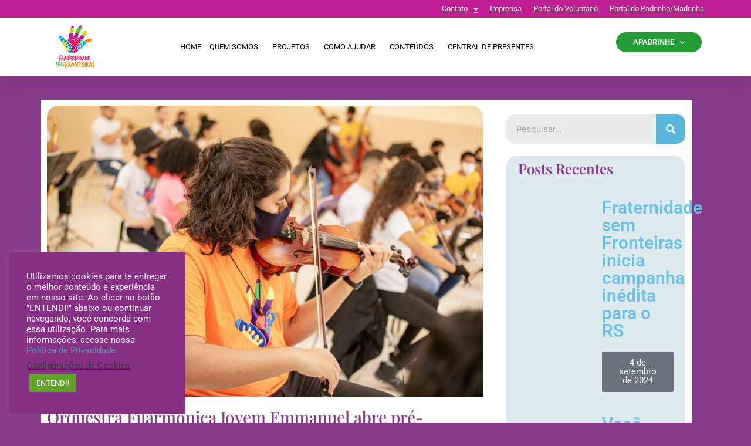

--- FILE ---
content_type: text/html; charset=UTF-8
request_url: https://www.fraternidadesemfronteiras.org.br/2021/05/20/orquestra-filarmonica-jovem-emmanuel-abre-pre-inscricao-para-novos-alunos/
body_size: 33701
content:
<!DOCTYPE html>
<html lang="pt-BR">
<head>
	<meta charset="UTF-8">
	<meta name="viewport" content="width=device-width, initial-scale=1.0, viewport-fit=cover" />		<style type="text/css">:root,::before,::after{--mec-color-skin: #40d9f1;--mec-color-skin-rgba-1: rgba(64, 217, 241, .25);--mec-color-skin-rgba-2: rgba(64, 217, 241, .5);--mec-color-skin-rgba-3: rgba(64, 217, 241, .75);--mec-color-skin-rgba-4: rgba(64, 217, 241, .11);--mec-container-normal-width: 1196px;--mec-container-large-width: 1690px;--mec-fes-main-color: #40d9f1;--mec-fes-main-color-rgba-1: rgba(64, 217, 241, 0.12);--mec-fes-main-color-rgba-2: rgba(64, 217, 241, 0.23);--mec-fes-main-color-rgba-3: rgba(64, 217, 241, 0.03);--mec-fes-main-color-rgba-4: rgba(64, 217, 241, 0.3);--mec-fes-main-color-rgba-5: rgb(64 217 241 / 7%);--mec-fes-main-color-rgba-6: rgba(64, 217, 241, 0.2);--mec-fluent-main-color: #ade7ff;--mec-fluent-main-color-rgba-1: rgba(173, 231, 255, 0.3);--mec-fluent-main-color-rgba-2: rgba(173, 231, 255, 0.8);--mec-fluent-main-color-rgba-3: rgba(173, 231, 255, 0.1);--mec-fluent-main-color-rgba-4: rgba(173, 231, 255, 0.2);--mec-fluent-main-color-rgba-5: rgba(173, 231, 255, 0.7);--mec-fluent-main-color-rgba-6: rgba(173, 231, 255, 0.7);--mec-fluent-bold-color: #00acf8;--mec-fluent-bg-hover-color: #ebf9ff;--mec-fluent-bg-color: #f5f7f8;--mec-fluent-second-bg-color: #d6eef9;}</style><meta name='robots' content='index, follow, max-image-preview:large, max-snippet:-1, max-video-preview:-1' />

	<!-- This site is optimized with the Yoast SEO plugin v26.8 - https://yoast.com/product/yoast-seo-wordpress/ -->
	<title>Orquestra Filarmônica Jovem Emmanuel abre pré-inscrição para novos alunos - Fraternidade sem Fronteiras</title>
	<link rel="canonical" href="https://www.fraternidadesemfronteiras.org.br/2021/05/20/orquestra-filarmonica-jovem-emmanuel-abre-pre-inscricao-para-novos-alunos/" />
	<meta property="og:locale" content="pt_BR" />
	<meta property="og:type" content="article" />
	<meta property="og:title" content="Orquestra Filarmônica Jovem Emmanuel abre pré-inscrição para novos alunos - Fraternidade sem Fronteiras" />
	<meta property="og:description" content="Formada por meninos e meninas da periferia de Campo Grande &#8211; MS, Orquestra oferece vagas para oito instrumentos Por Karla da Silva, estagiária  FSF com Viviane Freitas, assessoria de imprensa FSF A Orquestra Filarmônica Jovem Emmanuel, projeto da Organização humanitária Fraternidade sem Fronteiras (FSF), abre, nesta quinta-feira (20), pré-inscrição para a entrada de novos alunos" />
	<meta property="og:url" content="https://www.fraternidadesemfronteiras.org.br/2021/05/20/orquestra-filarmonica-jovem-emmanuel-abre-pre-inscricao-para-novos-alunos/" />
	<meta property="og:site_name" content="Fraternidade sem Fronteiras" />
	<meta property="article:published_time" content="2021-05-20T13:43:23+00:00" />
	<meta property="article:modified_time" content="2021-06-04T19:37:00+00:00" />
	<meta property="og:image" content="https://www.fraternidadesemfronteiras.org.br/wp-content/uploads/2021/05/orquestra.jpg" />
	<meta property="og:image:width" content="1135" />
	<meta property="og:image:height" content="757" />
	<meta property="og:image:type" content="image/jpeg" />
	<meta name="author" content="Assessoria de imprensa FSF" />
	<meta name="twitter:card" content="summary_large_image" />
	<meta name="twitter:label1" content="Escrito por" />
	<meta name="twitter:data1" content="Assessoria de imprensa FSF" />
	<meta name="twitter:label2" content="Est. tempo de leitura" />
	<meta name="twitter:data2" content="2 minutos" />
	<script type="application/ld+json" class="yoast-schema-graph">{"@context":"https://schema.org","@graph":[{"@type":"Article","@id":"https://www.fraternidadesemfronteiras.org.br/2021/05/20/orquestra-filarmonica-jovem-emmanuel-abre-pre-inscricao-para-novos-alunos/#article","isPartOf":{"@id":"https://www.fraternidadesemfronteiras.org.br/2021/05/20/orquestra-filarmonica-jovem-emmanuel-abre-pre-inscricao-para-novos-alunos/"},"author":{"name":"Assessoria de imprensa FSF","@id":"https://www.fraternidadesemfronteiras.org.br/#/schema/person/fca0ad4b972754e2009e474d677ff8b6"},"headline":"Orquestra Filarmônica Jovem Emmanuel abre pré-inscrição para novos alunos","datePublished":"2021-05-20T13:43:23+00:00","dateModified":"2021-06-04T19:37:00+00:00","mainEntityOfPage":{"@id":"https://www.fraternidadesemfronteiras.org.br/2021/05/20/orquestra-filarmonica-jovem-emmanuel-abre-pre-inscricao-para-novos-alunos/"},"wordCount":329,"commentCount":0,"publisher":{"@id":"https://www.fraternidadesemfronteiras.org.br/#organization"},"image":{"@id":"https://www.fraternidadesemfronteiras.org.br/2021/05/20/orquestra-filarmonica-jovem-emmanuel-abre-pre-inscricao-para-novos-alunos/#primaryimage"},"thumbnailUrl":"https://www.fraternidadesemfronteiras.org.br/wp-content/uploads/2021/05/orquestra.jpg","articleSection":["Notícias","Orquestra"],"inLanguage":"pt-BR","potentialAction":[{"@type":"CommentAction","name":"Comment","target":["https://www.fraternidadesemfronteiras.org.br/2021/05/20/orquestra-filarmonica-jovem-emmanuel-abre-pre-inscricao-para-novos-alunos/#respond"]}]},{"@type":"WebPage","@id":"https://www.fraternidadesemfronteiras.org.br/2021/05/20/orquestra-filarmonica-jovem-emmanuel-abre-pre-inscricao-para-novos-alunos/","url":"https://www.fraternidadesemfronteiras.org.br/2021/05/20/orquestra-filarmonica-jovem-emmanuel-abre-pre-inscricao-para-novos-alunos/","name":"Orquestra Filarmônica Jovem Emmanuel abre pré-inscrição para novos alunos - Fraternidade sem Fronteiras","isPartOf":{"@id":"https://www.fraternidadesemfronteiras.org.br/#website"},"primaryImageOfPage":{"@id":"https://www.fraternidadesemfronteiras.org.br/2021/05/20/orquestra-filarmonica-jovem-emmanuel-abre-pre-inscricao-para-novos-alunos/#primaryimage"},"image":{"@id":"https://www.fraternidadesemfronteiras.org.br/2021/05/20/orquestra-filarmonica-jovem-emmanuel-abre-pre-inscricao-para-novos-alunos/#primaryimage"},"thumbnailUrl":"https://www.fraternidadesemfronteiras.org.br/wp-content/uploads/2021/05/orquestra.jpg","datePublished":"2021-05-20T13:43:23+00:00","dateModified":"2021-06-04T19:37:00+00:00","breadcrumb":{"@id":"https://www.fraternidadesemfronteiras.org.br/2021/05/20/orquestra-filarmonica-jovem-emmanuel-abre-pre-inscricao-para-novos-alunos/#breadcrumb"},"inLanguage":"pt-BR","potentialAction":[{"@type":"ReadAction","target":["https://www.fraternidadesemfronteiras.org.br/2021/05/20/orquestra-filarmonica-jovem-emmanuel-abre-pre-inscricao-para-novos-alunos/"]}]},{"@type":"ImageObject","inLanguage":"pt-BR","@id":"https://www.fraternidadesemfronteiras.org.br/2021/05/20/orquestra-filarmonica-jovem-emmanuel-abre-pre-inscricao-para-novos-alunos/#primaryimage","url":"https://www.fraternidadesemfronteiras.org.br/wp-content/uploads/2021/05/orquestra.jpg","contentUrl":"https://www.fraternidadesemfronteiras.org.br/wp-content/uploads/2021/05/orquestra.jpg","width":1135,"height":757},{"@type":"BreadcrumbList","@id":"https://www.fraternidadesemfronteiras.org.br/2021/05/20/orquestra-filarmonica-jovem-emmanuel-abre-pre-inscricao-para-novos-alunos/#breadcrumb","itemListElement":[{"@type":"ListItem","position":1,"name":"Home","item":"https://www.fraternidadesemfronteiras.org.br/"},{"@type":"ListItem","position":2,"name":"Orquestra Filarmônica Jovem Emmanuel abre pré-inscrição para novos alunos"}]},{"@type":"WebSite","@id":"https://www.fraternidadesemfronteiras.org.br/#website","url":"https://www.fraternidadesemfronteiras.org.br/","name":"Fraternidade sem Fronteiras","description":"","publisher":{"@id":"https://www.fraternidadesemfronteiras.org.br/#organization"},"potentialAction":[{"@type":"SearchAction","target":{"@type":"EntryPoint","urlTemplate":"https://www.fraternidadesemfronteiras.org.br/?s={search_term_string}"},"query-input":{"@type":"PropertyValueSpecification","valueRequired":true,"valueName":"search_term_string"}}],"inLanguage":"pt-BR"},{"@type":"Organization","@id":"https://www.fraternidadesemfronteiras.org.br/#organization","name":"Fraternidade sem Fronteiras","url":"https://www.fraternidadesemfronteiras.org.br/","logo":{"@type":"ImageObject","inLanguage":"pt-BR","@id":"https://www.fraternidadesemfronteiras.org.br/#/schema/logo/image/","url":"https://www.fraternidadesemfronteiras.org.br/wp-content/uploads/2018/01/logo-rodape.png","contentUrl":"https://www.fraternidadesemfronteiras.org.br/wp-content/uploads/2018/01/logo-rodape.png","width":261,"height":87,"caption":"Fraternidade sem Fronteiras"},"image":{"@id":"https://www.fraternidadesemfronteiras.org.br/#/schema/logo/image/"}},{"@type":"Person","@id":"https://www.fraternidadesemfronteiras.org.br/#/schema/person/fca0ad4b972754e2009e474d677ff8b6","name":"Assessoria de imprensa FSF","image":{"@type":"ImageObject","inLanguage":"pt-BR","@id":"https://www.fraternidadesemfronteiras.org.br/#/schema/person/image/","url":"https://www.fraternidadesemfronteiras.org.br/wp-content/uploads/2023/04/eu-150x150.png","contentUrl":"https://www.fraternidadesemfronteiras.org.br/wp-content/uploads/2023/04/eu-150x150.png","caption":"Assessoria de imprensa FSF"},"url":"https://www.fraternidadesemfronteiras.org.br/author/assessoria-de-imprensa-fsf/"}]}</script>
	<!-- / Yoast SEO plugin. -->


<link rel='dns-prefetch' href='//www.googletagmanager.com' />
<link rel='dns-prefetch' href='//fonts.googleapis.com' />
<link rel="alternate" type="application/rss+xml" title="Feed para Fraternidade sem Fronteiras &raquo;" href="https://www.fraternidadesemfronteiras.org.br/feed/" />
<link rel="alternate" type="application/rss+xml" title="Feed de comentários para Fraternidade sem Fronteiras &raquo;" href="https://www.fraternidadesemfronteiras.org.br/comments/feed/" />
<link rel="alternate" type="application/rss+xml" title="Feed de comentários para Fraternidade sem Fronteiras &raquo; Orquestra Filarmônica Jovem Emmanuel abre pré-inscrição para novos alunos" href="https://www.fraternidadesemfronteiras.org.br/2021/05/20/orquestra-filarmonica-jovem-emmanuel-abre-pre-inscricao-para-novos-alunos/feed/" />
<link rel="alternate" title="oEmbed (JSON)" type="application/json+oembed" href="https://www.fraternidadesemfronteiras.org.br/wp-json/oembed/1.0/embed?url=https%3A%2F%2Fwww.fraternidadesemfronteiras.org.br%2F2021%2F05%2F20%2Forquestra-filarmonica-jovem-emmanuel-abre-pre-inscricao-para-novos-alunos%2F" />
<link rel="alternate" title="oEmbed (XML)" type="text/xml+oembed" href="https://www.fraternidadesemfronteiras.org.br/wp-json/oembed/1.0/embed?url=https%3A%2F%2Fwww.fraternidadesemfronteiras.org.br%2F2021%2F05%2F20%2Forquestra-filarmonica-jovem-emmanuel-abre-pre-inscricao-para-novos-alunos%2F&#038;format=xml" />
<style id='wp-img-auto-sizes-contain-inline-css' type='text/css'>
img:is([sizes=auto i],[sizes^="auto," i]){contain-intrinsic-size:3000px 1500px}
/*# sourceURL=wp-img-auto-sizes-contain-inline-css */
</style>
<link rel='stylesheet' id='dpProEventCalendar_headcss-css' href='https://www.fraternidadesemfronteiras.org.br/wp-content/plugins/dpProEventCalendar/css/dpProEventCalendar.min.css?ver=3.2.7' type='text/css' media='all' />
<link rel='stylesheet' id='mec-select2-style-css' href='https://www.fraternidadesemfronteiras.org.br/wp-content/plugins/modern-events-calendar/assets/packages/select2/select2.min.css?ver=6.8.30' type='text/css' media='all' />
<link rel='stylesheet' id='mec-font-icons-css' href='https://www.fraternidadesemfronteiras.org.br/wp-content/plugins/modern-events-calendar/assets/css/iconfonts.css?ver=6d59ee42d0c8c7c1535117466adef540' type='text/css' media='all' />
<link rel='stylesheet' id='mec-frontend-style-css' href='https://www.fraternidadesemfronteiras.org.br/wp-content/plugins/modern-events-calendar/assets/css/frontend.min.css?ver=6.8.30' type='text/css' media='all' />
<link rel='stylesheet' id='mec-tooltip-style-css' href='https://www.fraternidadesemfronteiras.org.br/wp-content/plugins/modern-events-calendar/assets/packages/tooltip/tooltip.css?ver=6d59ee42d0c8c7c1535117466adef540' type='text/css' media='all' />
<link rel='stylesheet' id='mec-tooltip-shadow-style-css' href='https://www.fraternidadesemfronteiras.org.br/wp-content/plugins/modern-events-calendar/assets/packages/tooltip/tooltipster-sideTip-shadow.min.css?ver=6d59ee42d0c8c7c1535117466adef540' type='text/css' media='all' />
<link rel='stylesheet' id='featherlight-css' href='https://www.fraternidadesemfronteiras.org.br/wp-content/plugins/modern-events-calendar/assets/packages/featherlight/featherlight.css?ver=6d59ee42d0c8c7c1535117466adef540' type='text/css' media='all' />
<link rel='stylesheet' id='mec-lity-style-css' href='https://www.fraternidadesemfronteiras.org.br/wp-content/plugins/modern-events-calendar/assets/packages/lity/lity.min.css?ver=6d59ee42d0c8c7c1535117466adef540' type='text/css' media='all' />
<link rel='stylesheet' id='mec-general-calendar-style-css' href='https://www.fraternidadesemfronteiras.org.br/wp-content/plugins/modern-events-calendar/assets/css/mec-general-calendar.css?ver=6d59ee42d0c8c7c1535117466adef540' type='text/css' media='all' />
<link rel='stylesheet' id='zn_all_g_fonts-css' href='//fonts.googleapis.com/css?family=Roboto%3A300%2C300italic%2Cregular%2Citalic%2C500%2C500italic%2C700%2C700italic&#038;ver=6d59ee42d0c8c7c1535117466adef540' type='text/css' media='all' />
<style id='wp-emoji-styles-inline-css' type='text/css'>

	img.wp-smiley, img.emoji {
		display: inline !important;
		border: none !important;
		box-shadow: none !important;
		height: 1em !important;
		width: 1em !important;
		margin: 0 0.07em !important;
		vertical-align: -0.1em !important;
		background: none !important;
		padding: 0 !important;
	}
/*# sourceURL=wp-emoji-styles-inline-css */
</style>
<link rel='stylesheet' id='wp-block-library-css' href='https://www.fraternidadesemfronteiras.org.br/wp-includes/css/dist/block-library/style.min.css?ver=6d59ee42d0c8c7c1535117466adef540' type='text/css' media='all' />

<style id='classic-theme-styles-inline-css' type='text/css'>
/*! This file is auto-generated */
.wp-block-button__link{color:#fff;background-color:#32373c;border-radius:9999px;box-shadow:none;text-decoration:none;padding:calc(.667em + 2px) calc(1.333em + 2px);font-size:1.125em}.wp-block-file__button{background:#32373c;color:#fff;text-decoration:none}
/*# sourceURL=/wp-includes/css/classic-themes.min.css */
</style>
<link rel='stylesheet' id='jet-engine-frontend-css' href='https://www.fraternidadesemfronteiras.org.br/wp-content/plugins/jet-engine/assets/css/frontend.css?ver=3.2.3.1' type='text/css' media='all' />
<link rel='stylesheet' id='awsm-team-css-css' href='https://www.fraternidadesemfronteiras.org.br/wp-content/plugins/awsm-team-pro/css/team.min.css?ver=1.11.1' type='text/css' media='all' />
<link rel='stylesheet' id='cookie-law-info-css' href='https://www.fraternidadesemfronteiras.org.br/wp-content/plugins/cookie-law-info/legacy/public/css/cookie-law-info-public.css?ver=3.3.9.1' type='text/css' media='all' />
<link rel='stylesheet' id='cookie-law-info-gdpr-css' href='https://www.fraternidadesemfronteiras.org.br/wp-content/plugins/cookie-law-info/legacy/public/css/cookie-law-info-gdpr.css?ver=3.3.9.1' type='text/css' media='all' />
<link rel='stylesheet' id='eae-css-css' href='https://www.fraternidadesemfronteiras.org.br/wp-content/plugins/addon-elements-for-elementor-page-builder/assets/css/eae.min.css?ver=1.14.3' type='text/css' media='all' />
<link rel='stylesheet' id='eae-peel-css-css' href='https://www.fraternidadesemfronteiras.org.br/wp-content/plugins/addon-elements-for-elementor-page-builder/assets/lib/peel/peel.css?ver=1.14.3' type='text/css' media='all' />
<link rel='stylesheet' id='font-awesome-4-shim-css' href='https://www.fraternidadesemfronteiras.org.br/wp-content/plugins/elementor/assets/lib/font-awesome/css/v4-shims.min.css?ver=1.0' type='text/css' media='all' />
<link rel='stylesheet' id='font-awesome-5-all-css' href='https://www.fraternidadesemfronteiras.org.br/wp-content/plugins/elementor/assets/lib/font-awesome/css/all.min.css?ver=1.0' type='text/css' media='all' />
<link rel='stylesheet' id='vegas-css-css' href='https://www.fraternidadesemfronteiras.org.br/wp-content/plugins/addon-elements-for-elementor-page-builder/assets/lib/vegas/vegas.min.css?ver=2.4.0' type='text/css' media='all' />
<link rel='stylesheet' id='kallyas-styles-css' href='https://www.fraternidadesemfronteiras.org.br/wp-content/themes/kallyas/style.css?ver=4.18.0' type='text/css' media='all' />
<link rel='stylesheet' id='th-bootstrap-styles-css' href='https://www.fraternidadesemfronteiras.org.br/wp-content/themes/kallyas/css/bootstrap.min.css?ver=4.18.0' type='text/css' media='all' />
<link rel='stylesheet' id='th-theme-template-styles-css' href='https://www.fraternidadesemfronteiras.org.br/wp-content/themes/kallyas/css/template.min.css?ver=4.18.0' type='text/css' media='all' />
<link rel='stylesheet' id='elementor-frontend-css' href='https://www.fraternidadesemfronteiras.org.br/wp-content/plugins/elementor/assets/css/frontend.min.css?ver=3.33.2' type='text/css' media='all' />
<link rel='stylesheet' id='widget-heading-css' href='https://www.fraternidadesemfronteiras.org.br/wp-content/plugins/elementor/assets/css/widget-heading.min.css?ver=3.33.2' type='text/css' media='all' />
<link rel='stylesheet' id='widget-form-css' href='https://www.fraternidadesemfronteiras.org.br/wp-content/plugins/elementor-pro/assets/css/widget-form.min.css?ver=3.30.0' type='text/css' media='all' />
<link rel='stylesheet' id='e-popup-css' href='https://www.fraternidadesemfronteiras.org.br/wp-content/plugins/elementor-pro/assets/css/conditionals/popup.min.css?ver=3.30.0' type='text/css' media='all' />
<link rel='stylesheet' id='widget-social-icons-css' href='https://www.fraternidadesemfronteiras.org.br/wp-content/plugins/elementor/assets/css/widget-social-icons.min.css?ver=3.33.2' type='text/css' media='all' />
<link rel='stylesheet' id='e-apple-webkit-css' href='https://www.fraternidadesemfronteiras.org.br/wp-content/plugins/elementor/assets/css/conditionals/apple-webkit.min.css?ver=3.33.2' type='text/css' media='all' />
<link rel='stylesheet' id='e-animation-zoomIn-css' href='https://www.fraternidadesemfronteiras.org.br/wp-content/plugins/elementor/assets/lib/animations/styles/zoomIn.min.css?ver=3.33.2' type='text/css' media='all' />
<link rel='stylesheet' id='widget-nav-menu-css' href='https://www.fraternidadesemfronteiras.org.br/wp-content/plugins/elementor-pro/assets/css/widget-nav-menu.min.css?ver=3.30.0' type='text/css' media='all' />
<link rel='stylesheet' id='widget-image-css' href='https://www.fraternidadesemfronteiras.org.br/wp-content/plugins/elementor/assets/css/widget-image.min.css?ver=3.33.2' type='text/css' media='all' />
<link rel='stylesheet' id='widget-icon-list-css' href='https://www.fraternidadesemfronteiras.org.br/wp-content/plugins/elementor/assets/css/widget-icon-list.min.css?ver=3.33.2' type='text/css' media='all' />
<link rel='stylesheet' id='widget-spacer-css' href='https://www.fraternidadesemfronteiras.org.br/wp-content/plugins/elementor/assets/css/widget-spacer.min.css?ver=3.33.2' type='text/css' media='all' />
<link rel='stylesheet' id='widget-divider-css' href='https://www.fraternidadesemfronteiras.org.br/wp-content/plugins/elementor/assets/css/widget-divider.min.css?ver=3.33.2' type='text/css' media='all' />
<link rel='stylesheet' id='widget-post-info-css' href='https://www.fraternidadesemfronteiras.org.br/wp-content/plugins/elementor-pro/assets/css/widget-post-info.min.css?ver=3.30.0' type='text/css' media='all' />
<link rel='stylesheet' id='elementor-icons-shared-0-css' href='https://www.fraternidadesemfronteiras.org.br/wp-content/plugins/elementor/assets/lib/font-awesome/css/fontawesome.min.css?ver=5.15.3' type='text/css' media='all' />
<link rel='stylesheet' id='elementor-icons-fa-regular-css' href='https://www.fraternidadesemfronteiras.org.br/wp-content/plugins/elementor/assets/lib/font-awesome/css/regular.min.css?ver=5.15.3' type='text/css' media='all' />
<link rel='stylesheet' id='elementor-icons-fa-solid-css' href='https://www.fraternidadesemfronteiras.org.br/wp-content/plugins/elementor/assets/lib/font-awesome/css/solid.min.css?ver=5.15.3' type='text/css' media='all' />
<link rel='stylesheet' id='widget-share-buttons-css' href='https://www.fraternidadesemfronteiras.org.br/wp-content/plugins/elementor-pro/assets/css/widget-share-buttons.min.css?ver=3.30.0' type='text/css' media='all' />
<link rel='stylesheet' id='elementor-icons-fa-brands-css' href='https://www.fraternidadesemfronteiras.org.br/wp-content/plugins/elementor/assets/lib/font-awesome/css/brands.min.css?ver=5.15.3' type='text/css' media='all' />
<link rel='stylesheet' id='widget-author-box-css' href='https://www.fraternidadesemfronteiras.org.br/wp-content/plugins/elementor-pro/assets/css/widget-author-box.min.css?ver=3.30.0' type='text/css' media='all' />
<link rel='stylesheet' id='widget-search-form-css' href='https://www.fraternidadesemfronteiras.org.br/wp-content/plugins/elementor-pro/assets/css/widget-search-form.min.css?ver=3.30.0' type='text/css' media='all' />
<link rel='stylesheet' id='elementor-icons-css' href='https://www.fraternidadesemfronteiras.org.br/wp-content/plugins/elementor/assets/lib/eicons/css/elementor-icons.min.css?ver=5.44.0' type='text/css' media='all' />
<link rel='stylesheet' id='elementor-post-12251-css' href='https://www.fraternidadesemfronteiras.org.br/wp-content/uploads/elementor/css/post-12251.css?ver=1769598290' type='text/css' media='all' />
<link rel='stylesheet' id='jet-tabs-frontend-css' href='https://www.fraternidadesemfronteiras.org.br/wp-content/plugins/jet-tabs/assets/css/jet-tabs-frontend.css?ver=2.1.25' type='text/css' media='all' />
<link rel='stylesheet' id='elementor-post-26781-css' href='https://www.fraternidadesemfronteiras.org.br/wp-content/uploads/elementor/css/post-26781.css?ver=1769598290' type='text/css' media='all' />
<link rel='stylesheet' id='elementor-post-20560-css' href='https://www.fraternidadesemfronteiras.org.br/wp-content/uploads/elementor/css/post-20560.css?ver=1769598290' type='text/css' media='all' />
<link rel='stylesheet' id='elementor-post-14388-css' href='https://www.fraternidadesemfronteiras.org.br/wp-content/uploads/elementor/css/post-14388.css?ver=1769598290' type='text/css' media='all' />
<link rel='stylesheet' id='elementor-post-14394-css' href='https://www.fraternidadesemfronteiras.org.br/wp-content/uploads/elementor/css/post-14394.css?ver=1769598290' type='text/css' media='all' />
<link rel='stylesheet' id='elementor-post-36846-css' href='https://www.fraternidadesemfronteiras.org.br/wp-content/uploads/elementor/css/post-36846.css?ver=1769598322' type='text/css' media='all' />
<link rel='stylesheet' id='zion-frontend-css' href='https://www.fraternidadesemfronteiras.org.br/wp-content/themes/kallyas/framework/zion-builder/assets/css/znb_frontend.css?ver=1.0.29' type='text/css' media='all' />
<link rel='stylesheet' id='13558-layout.css-css' href='//www.fraternidadesemfronteiras.org.br/wp-content/uploads/zion-builder/cache/13558-layout.css?ver=f9c18d3ae60bd40ababb1cd7f1da793f' type='text/css' media='all' />
<link rel='stylesheet' id='animate.css-css' href='https://www.fraternidadesemfronteiras.org.br/wp-content/themes/kallyas/css/vendors/animate.min.css?ver=4.18.0' type='text/css' media='all' />
<link rel='stylesheet' id='th-theme-print-stylesheet-css' href='https://www.fraternidadesemfronteiras.org.br/wp-content/themes/kallyas/css/print.css?ver=4.18.0' type='text/css' media='print' />
<link rel='stylesheet' id='th-theme-options-styles-css' href='//www.fraternidadesemfronteiras.org.br/wp-content/uploads/zn_dynamic.css?ver=1761880732' type='text/css' media='all' />
<link rel='stylesheet' id='eael-general-css' href='https://www.fraternidadesemfronteiras.org.br/wp-content/plugins/essential-addons-for-elementor-lite/assets/front-end/css/view/general.min.css?ver=6.5.3' type='text/css' media='all' />
<link rel='stylesheet' id='elementor-gf-local-roboto-css' href='https://www.fraternidadesemfronteiras.org.br/wp-content/uploads/elementor/google-fonts/css/roboto.css?ver=1742688417' type='text/css' media='all' />
<link rel='stylesheet' id='elementor-gf-local-robotoslab-css' href='https://www.fraternidadesemfronteiras.org.br/wp-content/uploads/elementor/google-fonts/css/robotoslab.css?ver=1742688424' type='text/css' media='all' />
<link rel='stylesheet' id='elementor-gf-local-playfairdisplay-css' href='https://www.fraternidadesemfronteiras.org.br/wp-content/uploads/elementor/google-fonts/css/playfairdisplay.css?ver=1742843931' type='text/css' media='all' />
<script type="text/javascript" src="https://www.fraternidadesemfronteiras.org.br/wp-includes/js/jquery/jquery.min.js?ver=3.7.1" id="jquery-core-js"></script>
<script type="text/javascript" src="https://www.fraternidadesemfronteiras.org.br/wp-includes/js/jquery/jquery-migrate.min.js?ver=3.4.1" id="jquery-migrate-js"></script>
<script type="text/javascript" src="https://www.fraternidadesemfronteiras.org.br/wp-content/plugins/modern-events-calendar/assets/js/mec-general-calendar.js?ver=6.8.30" id="mec-general-calendar-script-js"></script>
<script type="text/javascript" src="https://www.fraternidadesemfronteiras.org.br/wp-content/plugins/modern-events-calendar/assets/packages/tooltip/tooltip.js?ver=6.8.30" id="mec-tooltip-script-js"></script>
<script type="text/javascript" id="mec-frontend-script-js-extra">
/* <![CDATA[ */
var mecdata = {"day":"dia","days":"dias","hour":"hora","hours":"horas","minute":"minuto","minutes":"minutos","second":"segundo","seconds":"segundos","next":"Pr\u00f3ximo","prev":"Prev","elementor_edit_mode":"no","recapcha_key":"","ajax_url":"https://www.fraternidadesemfronteiras.org.br/wp-admin/admin-ajax.php","fes_nonce":"37269e7d09","fes_thankyou_page_time":"2000","fes_upload_nonce":"599a4f14a5","current_year":"2026","current_month":"01","datepicker_format":"yy-mm-dd&Y-m-d"};
//# sourceURL=mec-frontend-script-js-extra
/* ]]> */
</script>
<script type="text/javascript" src="https://www.fraternidadesemfronteiras.org.br/wp-content/plugins/modern-events-calendar/assets/js/frontend.js?ver=6.8.30" id="mec-frontend-script-js"></script>
<script type="text/javascript" src="https://www.fraternidadesemfronteiras.org.br/wp-content/plugins/modern-events-calendar/assets/js/events.js?ver=6.8.30" id="mec-events-script-js"></script>
<script type="text/javascript" id="cookie-law-info-js-extra">
/* <![CDATA[ */
var Cli_Data = {"nn_cookie_ids":[],"cookielist":[],"non_necessary_cookies":[],"ccpaEnabled":"","ccpaRegionBased":"","ccpaBarEnabled":"","strictlyEnabled":["necessary","obligatoire"],"ccpaType":"gdpr","js_blocking":"1","custom_integration":"","triggerDomRefresh":"","secure_cookies":""};
var cli_cookiebar_settings = {"animate_speed_hide":"500","animate_speed_show":"500","background":"#883085","border":"#b1a6a6c2","border_on":"","button_1_button_colour":"#61a229","button_1_button_hover":"#4e8221","button_1_link_colour":"#fff","button_1_as_button":"1","button_1_new_win":"","button_2_button_colour":"#333","button_2_button_hover":"#292929","button_2_link_colour":"#5e95b6","button_2_as_button":"","button_2_hidebar":"","button_3_button_colour":"#3566bb","button_3_button_hover":"#2a5296","button_3_link_colour":"#fff","button_3_as_button":"1","button_3_new_win":"","button_4_button_colour":"#000","button_4_button_hover":"#000000","button_4_link_colour":"#333333","button_4_as_button":"","button_7_button_colour":"#61a229","button_7_button_hover":"#4e8221","button_7_link_colour":"#fff","button_7_as_button":"1","button_7_new_win":"","font_family":"inherit","header_fix":"","notify_animate_hide":"1","notify_animate_show":"","notify_div_id":"#cookie-law-info-bar","notify_position_horizontal":"right","notify_position_vertical":"bottom","scroll_close":"1","scroll_close_reload":"1","accept_close_reload":"1","reject_close_reload":"","showagain_tab":"","showagain_background":"#fff","showagain_border":"#000","showagain_div_id":"#cookie-law-info-again","showagain_x_position":"100px","text":"#ffffff","show_once_yn":"","show_once":"10000","logging_on":"","as_popup":"","popup_overlay":"1","bar_heading_text":"","cookie_bar_as":"widget","popup_showagain_position":"bottom-right","widget_position":"left"};
var log_object = {"ajax_url":"https://www.fraternidadesemfronteiras.org.br/wp-admin/admin-ajax.php"};
//# sourceURL=cookie-law-info-js-extra
/* ]]> */
</script>
<script type="text/javascript" src="https://www.fraternidadesemfronteiras.org.br/wp-content/plugins/cookie-law-info/legacy/public/js/cookie-law-info-public.js?ver=3.3.9.1" id="cookie-law-info-js"></script>
<script type="text/javascript" src="https://www.fraternidadesemfronteiras.org.br/wp-content/plugins/addon-elements-for-elementor-page-builder/assets/js/iconHelper.js?ver=1.0" id="eae-iconHelper-js"></script>

<!-- Snippet da tag do Google (gtag.js) adicionado pelo Site Kit -->

<!-- Snippet do Google Ads adicionado pelo Site Kit -->

<!-- Snippet do Google Analytics adicionado pelo Site Kit -->
<script type="text/javascript" src="https://www.googletagmanager.com/gtag/js?id=G-9WX8E4JP9R" id="google_gtagjs-js" async></script>
<script type="text/javascript" id="google_gtagjs-js-after">
/* <![CDATA[ */
window.dataLayer = window.dataLayer || [];function gtag(){dataLayer.push(arguments);}
gtag("set","linker",{"domains":["www.fraternidadesemfronteiras.org.br"]});
gtag("js", new Date());
gtag("set", "developer_id.dZTNiMT", true);
gtag("config", "G-9WX8E4JP9R");
gtag("config", "AW-876139087");
//# sourceURL=google_gtagjs-js-after
/* ]]> */
</script>

<!-- Fim do snippet da tag do Google (gtag.js) adicionado pelo Site Kit -->
<link rel="https://api.w.org/" href="https://www.fraternidadesemfronteiras.org.br/wp-json/" /><link rel="alternate" title="JSON" type="application/json" href="https://www.fraternidadesemfronteiras.org.br/wp-json/wp/v2/posts/13558" /><link rel="EditURI" type="application/rsd+xml" title="RSD" href="https://www.fraternidadesemfronteiras.org.br/xmlrpc.php?rsd" />

<link rel='shortlink' href='https://www.fraternidadesemfronteiras.org.br/?p=13558' />
<meta name="generator" content="Site Kit by Google 1.148.0" />		<meta name="theme-color"
			  content="#f18222">
				<meta name="viewport" content="width=device-width, initial-scale=1, maximum-scale=1"/>
		
		<!--[if lte IE 8]>
		<script type="text/javascript">
			var $buoop = {
				vs: {i: 10, f: 25, o: 12.1, s: 7, n: 9}
			};

			$buoop.ol = window.onload;

			window.onload = function () {
				try {
					if ($buoop.ol) {
						$buoop.ol()
					}
				}
				catch (e) {
				}

				var e = document.createElement("script");
				e.setAttribute("type", "text/javascript");
				e.setAttribute("src", "https://browser-update.org/update.js");
				document.body.appendChild(e);
			};
		</script>
		<![endif]-->

		<!-- for IE6-8 support of HTML5 elements -->
		<!--[if lt IE 9]>
		<script src="//html5shim.googlecode.com/svn/trunk/html5.js"></script>
		<![endif]-->
		
	<!-- Fallback for animating in viewport -->
	<noscript>
		<style type="text/css" media="screen">
			.zn-animateInViewport {visibility: visible;}
		</style>
	</noscript>
	<meta name="generator" content="Elementor 3.33.2; features: additional_custom_breakpoints; settings: css_print_method-external, google_font-enabled, font_display-auto">
<!-- Google Tag Manager -->
<script>(function(w,d,s,l,i){w[l]=w[l]||[];w[l].push({'gtm.start':
new Date().getTime(),event:'gtm.js'});var f=d.getElementsByTagName(s)[0],
j=d.createElement(s),dl=l!='dataLayer'?'&l='+l:'';j.async=true;j.src=
'https://www.googletagmanager.com/gtm.js?id='+i+dl;f.parentNode.insertBefore(j,f);
})(window,document,'script','dataLayer','GTM-T5NF8L2G');</script>
<!-- End Google Tag Manager -->
<meta name="facebook-domain-verification" content="lyzp56ab3zdmjv57777b3iq4fahfad" />

<!-- Meta Pixel Code -->
<script type='text/javascript'>
!function(f,b,e,v,n,t,s){if(f.fbq)return;n=f.fbq=function(){n.callMethod?
n.callMethod.apply(n,arguments):n.queue.push(arguments)};if(!f._fbq)f._fbq=n;
n.push=n;n.loaded=!0;n.version='2.0';n.queue=[];t=b.createElement(e);t.async=!0;
t.src=v;s=b.getElementsByTagName(e)[0];s.parentNode.insertBefore(t,s)}(window,
document,'script','https://connect.facebook.net/en_US/fbevents.js');
</script>
<!-- End Meta Pixel Code -->
<script type='text/javascript'>var url = window.location.origin + '?ob=open-bridge';
            fbq('set', 'openbridge', '789215837931611', url);
fbq('init', '789215837931611', {}, {
    "agent": "wordpress-6.9-4.1.5"
})</script><script type='text/javascript'>
    fbq('track', 'PageView', []);
  </script>			<style>
				.e-con.e-parent:nth-of-type(n+4):not(.e-lazyloaded):not(.e-no-lazyload),
				.e-con.e-parent:nth-of-type(n+4):not(.e-lazyloaded):not(.e-no-lazyload) * {
					background-image: none !important;
				}
				@media screen and (max-height: 1024px) {
					.e-con.e-parent:nth-of-type(n+3):not(.e-lazyloaded):not(.e-no-lazyload),
					.e-con.e-parent:nth-of-type(n+3):not(.e-lazyloaded):not(.e-no-lazyload) * {
						background-image: none !important;
					}
				}
				@media screen and (max-height: 640px) {
					.e-con.e-parent:nth-of-type(n+2):not(.e-lazyloaded):not(.e-no-lazyload),
					.e-con.e-parent:nth-of-type(n+2):not(.e-lazyloaded):not(.e-no-lazyload) * {
						background-image: none !important;
					}
				}
			</style>
			
<!-- Snippet do Gerenciador de Tags do Google adicionado pelo Site Kit -->
<script type="text/javascript">
/* <![CDATA[ */

			( function( w, d, s, l, i ) {
				w[l] = w[l] || [];
				w[l].push( {'gtm.start': new Date().getTime(), event: 'gtm.js'} );
				var f = d.getElementsByTagName( s )[0],
					j = d.createElement( s ), dl = l != 'dataLayer' ? '&l=' + l : '';
				j.async = true;
				j.src = 'https://www.googletagmanager.com/gtm.js?id=' + i + dl;
				f.parentNode.insertBefore( j, f );
			} )( window, document, 'script', 'dataLayer', 'GTM-W7RKG2B' );
			
/* ]]> */
</script>

<!-- Finalizar o snippet do Gerenciador de Tags do Google adicionado pelo Site Kit -->
<meta name="generator" content="Powered by Slider Revolution 6.7.38 - responsive, Mobile-Friendly Slider Plugin for WordPress with comfortable drag and drop interface." />
<!-- Google Tag Manager -->
<script>(function(w,d,s,l,i){w[l]=w[l]||[];w[l].push({'gtm.start':
new Date().getTime(),event:'gtm.js'});var f=d.getElementsByTagName(s)[0],
j=d.createElement(s),dl=l!='dataLayer'?'&l='+l:'';j.async=true;j.src=
'https://www.googletagmanager.com/gtm.js?id='+i+dl;f.parentNode.insertBefore(j,f);
})(window,document,'script','dataLayer','GTM-W7RKG2B');</script>
<!-- End Google Tag Manager -->

<!-- Global site tag (gtag.js) - Google Analytics -->
<script async src="https://www.googletagmanager.com/gtag/js?id=UA-121807389-1"></script>
<script>
  window.dataLayer = window.dataLayer || [];
  function gtag(){dataLayer.push(arguments);}
  gtag('js', new Date());

  gtag('config', 'UA-121807389-1');
</script>

<!-- Global site tag (gtag.js) - Google Analytics -->
<script async src="https://www.googletagmanager.com/gtag/js?id=G-9WX8E4JP9R"></script>
<script>
  window.dataLayer = window.dataLayer || [];
  function gtag(){dataLayer.push(arguments);}
  gtag('js', new Date());

  gtag('config', 'G-9WX8E4JP9R');
</script>

<!-- Global site tag (gtag.js) - Google Ads -->
<script async src="https://www.googletagmanager.com/gtag/js?id=AW-876139087"></script>
<script>
  window.dataLayer = window.dataLayer || [];
  function gtag(){dataLayer.push(arguments);}
  gtag('js', new Date());

  gtag('config', 'AW-876139087');
</script>

<!-- Google verification Code -->
<meta name="google-site-verification" content="zj5S3h9KIjczX59cP1jVNYM0yUAi2abCZPEYKLVzPuw" />
<!-- End Google verification Code -->

<!-- Facebook domain verification Code -->
<meta name="facebook-domain-verification" content="a3k0iir7ten0hwnak66mtalvrgzhqq" />
<!-- End Facebook domain verification Code -->

<!-- Google optimize verification Code -->
<script src="https://www.googleoptimize.com/optimize.js?id=OPT-MPR9CZ2"></script>
<!-- End Google optimize verification Code -->

<!-- Meta Pixel Code -->
<script>
!function(f,b,e,v,n,t,s)
{if(f.fbq)return;n=f.fbq=function(){n.callMethod?
n.callMethod.apply(n,arguments):n.queue.push(arguments)};
if(!f._fbq)f._fbq=n;n.push=n;n.loaded=!0;n.version='2.0';
n.queue=[];t=b.createElement(e);t.async=!0;
t.src=v;s=b.getElementsByTagName(e)[0];
s.parentNode.insertBefore(t,s)}(window, document,'script',
'https://connect.facebook.net/en_US/fbevents.js');
fbq('init', '789215837931611');
fbq('track', 'PageView');
</script>
<noscript><img height="1" width="1" style="display:none"
src="https://www.facebook.com/tr?id=789215837931611&ev=PageView&noscript=1"
/></noscript>
<!-- End Meta Pixel Code -->

<!-- Clarity Code -->
<script type="text/javascript">
    (function(c,l,a,r,i,t,y){
        c[a]=c[a]||function(){(c[a].q=c[a].q||[]).push(arguments)};
        t=l.createElement(r);t.async=1;t.src="https://www.clarity.ms/tag/"+i;
        y=l.getElementsByTagName(r)[0];y.parentNode.insertBefore(t,y);
    })(window, document, "clarity", "script", "brwfw6p8x2");
</script>
<!-- End Clarity Code -->

<!-- Navegg Code -->
<script id="navegg" type="text/javascript">
  (function(n,v,g){o="Navegg";if(!n[o]){
    a=v.createElement('script');a.src=g;b=document.getElementsByTagName('script')[0];
    b.parentNode.insertBefore(a,b);n[o]=n[o]||function(parms){
    n[o].q=n[o].q||[];n[o].q.push([this, parms])};}})
  (window, document, 'https://tag.navdmp.com/universal.min.js');
  window.naveggReady = window.naveggReady||[];
  window.nvg82148 = new Navegg({
    acc: 82148
  });
</script>
<!-- End Navegg Code -->

<!-- Sniper RMKT Google ADS Code -->
<script>
  gtag('event', 'page_view', {
    'send_to': 'AW-876139087',
    'user_id': 'replace with value'
  });
</script>
<!-- End Sniper RMKT Google ADS Code -->

<!-- Event snippet for Visualização Página conversion page -->
<script>
  gtag('event', 'conversion', {'send_to': 'AW-876139087/PLJDCJKO-boDEM-k46ED'});
</script>

<script>
// aguarda o DOM ser carregado
document.addEventListener("DOMContentLoaded", function(){
   var url_ = location.href;
   var params = url_.substring(url_.indexOf("?"));

   if(~params.indexOf("?utm")){
      var as = document.querySelectorAll("a");
      for(var x=0; x<as.length; x++){
         as[x].href = as[x].href+params;
      }  
   }
});
</script><link rel="icon" href="https://www.fraternidadesemfronteiras.org.br/wp-content/uploads/2018/06/cropped-icone-32x32.png" sizes="32x32" />
<link rel="icon" href="https://www.fraternidadesemfronteiras.org.br/wp-content/uploads/2018/06/cropped-icone-192x192.png" sizes="192x192" />
<link rel="apple-touch-icon" href="https://www.fraternidadesemfronteiras.org.br/wp-content/uploads/2018/06/cropped-icone-180x180.png" />
<meta name="msapplication-TileImage" content="https://www.fraternidadesemfronteiras.org.br/wp-content/uploads/2018/06/cropped-icone-270x270.png" />
<script>function setREVStartSize(e){
			//window.requestAnimationFrame(function() {
				window.RSIW = window.RSIW===undefined ? window.innerWidth : window.RSIW;
				window.RSIH = window.RSIH===undefined ? window.innerHeight : window.RSIH;
				try {
					var pw = document.getElementById(e.c).parentNode.offsetWidth,
						newh;
					pw = pw===0 || isNaN(pw) || (e.l=="fullwidth" || e.layout=="fullwidth") ? window.RSIW : pw;
					e.tabw = e.tabw===undefined ? 0 : parseInt(e.tabw);
					e.thumbw = e.thumbw===undefined ? 0 : parseInt(e.thumbw);
					e.tabh = e.tabh===undefined ? 0 : parseInt(e.tabh);
					e.thumbh = e.thumbh===undefined ? 0 : parseInt(e.thumbh);
					e.tabhide = e.tabhide===undefined ? 0 : parseInt(e.tabhide);
					e.thumbhide = e.thumbhide===undefined ? 0 : parseInt(e.thumbhide);
					e.mh = e.mh===undefined || e.mh=="" || e.mh==="auto" ? 0 : parseInt(e.mh,0);
					if(e.layout==="fullscreen" || e.l==="fullscreen")
						newh = Math.max(e.mh,window.RSIH);
					else{
						e.gw = Array.isArray(e.gw) ? e.gw : [e.gw];
						for (var i in e.rl) if (e.gw[i]===undefined || e.gw[i]===0) e.gw[i] = e.gw[i-1];
						e.gh = e.el===undefined || e.el==="" || (Array.isArray(e.el) && e.el.length==0)? e.gh : e.el;
						e.gh = Array.isArray(e.gh) ? e.gh : [e.gh];
						for (var i in e.rl) if (e.gh[i]===undefined || e.gh[i]===0) e.gh[i] = e.gh[i-1];
											
						var nl = new Array(e.rl.length),
							ix = 0,
							sl;
						e.tabw = e.tabhide>=pw ? 0 : e.tabw;
						e.thumbw = e.thumbhide>=pw ? 0 : e.thumbw;
						e.tabh = e.tabhide>=pw ? 0 : e.tabh;
						e.thumbh = e.thumbhide>=pw ? 0 : e.thumbh;
						for (var i in e.rl) nl[i] = e.rl[i]<window.RSIW ? 0 : e.rl[i];
						sl = nl[0];
						for (var i in nl) if (sl>nl[i] && nl[i]>0) { sl = nl[i]; ix=i;}
						var m = pw>(e.gw[ix]+e.tabw+e.thumbw) ? 1 : (pw-(e.tabw+e.thumbw)) / (e.gw[ix]);
						newh =  (e.gh[ix] * m) + (e.tabh + e.thumbh);
					}
					var el = document.getElementById(e.c);
					if (el!==null && el) el.style.height = newh+"px";
					el = document.getElementById(e.c+"_wrapper");
					if (el!==null && el) {
						el.style.height = newh+"px";
						el.style.display = "block";
					}
				} catch(e){
					console.log("Failure at Presize of Slider:" + e)
				}
			//});
		  };</script>
		<style type="text/css" id="wp-custom-css">
			.elementor-13277 .elementor-element.elementor-element-5629f901 .elementor-nav-menu--dropdown { background-color: #259B35;margin-left: 0 !important;margin-top: 0px !important; }
    a.elementor-sub-item.has-submenu.highlighted .sub-arrow {
        line-height:1 !important;
        padding:0 !important;
        margin-top:4px !important;
        margin-bottom:0px !important;
        transform:rotate(90deg) !important;
        margin-left:10px !important;
        margin-right:0 !important;
        padding-right:0 !important;
        transition:all .2s !important;
    }


.elementor-element.elementor-element-f8d318d.elementor-hidden-tablet.elementor-hidden-phone.meuhtml.elementor-widget.elementor-widget-html {
  position:absolute !important;  
}		</style>
		</head>
<body class="wp-singular post-template-default single single-post postid-13558 single-format-standard wp-theme-kallyas mec-theme-kallyas res1170 kl-skin--light elementor-default elementor-template-full-width elementor-kit-12251 elementor-page-36846">
<!-- Google Tag Manager (noscript) -->
<noscript><iframe src="https://www.googletagmanager.com/ns.html?id=GTM-W7RKG2B"
height="0" width="0" style="display:none;visibility:hidden"></iframe></noscript>
<!-- End Google Tag Manager (noscript) -->



		<!-- Snippet do Google Tag Manager (noscript) adicionado pelo Site Kit -->
		<noscript>
			<iframe src="https://www.googletagmanager.com/ns.html?id=GTM-W7RKG2B" height="0" width="0" style="display:none;visibility:hidden"></iframe>
		</noscript>
		<!-- Finalizar o snippet do Gerenciador de Tags do Google (noscript) adicionado pelo Site Kit -->
		<!-- Google Tag Manager (noscript) -->
<noscript><iframe src="https://www.googletagmanager.com/ns.html?id=GTM-T5NF8L2G"
height="0" width="0" style="display:none;visibility:hidden"></iframe></noscript>
<!-- End Google Tag Manager (noscript) -->

<!-- Meta Pixel Code -->
<noscript>
<img height="1" width="1" style="display:none" alt="fbpx"
src="https://www.facebook.com/tr?id=789215837931611&ev=PageView&noscript=1" />
</noscript>
<!-- End Meta Pixel Code -->
		<div data-elementor-type="header" data-elementor-id="14388" class="elementor elementor-14388 elementor-location-header" data-elementor-post-type="elementor_library">
					<section class="has_eae_slider elementor-section elementor-top-section elementor-element elementor-element-bd516e5 elementor-section-content-middle elementor-section-boxed elementor-section-height-default elementor-section-height-default" data-eae-slider="79425" data-id="bd516e5" data-element_type="section" data-settings="{&quot;background_background&quot;:&quot;classic&quot;}">
						<div class="elementor-container elementor-column-gap-no">
					<div class="has_eae_slider elementor-column elementor-col-100 elementor-top-column elementor-element elementor-element-61a2dde" data-eae-slider="56911" data-id="61a2dde" data-element_type="column">
			<div class="elementor-widget-wrap elementor-element-populated">
						<div class="elementor-element elementor-element-1edf389 elementor-nav-menu__align-end elementor-nav-menu--dropdown-none elementor-widget elementor-widget-nav-menu" data-id="1edf389" data-element_type="widget" data-settings="{&quot;layout&quot;:&quot;horizontal&quot;,&quot;submenu_icon&quot;:{&quot;value&quot;:&quot;&lt;i class=\&quot;fas fa-caret-down\&quot;&gt;&lt;\/i&gt;&quot;,&quot;library&quot;:&quot;fa-solid&quot;}}" data-widget_type="nav-menu.default">
				<div class="elementor-widget-container">
								<nav aria-label="Menu" class="elementor-nav-menu--main elementor-nav-menu__container elementor-nav-menu--layout-horizontal e--pointer-none">
				<ul id="menu-1-1edf389" class="elementor-nav-menu"><li class="menu-item menu-item-type-post_type menu-item-object-page menu-item-has-children menu-item-26749"><a href="https://www.fraternidadesemfronteiras.org.br/contato-fsf/" class="elementor-item">Contato</a>
<ul class="sub-menu elementor-nav-menu--dropdown">
	<li class="menu-item menu-item-type-custom menu-item-object-custom menu-item-26751"><a href="https://www.fraternidadesemfronteiras.org.br/contato-fsf/" class="elementor-sub-item">SEDE/NÚCLEOS INTERNACIONAIS</a></li>
</ul>
</li>
<li class="menu-item menu-item-type-post_type menu-item-object-page menu-item-15294"><a href="https://www.fraternidadesemfronteiras.org.br/imprensa-fsf/" class="elementor-item">Imprensa</a></li>
<li class="menu-item menu-item-type-post_type menu-item-object-page menu-item-15281"><a href="https://www.fraternidadesemfronteiras.org.br/voluntariado/" class="elementor-item">Portal do Voluntário</a></li>
<li class="menu-item menu-item-type-custom menu-item-object-custom menu-item-15282"><a href="https://fraternidadesemfronteiras.portaldodoador.org/login" class="elementor-item">Portal do Padrinho/Madrinha</a></li>
</ul>			</nav>
						<nav class="elementor-nav-menu--dropdown elementor-nav-menu__container" aria-hidden="true">
				<ul id="menu-2-1edf389" class="elementor-nav-menu"><li class="menu-item menu-item-type-post_type menu-item-object-page menu-item-has-children menu-item-26749"><a href="https://www.fraternidadesemfronteiras.org.br/contato-fsf/" class="elementor-item" tabindex="-1">Contato</a>
<ul class="sub-menu elementor-nav-menu--dropdown">
	<li class="menu-item menu-item-type-custom menu-item-object-custom menu-item-26751"><a href="https://www.fraternidadesemfronteiras.org.br/contato-fsf/" class="elementor-sub-item" tabindex="-1">SEDE/NÚCLEOS INTERNACIONAIS</a></li>
</ul>
</li>
<li class="menu-item menu-item-type-post_type menu-item-object-page menu-item-15294"><a href="https://www.fraternidadesemfronteiras.org.br/imprensa-fsf/" class="elementor-item" tabindex="-1">Imprensa</a></li>
<li class="menu-item menu-item-type-post_type menu-item-object-page menu-item-15281"><a href="https://www.fraternidadesemfronteiras.org.br/voluntariado/" class="elementor-item" tabindex="-1">Portal do Voluntário</a></li>
<li class="menu-item menu-item-type-custom menu-item-object-custom menu-item-15282"><a href="https://fraternidadesemfronteiras.portaldodoador.org/login" class="elementor-item" tabindex="-1">Portal do Padrinho/Madrinha</a></li>
</ul>			</nav>
						</div>
				</div>
					</div>
		</div>
					</div>
		</section>
				<section class="has_eae_slider elementor-section elementor-top-section elementor-element elementor-element-4eb7766 elementor-section-content-middle elementor-hidden-desktop elementor-hidden-tablet elementor-section-height-min-height elementor-hidden-mobile elementor-section-boxed elementor-section-height-default elementor-section-items-middle" data-eae-slider="1908" data-id="4eb7766" data-element_type="section" data-settings="{&quot;background_background&quot;:&quot;classic&quot;}">
						<div class="elementor-container elementor-column-gap-no">
					<div class="has_eae_slider elementor-column elementor-col-33 elementor-top-column elementor-element elementor-element-d9f8e76" data-eae-slider="84892" data-id="d9f8e76" data-element_type="column" data-settings="{&quot;background_background&quot;:&quot;classic&quot;}">
			<div class="elementor-widget-wrap elementor-element-populated">
						<div class="elementor-element elementor-element-dfa07b9 elementor-widget elementor-widget-image" data-id="dfa07b9" data-element_type="widget" data-widget_type="image.default">
				<div class="elementor-widget-container">
															<img width="567" height="258" src="https://www.fraternidadesemfronteiras.org.br/wp-content/uploads/2021/07/logo-horizontal_branca.png" class="attachment-large size-large wp-image-16424" alt="" srcset="https://www.fraternidadesemfronteiras.org.br/wp-content/uploads/2021/07/logo-horizontal_branca.png 567w, https://www.fraternidadesemfronteiras.org.br/wp-content/uploads/2021/07/logo-horizontal_branca-300x137.png 300w, https://www.fraternidadesemfronteiras.org.br/wp-content/uploads/2021/07/logo-horizontal_branca-280x127.png 280w" sizes="(max-width: 567px) 100vw, 567px" />															</div>
				</div>
					</div>
		</div>
				<div class="has_eae_slider elementor-column elementor-col-33 elementor-top-column elementor-element elementor-element-c4b1190" data-eae-slider="74069" data-id="c4b1190" data-element_type="column">
			<div class="elementor-widget-wrap elementor-element-populated">
						<div class="elementor-element elementor-element-89dd43a elementor-nav-menu__align-end elementor-nav-menu--dropdown-tablet elementor-nav-menu__text-align-aside elementor-nav-menu--toggle elementor-nav-menu--burger elementor-widget elementor-widget-nav-menu" data-id="89dd43a" data-element_type="widget" data-settings="{&quot;layout&quot;:&quot;horizontal&quot;,&quot;submenu_icon&quot;:{&quot;value&quot;:&quot;&lt;i class=\&quot;fas fa-caret-down\&quot;&gt;&lt;\/i&gt;&quot;,&quot;library&quot;:&quot;fa-solid&quot;},&quot;toggle&quot;:&quot;burger&quot;}" data-widget_type="nav-menu.default">
				<div class="elementor-widget-container">
								<nav aria-label="Menu" class="elementor-nav-menu--main elementor-nav-menu__container elementor-nav-menu--layout-horizontal e--pointer-none">
				<ul id="menu-1-89dd43a" class="elementor-nav-menu"><li class="menu-item menu-item-type-custom menu-item-object-custom menu-item-home menu-item-14783"><a href="https://www.fraternidadesemfronteiras.org.br/" class="elementor-item">Home</a></li>
<li class="menu-item menu-item-type-custom menu-item-object-custom menu-item-has-children menu-item-30294"><a href="#" class="elementor-item elementor-item-anchor">Quem Somos</a>
<ul class="sub-menu elementor-nav-menu--dropdown">
	<li class="menu-item menu-item-type-custom menu-item-object-custom menu-item-12659"><a href="https://www.fraternidadesemfronteiras.org.br/fsf" class="elementor-sub-item">A FSF</a></li>
	<li class="menu-item menu-item-type-custom menu-item-object-custom menu-item-12660"><a href="https://www.fraternidadesemfronteiras.org.br/historico-fsf" class="elementor-sub-item">HISTÓRICO</a></li>
	<li class="menu-item menu-item-type-post_type menu-item-object-page menu-item-15718"><a href="https://www.fraternidadesemfronteiras.org.br/transparencia-fsf/" class="elementor-sub-item">TRANSPARÊNCIA FSF</a></li>
	<li class="menu-item menu-item-type-post_type menu-item-object-page menu-item-52197"><a href="https://www.fraternidadesemfronteiras.org.br/equipe-fsf/" class="elementor-sub-item">EQUIPE FSF</a></li>
</ul>
</li>
<li class="menu-item menu-item-type-custom menu-item-object-custom menu-item-has-children menu-item-30743"><a href="#" class="elementor-item elementor-item-anchor">Projetos</a>
<ul class="sub-menu elementor-nav-menu--dropdown">
	<li class="menu-item menu-item-type-post_type menu-item-object-page menu-item-21586"><a href="https://www.fraternidadesemfronteiras.org.br/projetos/orfaos-do-congo/" class="elementor-sub-item">ÓRFÃOS DO CONGO</a></li>
	<li class="menu-item menu-item-type-post_type menu-item-object-page menu-item-21589"><a href="https://www.fraternidadesemfronteiras.org.br/projetos/nacao-ubuntu/" class="elementor-sub-item">NAÇÃO UBUNTU</a></li>
	<li class="menu-item menu-item-type-post_type menu-item-object-page menu-item-21554"><a href="https://www.fraternidadesemfronteiras.org.br/projetos/acao-madagascar/" class="elementor-sub-item">AÇÃO MADAGASCAR</a></li>
	<li class="menu-item menu-item-type-post_type menu-item-object-page menu-item-21553"><a href="https://www.fraternidadesemfronteiras.org.br/projetos/acolher-mocambique/" class="elementor-sub-item">ACOLHER MOÇAMBIQUE</a></li>
	<li class="menu-item menu-item-type-post_type menu-item-object-page menu-item-21588"><a href="https://www.fraternidadesemfronteiras.org.br/projetos/orquestra-fraternidade-sem-fronteiras/" class="elementor-sub-item">ORQUESTRA FRATERNIDADE SEM FRONTEIRAS</a></li>
	<li class="menu-item menu-item-type-post_type menu-item-object-page menu-item-21550"><a href="https://www.fraternidadesemfronteiras.org.br/projetos/fraternidade-na-rua/" class="elementor-sub-item">FRATERNIDADE NA RUA</a></li>
	<li class="menu-item menu-item-type-post_type menu-item-object-page menu-item-21552"><a href="https://www.fraternidadesemfronteiras.org.br/projetos/brasil-um-coracao-que-acolhe/" class="elementor-sub-item">BRASIL, UM CORAÇÃO QUE ACOLHE</a></li>
	<li class="menu-item menu-item-type-post_type menu-item-object-page menu-item-21549"><a href="https://www.fraternidadesemfronteiras.org.br/projetos/jardim-das-borboletas/" class="elementor-sub-item">JARDIM DAS BORBOLETAS</a></li>
	<li class="menu-item menu-item-type-post_type menu-item-object-page menu-item-21548"><a href="https://www.fraternidadesemfronteiras.org.br/projetos/amorsemdimensoes/" class="elementor-sub-item">AMOR SEM DIMENSÕES</a></li>
	<li class="menu-item menu-item-type-post_type menu-item-object-page menu-item-21551"><a href="https://www.fraternidadesemfronteiras.org.br/projetos/chemin-du-futur/" class="elementor-sub-item">CHEMIN DU FUTUR</a></li>
	<li class="menu-item menu-item-type-post_type menu-item-object-page menu-item-21587"><a href="https://www.fraternidadesemfronteiras.org.br/projetos/restratos-de-esperanca/" class="elementor-sub-item">RETRATOS DE ESPERANÇA</a></li>
</ul>
</li>
<li class="menu-item menu-item-type-custom menu-item-object-custom menu-item-has-children menu-item-12674"><a href="https://www.fraternidadesemfronteiras.org.br/comoajudar/" class="elementor-item">Como ajudar</a>
<ul class="sub-menu elementor-nav-menu--dropdown">
	<li class="menu-item menu-item-type-custom menu-item-object-custom menu-item-34434"><a href="https://www.fraternidadesemfronteiras.org.br/apadrinhamento/" class="elementor-sub-item">APADRINHAMENTO</a></li>
	<li class="menu-item menu-item-type-custom menu-item-object-custom menu-item-34435"><a href="https://www.fraternidadesemfronteiras.org.br/doacao-unica/" class="elementor-sub-item">DOAÇÃO ÚNICA</a></li>
	<li class="menu-item menu-item-type-custom menu-item-object-custom menu-item-34436"><a href="https://www.fraternidadesemfronteiras.org.br/destino-caravanas/" class="elementor-sub-item">CARAVANAS</a></li>
	<li class="menu-item menu-item-type-custom menu-item-object-custom menu-item-34437"><a href="https://www.fraternidadesemfronteiras.org.br/voluntariado/" class="elementor-sub-item">VOLUNTARIADO</a></li>
	<li class="menu-item menu-item-type-custom menu-item-object-custom menu-item-34438"><a href="https://www.fraternidadesemfronteiras.org.br/campanhas/" class="elementor-sub-item">CAMPANHAS</a></li>
	<li class="menu-item menu-item-type-custom menu-item-object-custom menu-item-34439"><a href="https://www.fraternidadesemfronteiras.org.br/empresas/" class="elementor-sub-item">EMPRESA SOLIDÁRIA</a></li>
	<li class="menu-item menu-item-type-custom menu-item-object-custom menu-item-34440"><a href="https://www.fraternidadesemfronteiras.org.br/comemoracao-solidaria/" class="elementor-sub-item">COMEMORAÇÃO SOLIDÁRIA</a></li>
</ul>
</li>
<li class="menu-item menu-item-type-custom menu-item-object-custom menu-item-has-children menu-item-12683"><a href="#" class="elementor-item elementor-item-anchor">Conteúdos</a>
<ul class="sub-menu elementor-nav-menu--dropdown">
	<li class="menu-item menu-item-type-post_type menu-item-object-page menu-item-36977"><a href="https://www.fraternidadesemfronteiras.org.br/noticias-blog/" class="elementor-sub-item">NOTÍCIAS / BLOG</a></li>
	<li class="menu-item menu-item-type-post_type menu-item-object-page menu-item-27671"><a href="https://www.fraternidadesemfronteiras.org.br/podcast-fsf/" class="elementor-sub-item">PODCAST FSF</a></li>
	<li class="menu-item menu-item-type-custom menu-item-object-custom menu-item-26706"><a href="https://www.fraternidadesemfronteiras.org.br/informativos-fsf/" class="elementor-sub-item">INFORMATIVOS</a></li>
</ul>
</li>
<li class="menu-item menu-item-type-custom menu-item-object-custom menu-item-12690"><a href="https://presentes.fraternidadesemfronteiras.org.br/" class="elementor-item">CENTRAL DE PRESENTES</a></li>
</ul>			</nav>
					<div class="elementor-menu-toggle" role="button" tabindex="0" aria-label="Alternar menu" aria-expanded="false">
			<i aria-hidden="true" role="presentation" class="elementor-menu-toggle__icon--open eicon-menu-bar"></i><i aria-hidden="true" role="presentation" class="elementor-menu-toggle__icon--close eicon-close"></i>		</div>
					<nav class="elementor-nav-menu--dropdown elementor-nav-menu__container" aria-hidden="true">
				<ul id="menu-2-89dd43a" class="elementor-nav-menu"><li class="menu-item menu-item-type-custom menu-item-object-custom menu-item-home menu-item-14783"><a href="https://www.fraternidadesemfronteiras.org.br/" class="elementor-item" tabindex="-1">Home</a></li>
<li class="menu-item menu-item-type-custom menu-item-object-custom menu-item-has-children menu-item-30294"><a href="#" class="elementor-item elementor-item-anchor" tabindex="-1">Quem Somos</a>
<ul class="sub-menu elementor-nav-menu--dropdown">
	<li class="menu-item menu-item-type-custom menu-item-object-custom menu-item-12659"><a href="https://www.fraternidadesemfronteiras.org.br/fsf" class="elementor-sub-item" tabindex="-1">A FSF</a></li>
	<li class="menu-item menu-item-type-custom menu-item-object-custom menu-item-12660"><a href="https://www.fraternidadesemfronteiras.org.br/historico-fsf" class="elementor-sub-item" tabindex="-1">HISTÓRICO</a></li>
	<li class="menu-item menu-item-type-post_type menu-item-object-page menu-item-15718"><a href="https://www.fraternidadesemfronteiras.org.br/transparencia-fsf/" class="elementor-sub-item" tabindex="-1">TRANSPARÊNCIA FSF</a></li>
	<li class="menu-item menu-item-type-post_type menu-item-object-page menu-item-52197"><a href="https://www.fraternidadesemfronteiras.org.br/equipe-fsf/" class="elementor-sub-item" tabindex="-1">EQUIPE FSF</a></li>
</ul>
</li>
<li class="menu-item menu-item-type-custom menu-item-object-custom menu-item-has-children menu-item-30743"><a href="#" class="elementor-item elementor-item-anchor" tabindex="-1">Projetos</a>
<ul class="sub-menu elementor-nav-menu--dropdown">
	<li class="menu-item menu-item-type-post_type menu-item-object-page menu-item-21586"><a href="https://www.fraternidadesemfronteiras.org.br/projetos/orfaos-do-congo/" class="elementor-sub-item" tabindex="-1">ÓRFÃOS DO CONGO</a></li>
	<li class="menu-item menu-item-type-post_type menu-item-object-page menu-item-21589"><a href="https://www.fraternidadesemfronteiras.org.br/projetos/nacao-ubuntu/" class="elementor-sub-item" tabindex="-1">NAÇÃO UBUNTU</a></li>
	<li class="menu-item menu-item-type-post_type menu-item-object-page menu-item-21554"><a href="https://www.fraternidadesemfronteiras.org.br/projetos/acao-madagascar/" class="elementor-sub-item" tabindex="-1">AÇÃO MADAGASCAR</a></li>
	<li class="menu-item menu-item-type-post_type menu-item-object-page menu-item-21553"><a href="https://www.fraternidadesemfronteiras.org.br/projetos/acolher-mocambique/" class="elementor-sub-item" tabindex="-1">ACOLHER MOÇAMBIQUE</a></li>
	<li class="menu-item menu-item-type-post_type menu-item-object-page menu-item-21588"><a href="https://www.fraternidadesemfronteiras.org.br/projetos/orquestra-fraternidade-sem-fronteiras/" class="elementor-sub-item" tabindex="-1">ORQUESTRA FRATERNIDADE SEM FRONTEIRAS</a></li>
	<li class="menu-item menu-item-type-post_type menu-item-object-page menu-item-21550"><a href="https://www.fraternidadesemfronteiras.org.br/projetos/fraternidade-na-rua/" class="elementor-sub-item" tabindex="-1">FRATERNIDADE NA RUA</a></li>
	<li class="menu-item menu-item-type-post_type menu-item-object-page menu-item-21552"><a href="https://www.fraternidadesemfronteiras.org.br/projetos/brasil-um-coracao-que-acolhe/" class="elementor-sub-item" tabindex="-1">BRASIL, UM CORAÇÃO QUE ACOLHE</a></li>
	<li class="menu-item menu-item-type-post_type menu-item-object-page menu-item-21549"><a href="https://www.fraternidadesemfronteiras.org.br/projetos/jardim-das-borboletas/" class="elementor-sub-item" tabindex="-1">JARDIM DAS BORBOLETAS</a></li>
	<li class="menu-item menu-item-type-post_type menu-item-object-page menu-item-21548"><a href="https://www.fraternidadesemfronteiras.org.br/projetos/amorsemdimensoes/" class="elementor-sub-item" tabindex="-1">AMOR SEM DIMENSÕES</a></li>
	<li class="menu-item menu-item-type-post_type menu-item-object-page menu-item-21551"><a href="https://www.fraternidadesemfronteiras.org.br/projetos/chemin-du-futur/" class="elementor-sub-item" tabindex="-1">CHEMIN DU FUTUR</a></li>
	<li class="menu-item menu-item-type-post_type menu-item-object-page menu-item-21587"><a href="https://www.fraternidadesemfronteiras.org.br/projetos/restratos-de-esperanca/" class="elementor-sub-item" tabindex="-1">RETRATOS DE ESPERANÇA</a></li>
</ul>
</li>
<li class="menu-item menu-item-type-custom menu-item-object-custom menu-item-has-children menu-item-12674"><a href="https://www.fraternidadesemfronteiras.org.br/comoajudar/" class="elementor-item" tabindex="-1">Como ajudar</a>
<ul class="sub-menu elementor-nav-menu--dropdown">
	<li class="menu-item menu-item-type-custom menu-item-object-custom menu-item-34434"><a href="https://www.fraternidadesemfronteiras.org.br/apadrinhamento/" class="elementor-sub-item" tabindex="-1">APADRINHAMENTO</a></li>
	<li class="menu-item menu-item-type-custom menu-item-object-custom menu-item-34435"><a href="https://www.fraternidadesemfronteiras.org.br/doacao-unica/" class="elementor-sub-item" tabindex="-1">DOAÇÃO ÚNICA</a></li>
	<li class="menu-item menu-item-type-custom menu-item-object-custom menu-item-34436"><a href="https://www.fraternidadesemfronteiras.org.br/destino-caravanas/" class="elementor-sub-item" tabindex="-1">CARAVANAS</a></li>
	<li class="menu-item menu-item-type-custom menu-item-object-custom menu-item-34437"><a href="https://www.fraternidadesemfronteiras.org.br/voluntariado/" class="elementor-sub-item" tabindex="-1">VOLUNTARIADO</a></li>
	<li class="menu-item menu-item-type-custom menu-item-object-custom menu-item-34438"><a href="https://www.fraternidadesemfronteiras.org.br/campanhas/" class="elementor-sub-item" tabindex="-1">CAMPANHAS</a></li>
	<li class="menu-item menu-item-type-custom menu-item-object-custom menu-item-34439"><a href="https://www.fraternidadesemfronteiras.org.br/empresas/" class="elementor-sub-item" tabindex="-1">EMPRESA SOLIDÁRIA</a></li>
	<li class="menu-item menu-item-type-custom menu-item-object-custom menu-item-34440"><a href="https://www.fraternidadesemfronteiras.org.br/comemoracao-solidaria/" class="elementor-sub-item" tabindex="-1">COMEMORAÇÃO SOLIDÁRIA</a></li>
</ul>
</li>
<li class="menu-item menu-item-type-custom menu-item-object-custom menu-item-has-children menu-item-12683"><a href="#" class="elementor-item elementor-item-anchor" tabindex="-1">Conteúdos</a>
<ul class="sub-menu elementor-nav-menu--dropdown">
	<li class="menu-item menu-item-type-post_type menu-item-object-page menu-item-36977"><a href="https://www.fraternidadesemfronteiras.org.br/noticias-blog/" class="elementor-sub-item" tabindex="-1">NOTÍCIAS / BLOG</a></li>
	<li class="menu-item menu-item-type-post_type menu-item-object-page menu-item-27671"><a href="https://www.fraternidadesemfronteiras.org.br/podcast-fsf/" class="elementor-sub-item" tabindex="-1">PODCAST FSF</a></li>
	<li class="menu-item menu-item-type-custom menu-item-object-custom menu-item-26706"><a href="https://www.fraternidadesemfronteiras.org.br/informativos-fsf/" class="elementor-sub-item" tabindex="-1">INFORMATIVOS</a></li>
</ul>
</li>
<li class="menu-item menu-item-type-custom menu-item-object-custom menu-item-12690"><a href="https://presentes.fraternidadesemfronteiras.org.br/" class="elementor-item" tabindex="-1">CENTRAL DE PRESENTES</a></li>
</ul>			</nav>
						</div>
				</div>
					</div>
		</div>
				<div class="has_eae_slider elementor-column elementor-col-33 elementor-top-column elementor-element elementor-element-dae19c1" data-eae-slider="68691" data-id="dae19c1" data-element_type="column">
			<div class="elementor-widget-wrap elementor-element-populated">
						<div class="elementor-element elementor-element-ea227fb elementor-nav-menu__align-center elementor-nav-menu__text-align-center elementor-nav-menu--dropdown-tablet elementor-widget elementor-widget-nav-menu" data-id="ea227fb" data-element_type="widget" data-settings="{&quot;submenu_icon&quot;:{&quot;value&quot;:&quot;&lt;i class=\&quot;fas fa-chevron-down\&quot;&gt;&lt;\/i&gt;&quot;,&quot;library&quot;:&quot;fa-solid&quot;},&quot;layout&quot;:&quot;horizontal&quot;}" data-widget_type="nav-menu.default">
				<div class="elementor-widget-container">
								<nav aria-label="Menu" class="elementor-nav-menu--main elementor-nav-menu__container elementor-nav-menu--layout-horizontal e--pointer-none">
				<ul id="menu-1-ea227fb" class="elementor-nav-menu"><li class="menu-item menu-item-type-custom menu-item-object-custom menu-item-has-children menu-item-12735"><a href="#" class="elementor-item elementor-item-anchor">APADRINHE</a>
<ul class="sub-menu elementor-nav-menu--dropdown">
	<li class="menu-item menu-item-type-custom menu-item-object-custom menu-item-has-children menu-item-12736"><a target="_blank" class="elementor-sub-item">Apadrinhamento no Brasil</a>
	<ul class="sub-menu elementor-nav-menu--dropdown">
		<li class="menu-item menu-item-type-custom menu-item-object-custom menu-item-15801"><a href="https://apadrinhe.fraternidadesemfronteiras.org.br/fraternidade" class="elementor-sub-item">Pessoa Física</a></li>
		<li class="menu-item menu-item-type-custom menu-item-object-custom menu-item-15745"><a href="https://apadrinhe.fraternidadesemfronteiras.org.br/pj" class="elementor-sub-item">Pessoa Jurídica</a></li>
	</ul>
</li>
	<li class="menu-item menu-item-type-custom menu-item-object-custom menu-item-has-children menu-item-12738"><a class="elementor-sub-item">Apadrinhamento Internacional</a>
	<ul class="sub-menu elementor-nav-menu--dropdown">
		<li class="menu-item menu-item-type-custom menu-item-object-custom menu-item-14162"><a target="_blank" href="https://fraternitywithoutbordersus.org/" class="elementor-sub-item">🇺🇸 Estados Unidos</a></li>
		<li class="menu-item menu-item-type-custom menu-item-object-custom menu-item-14163"><a target="_blank" href="https://www.fraternidadesemfronteiras.ch/formulariodedoacao/" class="elementor-sub-item">🇨🇭 Suíça</a></li>
		<li class="menu-item menu-item-type-custom menu-item-object-custom menu-item-14164"><a target="_blank" href="https://www.fraternitywithoutborders.co.uk/templates/donate.html#second-section" class="elementor-sub-item elementor-item-anchor">🇬🇧  Reino Unido</a></li>
		<li class="menu-item menu-item-type-custom menu-item-object-custom menu-item-14165"><a target="_blank" href="http://www.fraternitywithoutborders.ca/" class="elementor-sub-item">🇨🇦  Canadá</a></li>
	</ul>
</li>
</ul>
</li>
</ul>			</nav>
						<nav class="elementor-nav-menu--dropdown elementor-nav-menu__container" aria-hidden="true">
				<ul id="menu-2-ea227fb" class="elementor-nav-menu"><li class="menu-item menu-item-type-custom menu-item-object-custom menu-item-has-children menu-item-12735"><a href="#" class="elementor-item elementor-item-anchor" tabindex="-1">APADRINHE</a>
<ul class="sub-menu elementor-nav-menu--dropdown">
	<li class="menu-item menu-item-type-custom menu-item-object-custom menu-item-has-children menu-item-12736"><a target="_blank" class="elementor-sub-item" tabindex="-1">Apadrinhamento no Brasil</a>
	<ul class="sub-menu elementor-nav-menu--dropdown">
		<li class="menu-item menu-item-type-custom menu-item-object-custom menu-item-15801"><a href="https://apadrinhe.fraternidadesemfronteiras.org.br/fraternidade" class="elementor-sub-item" tabindex="-1">Pessoa Física</a></li>
		<li class="menu-item menu-item-type-custom menu-item-object-custom menu-item-15745"><a href="https://apadrinhe.fraternidadesemfronteiras.org.br/pj" class="elementor-sub-item" tabindex="-1">Pessoa Jurídica</a></li>
	</ul>
</li>
	<li class="menu-item menu-item-type-custom menu-item-object-custom menu-item-has-children menu-item-12738"><a class="elementor-sub-item" tabindex="-1">Apadrinhamento Internacional</a>
	<ul class="sub-menu elementor-nav-menu--dropdown">
		<li class="menu-item menu-item-type-custom menu-item-object-custom menu-item-14162"><a target="_blank" href="https://fraternitywithoutbordersus.org/" class="elementor-sub-item" tabindex="-1">🇺🇸 Estados Unidos</a></li>
		<li class="menu-item menu-item-type-custom menu-item-object-custom menu-item-14163"><a target="_blank" href="https://www.fraternidadesemfronteiras.ch/formulariodedoacao/" class="elementor-sub-item" tabindex="-1">🇨🇭 Suíça</a></li>
		<li class="menu-item menu-item-type-custom menu-item-object-custom menu-item-14164"><a target="_blank" href="https://www.fraternitywithoutborders.co.uk/templates/donate.html#second-section" class="elementor-sub-item elementor-item-anchor" tabindex="-1">🇬🇧  Reino Unido</a></li>
		<li class="menu-item menu-item-type-custom menu-item-object-custom menu-item-14165"><a target="_blank" href="http://www.fraternitywithoutborders.ca/" class="elementor-sub-item" tabindex="-1">🇨🇦  Canadá</a></li>
	</ul>
</li>
</ul>
</li>
</ul>			</nav>
						</div>
				</div>
					</div>
		</div>
					</div>
		</section>
				<header class="has_eae_slider elementor-section elementor-top-section elementor-element elementor-element-52234c9 elementor-section-content-middle elementor-section-boxed elementor-section-height-default elementor-section-height-default" data-eae-slider="6119" data-id="52234c9" data-element_type="section" data-settings="{&quot;background_background&quot;:&quot;classic&quot;}">
						<div class="elementor-container elementor-column-gap-no">
					<div class="has_eae_slider elementor-column elementor-col-100 elementor-top-column elementor-element elementor-element-862f424" data-eae-slider="10894" data-id="862f424" data-element_type="column">
			<div class="elementor-widget-wrap elementor-element-populated">
						<section class="has_eae_slider elementor-section elementor-inner-section elementor-element elementor-element-f58ef44 elementor-section-full_width elementor-section-height-default elementor-section-height-default" data-eae-slider="15270" data-id="f58ef44" data-element_type="section">
						<div class="elementor-container elementor-column-gap-default">
					<div class="has_eae_slider elementor-column elementor-col-33 elementor-inner-column elementor-element elementor-element-bbfd919" data-eae-slider="12304" data-id="bbfd919" data-element_type="column">
			<div class="elementor-widget-wrap elementor-element-populated">
						<div class="elementor-element elementor-element-ce5d0f0 elementor-widget elementor-widget-image" data-id="ce5d0f0" data-element_type="widget" data-widget_type="image.default">
				<div class="elementor-widget-container">
																<a href="https://www.fraternidadesemfronteiras.org.br/">
							<img width="80" height="80" src="https://www.fraternidadesemfronteiras.org.br/wp-content/uploads/2021/06/logo-vetor-fsf.png" class="attachment-large size-large wp-image-13889" alt="" />								</a>
															</div>
				</div>
					</div>
		</div>
				<div class="has_eae_slider elementor-column elementor-col-33 elementor-inner-column elementor-element elementor-element-9b83caa" data-eae-slider="24158" data-id="9b83caa" data-element_type="column">
			<div class="elementor-widget-wrap elementor-element-populated">
						<div class="elementor-element elementor-element-f6bcc8d elementor-nav-menu__align-center elementor-nav-menu--dropdown-mobile elementor-nav-menu--stretch elementor-nav-menu__text-align-aside elementor-nav-menu--toggle elementor-nav-menu--burger elementor-widget elementor-widget-nav-menu" data-id="f6bcc8d" data-element_type="widget" data-settings="{&quot;submenu_icon&quot;:{&quot;value&quot;:&quot;&lt;i class=\&quot;\&quot;&gt;&lt;\/i&gt;&quot;,&quot;library&quot;:&quot;&quot;},&quot;full_width&quot;:&quot;stretch&quot;,&quot;layout&quot;:&quot;horizontal&quot;,&quot;toggle&quot;:&quot;burger&quot;}" data-widget_type="nav-menu.default">
				<div class="elementor-widget-container">
								<nav aria-label="Menu" class="elementor-nav-menu--main elementor-nav-menu__container elementor-nav-menu--layout-horizontal e--pointer-none">
				<ul id="menu-1-f6bcc8d" class="elementor-nav-menu"><li class="menu-item menu-item-type-custom menu-item-object-custom menu-item-home menu-item-14783"><a href="https://www.fraternidadesemfronteiras.org.br/" class="elementor-item">Home</a></li>
<li class="menu-item menu-item-type-custom menu-item-object-custom menu-item-has-children menu-item-30294"><a href="#" class="elementor-item elementor-item-anchor">Quem Somos</a>
<ul class="sub-menu elementor-nav-menu--dropdown">
	<li class="menu-item menu-item-type-custom menu-item-object-custom menu-item-12659"><a href="https://www.fraternidadesemfronteiras.org.br/fsf" class="elementor-sub-item">A FSF</a></li>
	<li class="menu-item menu-item-type-custom menu-item-object-custom menu-item-12660"><a href="https://www.fraternidadesemfronteiras.org.br/historico-fsf" class="elementor-sub-item">HISTÓRICO</a></li>
	<li class="menu-item menu-item-type-post_type menu-item-object-page menu-item-15718"><a href="https://www.fraternidadesemfronteiras.org.br/transparencia-fsf/" class="elementor-sub-item">TRANSPARÊNCIA FSF</a></li>
	<li class="menu-item menu-item-type-post_type menu-item-object-page menu-item-52197"><a href="https://www.fraternidadesemfronteiras.org.br/equipe-fsf/" class="elementor-sub-item">EQUIPE FSF</a></li>
</ul>
</li>
<li class="menu-item menu-item-type-custom menu-item-object-custom menu-item-has-children menu-item-30743"><a href="#" class="elementor-item elementor-item-anchor">Projetos</a>
<ul class="sub-menu elementor-nav-menu--dropdown">
	<li class="menu-item menu-item-type-post_type menu-item-object-page menu-item-21586"><a href="https://www.fraternidadesemfronteiras.org.br/projetos/orfaos-do-congo/" class="elementor-sub-item">ÓRFÃOS DO CONGO</a></li>
	<li class="menu-item menu-item-type-post_type menu-item-object-page menu-item-21589"><a href="https://www.fraternidadesemfronteiras.org.br/projetos/nacao-ubuntu/" class="elementor-sub-item">NAÇÃO UBUNTU</a></li>
	<li class="menu-item menu-item-type-post_type menu-item-object-page menu-item-21554"><a href="https://www.fraternidadesemfronteiras.org.br/projetos/acao-madagascar/" class="elementor-sub-item">AÇÃO MADAGASCAR</a></li>
	<li class="menu-item menu-item-type-post_type menu-item-object-page menu-item-21553"><a href="https://www.fraternidadesemfronteiras.org.br/projetos/acolher-mocambique/" class="elementor-sub-item">ACOLHER MOÇAMBIQUE</a></li>
	<li class="menu-item menu-item-type-post_type menu-item-object-page menu-item-21588"><a href="https://www.fraternidadesemfronteiras.org.br/projetos/orquestra-fraternidade-sem-fronteiras/" class="elementor-sub-item">ORQUESTRA FRATERNIDADE SEM FRONTEIRAS</a></li>
	<li class="menu-item menu-item-type-post_type menu-item-object-page menu-item-21550"><a href="https://www.fraternidadesemfronteiras.org.br/projetos/fraternidade-na-rua/" class="elementor-sub-item">FRATERNIDADE NA RUA</a></li>
	<li class="menu-item menu-item-type-post_type menu-item-object-page menu-item-21552"><a href="https://www.fraternidadesemfronteiras.org.br/projetos/brasil-um-coracao-que-acolhe/" class="elementor-sub-item">BRASIL, UM CORAÇÃO QUE ACOLHE</a></li>
	<li class="menu-item menu-item-type-post_type menu-item-object-page menu-item-21549"><a href="https://www.fraternidadesemfronteiras.org.br/projetos/jardim-das-borboletas/" class="elementor-sub-item">JARDIM DAS BORBOLETAS</a></li>
	<li class="menu-item menu-item-type-post_type menu-item-object-page menu-item-21548"><a href="https://www.fraternidadesemfronteiras.org.br/projetos/amorsemdimensoes/" class="elementor-sub-item">AMOR SEM DIMENSÕES</a></li>
	<li class="menu-item menu-item-type-post_type menu-item-object-page menu-item-21551"><a href="https://www.fraternidadesemfronteiras.org.br/projetos/chemin-du-futur/" class="elementor-sub-item">CHEMIN DU FUTUR</a></li>
	<li class="menu-item menu-item-type-post_type menu-item-object-page menu-item-21587"><a href="https://www.fraternidadesemfronteiras.org.br/projetos/restratos-de-esperanca/" class="elementor-sub-item">RETRATOS DE ESPERANÇA</a></li>
</ul>
</li>
<li class="menu-item menu-item-type-custom menu-item-object-custom menu-item-has-children menu-item-12674"><a href="https://www.fraternidadesemfronteiras.org.br/comoajudar/" class="elementor-item">Como ajudar</a>
<ul class="sub-menu elementor-nav-menu--dropdown">
	<li class="menu-item menu-item-type-custom menu-item-object-custom menu-item-34434"><a href="https://www.fraternidadesemfronteiras.org.br/apadrinhamento/" class="elementor-sub-item">APADRINHAMENTO</a></li>
	<li class="menu-item menu-item-type-custom menu-item-object-custom menu-item-34435"><a href="https://www.fraternidadesemfronteiras.org.br/doacao-unica/" class="elementor-sub-item">DOAÇÃO ÚNICA</a></li>
	<li class="menu-item menu-item-type-custom menu-item-object-custom menu-item-34436"><a href="https://www.fraternidadesemfronteiras.org.br/destino-caravanas/" class="elementor-sub-item">CARAVANAS</a></li>
	<li class="menu-item menu-item-type-custom menu-item-object-custom menu-item-34437"><a href="https://www.fraternidadesemfronteiras.org.br/voluntariado/" class="elementor-sub-item">VOLUNTARIADO</a></li>
	<li class="menu-item menu-item-type-custom menu-item-object-custom menu-item-34438"><a href="https://www.fraternidadesemfronteiras.org.br/campanhas/" class="elementor-sub-item">CAMPANHAS</a></li>
	<li class="menu-item menu-item-type-custom menu-item-object-custom menu-item-34439"><a href="https://www.fraternidadesemfronteiras.org.br/empresas/" class="elementor-sub-item">EMPRESA SOLIDÁRIA</a></li>
	<li class="menu-item menu-item-type-custom menu-item-object-custom menu-item-34440"><a href="https://www.fraternidadesemfronteiras.org.br/comemoracao-solidaria/" class="elementor-sub-item">COMEMORAÇÃO SOLIDÁRIA</a></li>
</ul>
</li>
<li class="menu-item menu-item-type-custom menu-item-object-custom menu-item-has-children menu-item-12683"><a href="#" class="elementor-item elementor-item-anchor">Conteúdos</a>
<ul class="sub-menu elementor-nav-menu--dropdown">
	<li class="menu-item menu-item-type-post_type menu-item-object-page menu-item-36977"><a href="https://www.fraternidadesemfronteiras.org.br/noticias-blog/" class="elementor-sub-item">NOTÍCIAS / BLOG</a></li>
	<li class="menu-item menu-item-type-post_type menu-item-object-page menu-item-27671"><a href="https://www.fraternidadesemfronteiras.org.br/podcast-fsf/" class="elementor-sub-item">PODCAST FSF</a></li>
	<li class="menu-item menu-item-type-custom menu-item-object-custom menu-item-26706"><a href="https://www.fraternidadesemfronteiras.org.br/informativos-fsf/" class="elementor-sub-item">INFORMATIVOS</a></li>
</ul>
</li>
<li class="menu-item menu-item-type-custom menu-item-object-custom menu-item-12690"><a href="https://presentes.fraternidadesemfronteiras.org.br/" class="elementor-item">CENTRAL DE PRESENTES</a></li>
</ul>			</nav>
					<div class="elementor-menu-toggle" role="button" tabindex="0" aria-label="Alternar menu" aria-expanded="false">
			<i aria-hidden="true" role="presentation" class="elementor-menu-toggle__icon--open eicon-menu-bar"></i><i aria-hidden="true" role="presentation" class="elementor-menu-toggle__icon--close eicon-close"></i>		</div>
					<nav class="elementor-nav-menu--dropdown elementor-nav-menu__container" aria-hidden="true">
				<ul id="menu-2-f6bcc8d" class="elementor-nav-menu"><li class="menu-item menu-item-type-custom menu-item-object-custom menu-item-home menu-item-14783"><a href="https://www.fraternidadesemfronteiras.org.br/" class="elementor-item" tabindex="-1">Home</a></li>
<li class="menu-item menu-item-type-custom menu-item-object-custom menu-item-has-children menu-item-30294"><a href="#" class="elementor-item elementor-item-anchor" tabindex="-1">Quem Somos</a>
<ul class="sub-menu elementor-nav-menu--dropdown">
	<li class="menu-item menu-item-type-custom menu-item-object-custom menu-item-12659"><a href="https://www.fraternidadesemfronteiras.org.br/fsf" class="elementor-sub-item" tabindex="-1">A FSF</a></li>
	<li class="menu-item menu-item-type-custom menu-item-object-custom menu-item-12660"><a href="https://www.fraternidadesemfronteiras.org.br/historico-fsf" class="elementor-sub-item" tabindex="-1">HISTÓRICO</a></li>
	<li class="menu-item menu-item-type-post_type menu-item-object-page menu-item-15718"><a href="https://www.fraternidadesemfronteiras.org.br/transparencia-fsf/" class="elementor-sub-item" tabindex="-1">TRANSPARÊNCIA FSF</a></li>
	<li class="menu-item menu-item-type-post_type menu-item-object-page menu-item-52197"><a href="https://www.fraternidadesemfronteiras.org.br/equipe-fsf/" class="elementor-sub-item" tabindex="-1">EQUIPE FSF</a></li>
</ul>
</li>
<li class="menu-item menu-item-type-custom menu-item-object-custom menu-item-has-children menu-item-30743"><a href="#" class="elementor-item elementor-item-anchor" tabindex="-1">Projetos</a>
<ul class="sub-menu elementor-nav-menu--dropdown">
	<li class="menu-item menu-item-type-post_type menu-item-object-page menu-item-21586"><a href="https://www.fraternidadesemfronteiras.org.br/projetos/orfaos-do-congo/" class="elementor-sub-item" tabindex="-1">ÓRFÃOS DO CONGO</a></li>
	<li class="menu-item menu-item-type-post_type menu-item-object-page menu-item-21589"><a href="https://www.fraternidadesemfronteiras.org.br/projetos/nacao-ubuntu/" class="elementor-sub-item" tabindex="-1">NAÇÃO UBUNTU</a></li>
	<li class="menu-item menu-item-type-post_type menu-item-object-page menu-item-21554"><a href="https://www.fraternidadesemfronteiras.org.br/projetos/acao-madagascar/" class="elementor-sub-item" tabindex="-1">AÇÃO MADAGASCAR</a></li>
	<li class="menu-item menu-item-type-post_type menu-item-object-page menu-item-21553"><a href="https://www.fraternidadesemfronteiras.org.br/projetos/acolher-mocambique/" class="elementor-sub-item" tabindex="-1">ACOLHER MOÇAMBIQUE</a></li>
	<li class="menu-item menu-item-type-post_type menu-item-object-page menu-item-21588"><a href="https://www.fraternidadesemfronteiras.org.br/projetos/orquestra-fraternidade-sem-fronteiras/" class="elementor-sub-item" tabindex="-1">ORQUESTRA FRATERNIDADE SEM FRONTEIRAS</a></li>
	<li class="menu-item menu-item-type-post_type menu-item-object-page menu-item-21550"><a href="https://www.fraternidadesemfronteiras.org.br/projetos/fraternidade-na-rua/" class="elementor-sub-item" tabindex="-1">FRATERNIDADE NA RUA</a></li>
	<li class="menu-item menu-item-type-post_type menu-item-object-page menu-item-21552"><a href="https://www.fraternidadesemfronteiras.org.br/projetos/brasil-um-coracao-que-acolhe/" class="elementor-sub-item" tabindex="-1">BRASIL, UM CORAÇÃO QUE ACOLHE</a></li>
	<li class="menu-item menu-item-type-post_type menu-item-object-page menu-item-21549"><a href="https://www.fraternidadesemfronteiras.org.br/projetos/jardim-das-borboletas/" class="elementor-sub-item" tabindex="-1">JARDIM DAS BORBOLETAS</a></li>
	<li class="menu-item menu-item-type-post_type menu-item-object-page menu-item-21548"><a href="https://www.fraternidadesemfronteiras.org.br/projetos/amorsemdimensoes/" class="elementor-sub-item" tabindex="-1">AMOR SEM DIMENSÕES</a></li>
	<li class="menu-item menu-item-type-post_type menu-item-object-page menu-item-21551"><a href="https://www.fraternidadesemfronteiras.org.br/projetos/chemin-du-futur/" class="elementor-sub-item" tabindex="-1">CHEMIN DU FUTUR</a></li>
	<li class="menu-item menu-item-type-post_type menu-item-object-page menu-item-21587"><a href="https://www.fraternidadesemfronteiras.org.br/projetos/restratos-de-esperanca/" class="elementor-sub-item" tabindex="-1">RETRATOS DE ESPERANÇA</a></li>
</ul>
</li>
<li class="menu-item menu-item-type-custom menu-item-object-custom menu-item-has-children menu-item-12674"><a href="https://www.fraternidadesemfronteiras.org.br/comoajudar/" class="elementor-item" tabindex="-1">Como ajudar</a>
<ul class="sub-menu elementor-nav-menu--dropdown">
	<li class="menu-item menu-item-type-custom menu-item-object-custom menu-item-34434"><a href="https://www.fraternidadesemfronteiras.org.br/apadrinhamento/" class="elementor-sub-item" tabindex="-1">APADRINHAMENTO</a></li>
	<li class="menu-item menu-item-type-custom menu-item-object-custom menu-item-34435"><a href="https://www.fraternidadesemfronteiras.org.br/doacao-unica/" class="elementor-sub-item" tabindex="-1">DOAÇÃO ÚNICA</a></li>
	<li class="menu-item menu-item-type-custom menu-item-object-custom menu-item-34436"><a href="https://www.fraternidadesemfronteiras.org.br/destino-caravanas/" class="elementor-sub-item" tabindex="-1">CARAVANAS</a></li>
	<li class="menu-item menu-item-type-custom menu-item-object-custom menu-item-34437"><a href="https://www.fraternidadesemfronteiras.org.br/voluntariado/" class="elementor-sub-item" tabindex="-1">VOLUNTARIADO</a></li>
	<li class="menu-item menu-item-type-custom menu-item-object-custom menu-item-34438"><a href="https://www.fraternidadesemfronteiras.org.br/campanhas/" class="elementor-sub-item" tabindex="-1">CAMPANHAS</a></li>
	<li class="menu-item menu-item-type-custom menu-item-object-custom menu-item-34439"><a href="https://www.fraternidadesemfronteiras.org.br/empresas/" class="elementor-sub-item" tabindex="-1">EMPRESA SOLIDÁRIA</a></li>
	<li class="menu-item menu-item-type-custom menu-item-object-custom menu-item-34440"><a href="https://www.fraternidadesemfronteiras.org.br/comemoracao-solidaria/" class="elementor-sub-item" tabindex="-1">COMEMORAÇÃO SOLIDÁRIA</a></li>
</ul>
</li>
<li class="menu-item menu-item-type-custom menu-item-object-custom menu-item-has-children menu-item-12683"><a href="#" class="elementor-item elementor-item-anchor" tabindex="-1">Conteúdos</a>
<ul class="sub-menu elementor-nav-menu--dropdown">
	<li class="menu-item menu-item-type-post_type menu-item-object-page menu-item-36977"><a href="https://www.fraternidadesemfronteiras.org.br/noticias-blog/" class="elementor-sub-item" tabindex="-1">NOTÍCIAS / BLOG</a></li>
	<li class="menu-item menu-item-type-post_type menu-item-object-page menu-item-27671"><a href="https://www.fraternidadesemfronteiras.org.br/podcast-fsf/" class="elementor-sub-item" tabindex="-1">PODCAST FSF</a></li>
	<li class="menu-item menu-item-type-custom menu-item-object-custom menu-item-26706"><a href="https://www.fraternidadesemfronteiras.org.br/informativos-fsf/" class="elementor-sub-item" tabindex="-1">INFORMATIVOS</a></li>
</ul>
</li>
<li class="menu-item menu-item-type-custom menu-item-object-custom menu-item-12690"><a href="https://presentes.fraternidadesemfronteiras.org.br/" class="elementor-item" tabindex="-1">CENTRAL DE PRESENTES</a></li>
</ul>			</nav>
						</div>
				</div>
					</div>
		</div>
				<div class="has_eae_slider elementor-column elementor-col-33 elementor-inner-column elementor-element elementor-element-7cf0742" data-eae-slider="74327" data-id="7cf0742" data-element_type="column">
			<div class="elementor-widget-wrap elementor-element-populated">
						<div class="elementor-element elementor-element-a388857 elementor-nav-menu__align-center elementor-nav-menu--dropdown-none elementor-widget elementor-widget-nav-menu" data-id="a388857" data-element_type="widget" data-settings="{&quot;submenu_icon&quot;:{&quot;value&quot;:&quot;&lt;i class=\&quot;fas fa-chevron-down\&quot;&gt;&lt;\/i&gt;&quot;,&quot;library&quot;:&quot;fa-solid&quot;},&quot;layout&quot;:&quot;horizontal&quot;}" data-widget_type="nav-menu.default">
				<div class="elementor-widget-container">
								<nav aria-label="Menu" class="elementor-nav-menu--main elementor-nav-menu__container elementor-nav-menu--layout-horizontal e--pointer-none">
				<ul id="menu-1-a388857" class="elementor-nav-menu"><li class="menu-item menu-item-type-custom menu-item-object-custom menu-item-has-children menu-item-12735"><a href="#" class="elementor-item elementor-item-anchor">APADRINHE</a>
<ul class="sub-menu elementor-nav-menu--dropdown">
	<li class="menu-item menu-item-type-custom menu-item-object-custom menu-item-has-children menu-item-12736"><a target="_blank" class="elementor-sub-item">Apadrinhamento no Brasil</a>
	<ul class="sub-menu elementor-nav-menu--dropdown">
		<li class="menu-item menu-item-type-custom menu-item-object-custom menu-item-15801"><a href="https://apadrinhe.fraternidadesemfronteiras.org.br/fraternidade" class="elementor-sub-item">Pessoa Física</a></li>
		<li class="menu-item menu-item-type-custom menu-item-object-custom menu-item-15745"><a href="https://apadrinhe.fraternidadesemfronteiras.org.br/pj" class="elementor-sub-item">Pessoa Jurídica</a></li>
	</ul>
</li>
	<li class="menu-item menu-item-type-custom menu-item-object-custom menu-item-has-children menu-item-12738"><a class="elementor-sub-item">Apadrinhamento Internacional</a>
	<ul class="sub-menu elementor-nav-menu--dropdown">
		<li class="menu-item menu-item-type-custom menu-item-object-custom menu-item-14162"><a target="_blank" href="https://fraternitywithoutbordersus.org/" class="elementor-sub-item">🇺🇸 Estados Unidos</a></li>
		<li class="menu-item menu-item-type-custom menu-item-object-custom menu-item-14163"><a target="_blank" href="https://www.fraternidadesemfronteiras.ch/formulariodedoacao/" class="elementor-sub-item">🇨🇭 Suíça</a></li>
		<li class="menu-item menu-item-type-custom menu-item-object-custom menu-item-14164"><a target="_blank" href="https://www.fraternitywithoutborders.co.uk/templates/donate.html#second-section" class="elementor-sub-item elementor-item-anchor">🇬🇧  Reino Unido</a></li>
		<li class="menu-item menu-item-type-custom menu-item-object-custom menu-item-14165"><a target="_blank" href="http://www.fraternitywithoutborders.ca/" class="elementor-sub-item">🇨🇦  Canadá</a></li>
	</ul>
</li>
</ul>
</li>
</ul>			</nav>
						<nav class="elementor-nav-menu--dropdown elementor-nav-menu__container" aria-hidden="true">
				<ul id="menu-2-a388857" class="elementor-nav-menu"><li class="menu-item menu-item-type-custom menu-item-object-custom menu-item-has-children menu-item-12735"><a href="#" class="elementor-item elementor-item-anchor" tabindex="-1">APADRINHE</a>
<ul class="sub-menu elementor-nav-menu--dropdown">
	<li class="menu-item menu-item-type-custom menu-item-object-custom menu-item-has-children menu-item-12736"><a target="_blank" class="elementor-sub-item" tabindex="-1">Apadrinhamento no Brasil</a>
	<ul class="sub-menu elementor-nav-menu--dropdown">
		<li class="menu-item menu-item-type-custom menu-item-object-custom menu-item-15801"><a href="https://apadrinhe.fraternidadesemfronteiras.org.br/fraternidade" class="elementor-sub-item" tabindex="-1">Pessoa Física</a></li>
		<li class="menu-item menu-item-type-custom menu-item-object-custom menu-item-15745"><a href="https://apadrinhe.fraternidadesemfronteiras.org.br/pj" class="elementor-sub-item" tabindex="-1">Pessoa Jurídica</a></li>
	</ul>
</li>
	<li class="menu-item menu-item-type-custom menu-item-object-custom menu-item-has-children menu-item-12738"><a class="elementor-sub-item" tabindex="-1">Apadrinhamento Internacional</a>
	<ul class="sub-menu elementor-nav-menu--dropdown">
		<li class="menu-item menu-item-type-custom menu-item-object-custom menu-item-14162"><a target="_blank" href="https://fraternitywithoutbordersus.org/" class="elementor-sub-item" tabindex="-1">🇺🇸 Estados Unidos</a></li>
		<li class="menu-item menu-item-type-custom menu-item-object-custom menu-item-14163"><a target="_blank" href="https://www.fraternidadesemfronteiras.ch/formulariodedoacao/" class="elementor-sub-item" tabindex="-1">🇨🇭 Suíça</a></li>
		<li class="menu-item menu-item-type-custom menu-item-object-custom menu-item-14164"><a target="_blank" href="https://www.fraternitywithoutborders.co.uk/templates/donate.html#second-section" class="elementor-sub-item elementor-item-anchor" tabindex="-1">🇬🇧  Reino Unido</a></li>
		<li class="menu-item menu-item-type-custom menu-item-object-custom menu-item-14165"><a target="_blank" href="http://www.fraternitywithoutborders.ca/" class="elementor-sub-item" tabindex="-1">🇨🇦  Canadá</a></li>
	</ul>
</li>
</ul>
</li>
</ul>			</nav>
						</div>
				</div>
					</div>
		</div>
					</div>
		</section>
					</div>
		</div>
					</div>
		</header>
				</div>
				<div data-elementor-type="single-post" data-elementor-id="36846" class="elementor elementor-36846 elementor-location-single post-13558 post type-post status-publish format-standard has-post-thumbnail hentry category-noticias category-orquestra" data-elementor-post-type="elementor_library">
					<section class="has_eae_slider elementor-section elementor-top-section elementor-element elementor-element-bb0be34 elementor-section-boxed elementor-section-height-default elementor-section-height-default" data-eae-slider="80392" data-id="bb0be34" data-element_type="section">
						<div class="elementor-container elementor-column-gap-default">
					<div class="has_eae_slider elementor-column elementor-col-100 elementor-top-column elementor-element elementor-element-fd0f845" data-eae-slider="65890" data-id="fd0f845" data-element_type="column">
			<div class="elementor-widget-wrap elementor-element-populated">
						<section class="has_eae_slider elementor-section elementor-inner-section elementor-element elementor-element-d2e2c2b elementor-section-boxed elementor-section-height-default elementor-section-height-default" data-eae-slider="73666" data-id="d2e2c2b" data-element_type="section" data-settings="{&quot;background_background&quot;:&quot;classic&quot;}">
						<div class="elementor-container elementor-column-gap-default">
					<div class="has_eae_slider elementor-column elementor-col-50 elementor-inner-column elementor-element elementor-element-be24a53" data-eae-slider="60350" data-id="be24a53" data-element_type="column">
			<div class="elementor-widget-wrap elementor-element-populated">
						<div class="elementor-element elementor-element-fbd2e05 elementor-widget__width-initial elementor-widget elementor-widget-theme-post-featured-image elementor-widget-image" data-id="fbd2e05" data-element_type="widget" data-widget_type="theme-post-featured-image.default">
				<div class="elementor-widget-container">
															<img width="1024" height="683" src="https://www.fraternidadesemfronteiras.org.br/wp-content/uploads/2021/05/orquestra-1024x683.jpg" class="attachment-large size-large wp-image-13565" alt="" srcset="https://www.fraternidadesemfronteiras.org.br/wp-content/uploads/2021/05/orquestra-1024x683.jpg 1024w, https://www.fraternidadesemfronteiras.org.br/wp-content/uploads/2021/05/orquestra-300x200.jpg 300w, https://www.fraternidadesemfronteiras.org.br/wp-content/uploads/2021/05/orquestra-768x512.jpg 768w, https://www.fraternidadesemfronteiras.org.br/wp-content/uploads/2021/05/orquestra-280x187.jpg 280w, https://www.fraternidadesemfronteiras.org.br/wp-content/uploads/2021/05/orquestra.jpg 1135w" sizes="(max-width: 1024px) 100vw, 1024px" />															</div>
				</div>
				<div class="elementor-element elementor-element-fd23ffd elementor-widget elementor-widget-theme-post-title elementor-page-title elementor-widget-heading" data-id="fd23ffd" data-element_type="widget" data-widget_type="theme-post-title.default">
				<div class="elementor-widget-container">
					<h1 class="elementor-heading-title elementor-size-default">Orquestra Filarmônica Jovem Emmanuel abre pré-inscrição para novos alunos</h1>				</div>
				</div>
				<div class="elementor-element elementor-element-7f55cdd elementor-widget-divider--view-line elementor-widget elementor-widget-divider" data-id="7f55cdd" data-element_type="widget" data-widget_type="divider.default">
				<div class="elementor-widget-container">
							<div class="elementor-divider">
			<span class="elementor-divider-separator">
						</span>
		</div>
						</div>
				</div>
				<div class="elementor-element elementor-element-ceb050f elementor-widget elementor-widget-post-info" data-id="ceb050f" data-element_type="widget" data-widget_type="post-info.default">
				<div class="elementor-widget-container">
							<ul class="elementor-inline-items elementor-icon-list-items elementor-post-info">
								<li class="elementor-icon-list-item elementor-repeater-item-bc26d69 elementor-inline-item" itemprop="author">
						<a href="https://www.fraternidadesemfronteiras.org.br/author/assessoria-de-imprensa-fsf/">
											<span class="elementor-icon-list-icon">
								<i aria-hidden="true" class="far fa-user-circle"></i>							</span>
									<span class="elementor-icon-list-text elementor-post-info__item elementor-post-info__item--type-author">
										Assessoria de imprensa FSF					</span>
									</a>
				</li>
				<li class="elementor-icon-list-item elementor-repeater-item-7e63ac1 elementor-inline-item" itemprop="datePublished">
						<a href="https://www.fraternidadesemfronteiras.org.br/2021/05/20/">
											<span class="elementor-icon-list-icon">
								<i aria-hidden="true" class="fas fa-calendar"></i>							</span>
									<span class="elementor-icon-list-text elementor-post-info__item elementor-post-info__item--type-date">
										<time>maio 20, 2021</time>					</span>
									</a>
				</li>
				<li class="elementor-icon-list-item elementor-repeater-item-de93fc3 elementor-inline-item">
										<span class="elementor-icon-list-icon">
								<i aria-hidden="true" class="far fa-clock"></i>							</span>
									<span class="elementor-icon-list-text elementor-post-info__item elementor-post-info__item--type-time">
										<time>9:43 am</time>					</span>
								</li>
				<li class="elementor-icon-list-item elementor-repeater-item-e32bd08 elementor-inline-item" itemprop="commentCount">
						<a href="https://www.fraternidadesemfronteiras.org.br/2021/05/20/orquestra-filarmonica-jovem-emmanuel-abre-pre-inscricao-para-novos-alunos/#respond">
											<span class="elementor-icon-list-icon">
								<i aria-hidden="true" class="far fa-comment-dots"></i>							</span>
									<span class="elementor-icon-list-text elementor-post-info__item elementor-post-info__item--type-comments">
										Sem Comentários					</span>
									</a>
				</li>
				</ul>
						</div>
				</div>
				<div class="elementor-element elementor-element-f88e234 elementor-widget elementor-widget-theme-post-content" data-id="f88e234" data-element_type="widget" data-widget_type="theme-post-content.default">
				<div class="elementor-widget-container">
					<p><span style="font-weight: 400;"><i>Formada por meninos e meninas da periferia de Campo Grande &#8211; MS, Orquestra oferece vagas para oito instrumentos</i></span></p>
<p>Por Karla da Silva, estagiária  FSF com Viviane Freitas, assessoria de imprensa FSF</p>
<p><img fetchpriority="high" decoding="async" class="alignnone wp-image-13566 size-full" src="https://www.fraternidadesemfronteiras.org.br/wp-content/uploads/2021/05/orquestra.jpg2_.jpg" alt="" width="1161" height="774" srcset="https://www.fraternidadesemfronteiras.org.br/wp-content/uploads/2021/05/orquestra.jpg2_.jpg 1161w, https://www.fraternidadesemfronteiras.org.br/wp-content/uploads/2021/05/orquestra.jpg2_-300x200.jpg 300w, https://www.fraternidadesemfronteiras.org.br/wp-content/uploads/2021/05/orquestra.jpg2_-1024x683.jpg 1024w, https://www.fraternidadesemfronteiras.org.br/wp-content/uploads/2021/05/orquestra.jpg2_-768x512.jpg 768w, https://www.fraternidadesemfronteiras.org.br/wp-content/uploads/2021/05/orquestra.jpg2_-280x187.jpg 280w" sizes="(max-width: 1161px) 100vw, 1161px" /></p>
<p>A <b>Orquestra Filarmônica Jovem Emmanuel</b><span style="font-weight: 400;">, projeto da Organização humanitária Fraternidade sem Fronteiras (FSF), abre, nesta quinta-feira (20), pré-inscrição para a entrada de novos alunos ao grupo de instrumentistas regido pelo maestro Orion Cruz. As aulas são de graça para crianças e jovens em situação de vulnerabilidade em Campo Grande &#8211; MS.</span></p>
<p><span style="font-weight: 400;">Podem se inscrever, crianças e jovens de 08 a 17 anos, que estejam matriculados na escola. A pré-inscrição deve ser feita pelo e-mail </span><span style="font-weight: 400;">orquestra@fraternidadesemfronteiras.org.br</span><span style="font-weight: 400;"> ou por ligação ao número (67) 99697-9383. É necessário informar qual instrumento de interesse para as aulas. </span></p>
<p><span style="font-weight: 400;">Os candidatos receberão um formulário para preenchimento e aqueles selecionados serão informados por telefone e encaminhados para o início das aulas. As aulas são ministradas com instrumentos musicais de cordas (de violino, viola, violoncelo, contrabaixo) e sopro (flauta transversal, clarinete, saxofone, trompete), duas vezes por semana, no Centro Espírita Amizade, no bairro Danúbio Azul, os encontros com os alunos ocorrem em dois períodos e no contraturno escolar.</span></p>
<p><span style="font-weight: 400;"> </span><b>Sobre a</b> <b>Orquestra Filarmônica Jovem Emmanuel</b><span style="font-weight: 400;"> &#8211; Atualmente conta com 28 alunos em aulas de música com instrumentos de cordas (violino, viola de arco, violoncelo e contrabaixo) e sopro (flauta, clarinete, trompete e saxofone). Todos os materiais e instrumentos são oferecidos de graça pelo projeto. Antes da pandemia, a Orquestra contava com 120 estudantes e tem capacidade para até 300 alunos. Em 2021, as aulas presenciais retornaram respeitando todas as medidas de biossegurança.</span></p>
<p><span style="font-weight: 400;">Além do maestro, outros 8 professores e 3 monitores ministram as aulas. Conforme os alunos evoluem no aprendizado musical, eles passam a integrar a Orquestra e a participarem das apresentações. </span></p>
<p>&nbsp;</p>
				</div>
				</div>
				<div class="elementor-element elementor-element-d3e90d7 elementor-widget-divider--view-line elementor-widget elementor-widget-divider" data-id="d3e90d7" data-element_type="widget" data-widget_type="divider.default">
				<div class="elementor-widget-container">
							<div class="elementor-divider">
			<span class="elementor-divider-separator">
						</span>
		</div>
						</div>
				</div>
				<div class="elementor-element elementor-element-5126c28 elementor-share-buttons--view-icon-text elementor-share-buttons--skin-gradient elementor-share-buttons--shape-square elementor-grid-0 elementor-share-buttons--color-official elementor-widget elementor-widget-share-buttons" data-id="5126c28" data-element_type="widget" data-widget_type="share-buttons.default">
				<div class="elementor-widget-container">
							<div class="elementor-grid" role="list">
								<div class="elementor-grid-item" role="listitem">
						<div class="elementor-share-btn elementor-share-btn_facebook" role="button" tabindex="0" aria-label="Compartilhar no facebook">
															<span class="elementor-share-btn__icon">
								<i class="fab fa-facebook" aria-hidden="true"></i>							</span>
																						<div class="elementor-share-btn__text">
																			<span class="elementor-share-btn__title">
										Facebook									</span>
																	</div>
													</div>
					</div>
									<div class="elementor-grid-item" role="listitem">
						<div class="elementor-share-btn elementor-share-btn_twitter" role="button" tabindex="0" aria-label="Compartilhar no twitter">
															<span class="elementor-share-btn__icon">
								<i class="fab fa-twitter" aria-hidden="true"></i>							</span>
																						<div class="elementor-share-btn__text">
																			<span class="elementor-share-btn__title">
										Twitter									</span>
																	</div>
													</div>
					</div>
									<div class="elementor-grid-item" role="listitem">
						<div class="elementor-share-btn elementor-share-btn_linkedin" role="button" tabindex="0" aria-label="Compartilhar no linkedin">
															<span class="elementor-share-btn__icon">
								<i class="fab fa-linkedin" aria-hidden="true"></i>							</span>
																						<div class="elementor-share-btn__text">
																			<span class="elementor-share-btn__title">
										LinkedIn									</span>
																	</div>
													</div>
					</div>
						</div>
						</div>
				</div>
				<section class="has_eae_slider elementor-section elementor-inner-section elementor-element elementor-element-1292688 elementor-section-boxed elementor-section-height-default elementor-section-height-default" data-eae-slider="50137" data-id="1292688" data-element_type="section">
						<div class="elementor-container elementor-column-gap-default">
					<div class="has_eae_slider elementor-column elementor-col-100 elementor-inner-column elementor-element elementor-element-36adcf6" data-eae-slider="58122" data-id="36adcf6" data-element_type="column">
			<div class="elementor-widget-wrap elementor-element-populated">
						<div class="elementor-element elementor-element-8e45799 elementor-widget elementor-widget-author-box" data-id="8e45799" data-element_type="widget" data-widget_type="author-box.default">
				<div class="elementor-widget-container">
							<div class="elementor-author-box">
							<div  class="elementor-author-box__avatar">
					<img src="https://www.fraternidadesemfronteiras.org.br/wp-content/uploads/2023/04/eu-150x150.png" alt="Foto de Assessoria de imprensa FSF" loading="lazy">
				</div>
			
			<div class="elementor-author-box__text">
									<div >
						<h4 class="elementor-author-box__name">
							Assessoria de imprensa FSF						</h4>
					</div>
				
				
							</div>
		</div>
						</div>
				</div>
					</div>
		</div>
					</div>
		</section>
					</div>
		</div>
				<div class="has_eae_slider elementor-column elementor-col-50 elementor-inner-column elementor-element elementor-element-13b5e07" data-eae-slider="19267" data-id="13b5e07" data-element_type="column">
			<div class="elementor-widget-wrap elementor-element-populated">
						<div class="elementor-element elementor-element-285c2b7 elementor-search-form--skin-classic elementor-search-form--button-type-icon elementor-search-form--icon-search elementor-widget elementor-widget-search-form" data-id="285c2b7" data-element_type="widget" data-settings="{&quot;skin&quot;:&quot;classic&quot;}" data-widget_type="search-form.default">
				<div class="elementor-widget-container">
							<search role="search">
			<form class="elementor-search-form" action="https://www.fraternidadesemfronteiras.org.br" method="get">
												<div class="elementor-search-form__container">
					<label class="elementor-screen-only" for="elementor-search-form-285c2b7">Pesquisar</label>

					
					<input id="elementor-search-form-285c2b7" placeholder="Pesquisar..." class="elementor-search-form__input" type="search" name="s" value="">
					
											<button class="elementor-search-form__submit" type="submit" aria-label="Pesquisar">
															<i aria-hidden="true" class="fas fa-search"></i>													</button>
					
									</div>
			</form>
		</search>
						</div>
				</div>
				<section class="has_eae_slider elementor-section elementor-inner-section elementor-element elementor-element-fcfdcdb elementor-section-boxed elementor-section-height-default elementor-section-height-default" data-eae-slider="3295" data-id="fcfdcdb" data-element_type="section" data-settings="{&quot;background_background&quot;:&quot;classic&quot;}">
						<div class="elementor-container elementor-column-gap-default">
					<div class="has_eae_slider elementor-column elementor-col-100 elementor-inner-column elementor-element elementor-element-8870944" data-eae-slider="52287" data-id="8870944" data-element_type="column">
			<div class="elementor-widget-wrap elementor-element-populated">
						<div class="elementor-element elementor-element-f7db970 elementor-widget elementor-widget-heading" data-id="f7db970" data-element_type="widget" data-widget_type="heading.default">
				<div class="elementor-widget-container">
					<h2 class="elementor-heading-title elementor-size-default"><a href="https://www.fraternidadesemfronteiras.org.br/2021/05/20/orquestra-filarmonica-jovem-emmanuel-abre-pre-inscricao-para-novos-alunos/">Posts Recentes</a></h2>				</div>
				</div>
				<div class="elementor-element elementor-element-5692465 eael_liquid_glass-effect1 eael_liquid_glass_shadow-effect1 elementor-widget elementor-widget-jet-listing-grid" data-id="5692465" data-element_type="widget" data-settings="{&quot;columns&quot;:&quot;1&quot;}" data-widget_type="jet-listing-grid.default">
				<div class="elementor-widget-container">
					<div class="jet-listing-grid jet-listing"><div class="jet-listing-grid__items grid-col-desk-1 grid-col-tablet-1 grid-col-mobile-1 jet-listing-grid--36740"  data-nav="{&quot;enabled&quot;:false,&quot;type&quot;:null,&quot;more_el&quot;:null,&quot;query&quot;:[],&quot;widget_settings&quot;:{&quot;lisitng_id&quot;:36740,&quot;posts_num&quot;:3,&quot;columns&quot;:1,&quot;columns_tablet&quot;:1,&quot;columns_mobile&quot;:1,&quot;is_archive_template&quot;:&quot;&quot;,&quot;post_status&quot;:[&quot;publish&quot;],&quot;use_random_posts_num&quot;:&quot;&quot;,&quot;max_posts_num&quot;:9,&quot;not_found_message&quot;:&quot;No data was found&quot;,&quot;is_masonry&quot;:false,&quot;equal_columns_height&quot;:&quot;&quot;,&quot;use_load_more&quot;:&quot;&quot;,&quot;load_more_id&quot;:&quot;&quot;,&quot;load_more_type&quot;:&quot;click&quot;,&quot;load_more_offset&quot;:{&quot;unit&quot;:&quot;px&quot;,&quot;size&quot;:0,&quot;sizes&quot;:[]},&quot;use_custom_post_types&quot;:&quot;&quot;,&quot;custom_post_types&quot;:[],&quot;hide_widget_if&quot;:&quot;&quot;,&quot;carousel_enabled&quot;:&quot;&quot;,&quot;slides_to_scroll&quot;:&quot;1&quot;,&quot;arrows&quot;:&quot;true&quot;,&quot;arrow_icon&quot;:&quot;fa fa-angle-left&quot;,&quot;dots&quot;:&quot;&quot;,&quot;autoplay&quot;:&quot;true&quot;,&quot;autoplay_speed&quot;:5000,&quot;infinite&quot;:&quot;true&quot;,&quot;center_mode&quot;:&quot;&quot;,&quot;effect&quot;:&quot;slide&quot;,&quot;speed&quot;:500,&quot;inject_alternative_items&quot;:&quot;&quot;,&quot;injection_items&quot;:[],&quot;scroll_slider_enabled&quot;:&quot;&quot;,&quot;scroll_slider_on&quot;:[&quot;desktop&quot;,&quot;tablet&quot;,&quot;mobile&quot;],&quot;custom_query&quot;:false,&quot;custom_query_id&quot;:&quot;&quot;,&quot;_element_id&quot;:&quot;&quot;}}" data-page="1" data-pages="2" data-listing-source="posts" data-listing-id="36740" data-query-id=""><div class="jet-listing-grid__item jet-listing-dynamic-post-45415" data-post-id="45415" ><style type="text/css">.jet-listing-dynamic-post-45415 .elementor-element.elementor-element-9321a7d .elementor-flip-box__front{background-image:url("https://www.fraternidadesemfronteiras.org.br/wp-content/uploads/2024/09/casa-madrinha-Mirian.jpeg");}.jet-listing-dynamic-post-45415 .elementor-element.elementor-element-9321a7d .elementor-flip-box__back{background-image:url("https://www.fraternidadesemfronteiras.org.br/wp-content/uploads/2024/09/casa-madrinha-Mirian.jpeg");}</style><div class="jet-engine-listing-overlay-wrap" data-url="https://www.fraternidadesemfronteiras.org.br/2024/09/04/fraternidade-sem-fronteiras-inicia-campanha-inedita-para-o-rs/">		<div data-elementor-type="jet-listing-items" data-elementor-id="36740" class="elementor elementor-36740" data-elementor-post-type="jet-engine">
						<section class="has_eae_slider elementor-section elementor-top-section elementor-element elementor-element-15cc87b elementor-section-boxed elementor-section-height-default elementor-section-height-default" data-eae-slider="14110" data-id="15cc87b" data-element_type="section">
						<div class="elementor-container elementor-column-gap-default">
					<div class="has_eae_slider elementor-column elementor-col-50 elementor-top-column elementor-element elementor-element-390161a" data-eae-slider="87490" data-id="390161a" data-element_type="column">
			<div class="elementor-widget-wrap elementor-element-populated">
						<div class="elementor-element elementor-element-9321a7d elementor-flip-box--effect-zoom-in elementor-widget elementor-widget-flip-box" data-id="9321a7d" data-element_type="widget" data-widget_type="flip-box.default">
				<div class="elementor-widget-container">
							<div class="elementor-flip-box" tabindex="0">
			<div class="elementor-flip-box__layer elementor-flip-box__front">
				<div class="elementor-flip-box__layer__overlay">
					<div class="elementor-flip-box__layer__inner">
						
						
											</div>
				</div>
			</div>
			<div class="elementor-flip-box__layer elementor-flip-box__back">
			<div class="elementor-flip-box__layer__overlay">
				<div class="elementor-flip-box__layer__inner">
					
					
								</div>
		</div>
		</div>
		</div>
						</div>
				</div>
					</div>
		</div>
				<div class="has_eae_slider elementor-column elementor-col-50 elementor-top-column elementor-element elementor-element-170fbcb" data-eae-slider="44853" data-id="170fbcb" data-element_type="column">
			<div class="elementor-widget-wrap elementor-element-populated">
						<div class="elementor-element elementor-element-6ec494a elementor-widget elementor-widget-heading" data-id="6ec494a" data-element_type="widget" data-widget_type="heading.default">
				<div class="elementor-widget-container">
					<h2 class="elementor-heading-title elementor-size-default"><a href="https://www.fraternidadesemfronteiras.org.br/2024/09/04/fraternidade-sem-fronteiras-inicia-campanha-inedita-para-o-rs/">Fraternidade sem Fronteiras inicia campanha inédita para o RS</a></h2>				</div>
				</div>
				<div class="elementor-element elementor-element-c9cdd93 elementor-widget elementor-widget-button" data-id="c9cdd93" data-element_type="widget" data-widget_type="button.default">
				<div class="elementor-widget-container">
									<div class="elementor-button-wrapper">
					<a class="elementor-button elementor-size-sm" role="button">
						<span class="elementor-button-content-wrapper">
									<span class="elementor-button-text">4 de setembro de 2024</span>
					</span>
					</a>
				</div>
								</div>
				</div>
					</div>
		</div>
					</div>
		</section>
				</div>
		<a href="https://www.fraternidadesemfronteiras.org.br/2024/09/04/fraternidade-sem-fronteiras-inicia-campanha-inedita-para-o-rs/" class="jet-engine-listing-overlay-link"></a></div></div><div class="jet-listing-grid__item jet-listing-dynamic-post-36560" data-post-id="36560" ><style type="text/css">.jet-listing-dynamic-post-36560 .elementor-element.elementor-element-9321a7d .elementor-flip-box__front{background-image:url("https://www.fraternidadesemfronteiras.org.br/wp-content/uploads/2023/07/projeto-orfaos-do-congo_fsf_bukavu_aula.jpg");}.jet-listing-dynamic-post-36560 .elementor-element.elementor-element-9321a7d .elementor-flip-box__back{background-image:url("https://www.fraternidadesemfronteiras.org.br/wp-content/uploads/2023/07/projeto-orfaos-do-congo_fsf_bukavu_aula.jpg");}</style><div class="jet-engine-listing-overlay-wrap" data-url="https://www.fraternidadesemfronteiras.org.br/2023/07/20/bukavutemaulasdiariamente/">		<div data-elementor-type="jet-listing-items" data-elementor-id="36740" class="elementor elementor-36740" data-elementor-post-type="jet-engine">
						<section class="has_eae_slider elementor-section elementor-top-section elementor-element elementor-element-15cc87b elementor-section-boxed elementor-section-height-default elementor-section-height-default" data-eae-slider="14110" data-id="15cc87b" data-element_type="section">
						<div class="elementor-container elementor-column-gap-default">
					<div class="has_eae_slider elementor-column elementor-col-50 elementor-top-column elementor-element elementor-element-390161a" data-eae-slider="87490" data-id="390161a" data-element_type="column">
			<div class="elementor-widget-wrap elementor-element-populated">
						<div class="elementor-element elementor-element-9321a7d elementor-flip-box--effect-zoom-in elementor-widget elementor-widget-flip-box" data-id="9321a7d" data-element_type="widget" data-widget_type="flip-box.default">
				<div class="elementor-widget-container">
							<div class="elementor-flip-box" tabindex="0">
			<div class="elementor-flip-box__layer elementor-flip-box__front">
				<div class="elementor-flip-box__layer__overlay">
					<div class="elementor-flip-box__layer__inner">
						
						
											</div>
				</div>
			</div>
			<div class="elementor-flip-box__layer elementor-flip-box__back">
			<div class="elementor-flip-box__layer__overlay">
				<div class="elementor-flip-box__layer__inner">
					
					
								</div>
		</div>
		</div>
		</div>
						</div>
				</div>
					</div>
		</div>
				<div class="has_eae_slider elementor-column elementor-col-50 elementor-top-column elementor-element elementor-element-170fbcb" data-eae-slider="44853" data-id="170fbcb" data-element_type="column">
			<div class="elementor-widget-wrap elementor-element-populated">
						<div class="elementor-element elementor-element-6ec494a elementor-widget elementor-widget-heading" data-id="6ec494a" data-element_type="widget" data-widget_type="heading.default">
				<div class="elementor-widget-container">
					<h2 class="elementor-heading-title elementor-size-default"><a href="https://www.fraternidadesemfronteiras.org.br/2023/07/20/bukavutemaulasdiariamente/">Você sabia que as nossas crianças acolhidas em Bukavu têm aulas diariamente? 🖐🏾❤️</a></h2>				</div>
				</div>
				<div class="elementor-element elementor-element-c9cdd93 elementor-widget elementor-widget-button" data-id="c9cdd93" data-element_type="widget" data-widget_type="button.default">
				<div class="elementor-widget-container">
									<div class="elementor-button-wrapper">
					<a class="elementor-button elementor-size-sm" role="button">
						<span class="elementor-button-content-wrapper">
									<span class="elementor-button-text">20 de julho de 2023</span>
					</span>
					</a>
				</div>
								</div>
				</div>
					</div>
		</div>
					</div>
		</section>
				</div>
		<a href="https://www.fraternidadesemfronteiras.org.br/2023/07/20/bukavutemaulasdiariamente/" class="jet-engine-listing-overlay-link"></a></div></div><div class="jet-listing-grid__item jet-listing-dynamic-post-36596" data-post-id="36596" ><style type="text/css">.jet-listing-dynamic-post-36596 .elementor-element.elementor-element-9321a7d .elementor-flip-box__front{background-image:url("https://www.fraternidadesemfronteiras.org.br/wp-content/uploads/2023/07/30.06.2023_CRIANCASBRINCANDO_ORFAOSDOCONGO-23.jpeg");}.jet-listing-dynamic-post-36596 .elementor-element.elementor-element-9321a7d .elementor-flip-box__back{background-image:url("https://www.fraternidadesemfronteiras.org.br/wp-content/uploads/2023/07/30.06.2023_CRIANCASBRINCANDO_ORFAOSDOCONGO-23.jpeg");}</style><div class="jet-engine-listing-overlay-wrap" data-url="https://www.fraternidadesemfronteiras.org.br/2023/07/14/acolhidos-odc-brincando/">		<div data-elementor-type="jet-listing-items" data-elementor-id="36740" class="elementor elementor-36740" data-elementor-post-type="jet-engine">
						<section class="has_eae_slider elementor-section elementor-top-section elementor-element elementor-element-15cc87b elementor-section-boxed elementor-section-height-default elementor-section-height-default" data-eae-slider="14110" data-id="15cc87b" data-element_type="section">
						<div class="elementor-container elementor-column-gap-default">
					<div class="has_eae_slider elementor-column elementor-col-50 elementor-top-column elementor-element elementor-element-390161a" data-eae-slider="87490" data-id="390161a" data-element_type="column">
			<div class="elementor-widget-wrap elementor-element-populated">
						<div class="elementor-element elementor-element-9321a7d elementor-flip-box--effect-zoom-in elementor-widget elementor-widget-flip-box" data-id="9321a7d" data-element_type="widget" data-widget_type="flip-box.default">
				<div class="elementor-widget-container">
							<div class="elementor-flip-box" tabindex="0">
			<div class="elementor-flip-box__layer elementor-flip-box__front">
				<div class="elementor-flip-box__layer__overlay">
					<div class="elementor-flip-box__layer__inner">
						
						
											</div>
				</div>
			</div>
			<div class="elementor-flip-box__layer elementor-flip-box__back">
			<div class="elementor-flip-box__layer__overlay">
				<div class="elementor-flip-box__layer__inner">
					
					
								</div>
		</div>
		</div>
		</div>
						</div>
				</div>
					</div>
		</div>
				<div class="has_eae_slider elementor-column elementor-col-50 elementor-top-column elementor-element elementor-element-170fbcb" data-eae-slider="44853" data-id="170fbcb" data-element_type="column">
			<div class="elementor-widget-wrap elementor-element-populated">
						<div class="elementor-element elementor-element-6ec494a elementor-widget elementor-widget-heading" data-id="6ec494a" data-element_type="widget" data-widget_type="heading.default">
				<div class="elementor-widget-container">
					<h2 class="elementor-heading-title elementor-size-default"><a href="https://www.fraternidadesemfronteiras.org.br/2023/07/14/acolhidos-odc-brincando/">Crianças acolhidas no projeto Órfãos do Congo brincando, voltando a sorrir…</a></h2>				</div>
				</div>
				<div class="elementor-element elementor-element-c9cdd93 elementor-widget elementor-widget-button" data-id="c9cdd93" data-element_type="widget" data-widget_type="button.default">
				<div class="elementor-widget-container">
									<div class="elementor-button-wrapper">
					<a class="elementor-button elementor-size-sm" role="button">
						<span class="elementor-button-content-wrapper">
									<span class="elementor-button-text">14 de julho de 2023</span>
					</span>
					</a>
				</div>
								</div>
				</div>
					</div>
		</div>
					</div>
		</section>
				</div>
		<a href="https://www.fraternidadesemfronteiras.org.br/2023/07/14/acolhidos-odc-brincando/" class="jet-engine-listing-overlay-link"></a></div></div></div></div>				</div>
				</div>
					</div>
		</div>
					</div>
		</section>
				<div class="elementor-element elementor-element-dc866e6 elementor-widget elementor-widget-image" data-id="dc866e6" data-element_type="widget" data-widget_type="image.default">
				<div class="elementor-widget-container">
																<a href="https://presentes.fraternidadesemfronteiras.org.br/" target="_blank">
							<img width="317" height="634" src="https://www.fraternidadesemfronteiras.org.br/wp-content/uploads/2022/03/banner-lateral_centraldepresentes24052022.gif" class="attachment-large size-large wp-image-21037" alt="" />								</a>
															</div>
				</div>
					</div>
		</div>
					</div>
		</section>
					</div>
		</div>
					</div>
		</section>
				</div>
				<div data-elementor-type="footer" data-elementor-id="14394" class="elementor elementor-14394 elementor-location-footer" data-elementor-post-type="elementor_library">
					<section class="has_eae_slider elementor-section elementor-top-section elementor-element elementor-element-4d704a4 elementor-hidden-desktop elementor-hidden-tablet elementor-section-boxed elementor-section-height-default elementor-section-height-default" data-eae-slider="66915" data-id="4d704a4" data-element_type="section" data-settings="{&quot;background_background&quot;:&quot;classic&quot;}">
						<div class="elementor-container elementor-column-gap-default">
					<div class="has_eae_slider elementor-column elementor-col-25 elementor-top-column elementor-element elementor-element-5979d57" data-eae-slider="11431" data-id="5979d57" data-element_type="column">
			<div class="elementor-widget-wrap elementor-element-populated">
						<div class="elementor-element elementor-element-bf825bd elementor-icon-list--layout-traditional elementor-list-item-link-full_width elementor-widget elementor-widget-icon-list" data-id="bf825bd" data-element_type="widget" data-widget_type="icon-list.default">
				<div class="elementor-widget-container">
							<ul class="elementor-icon-list-items">
							<li class="elementor-icon-list-item">
											<span class="elementor-icon-list-icon">
							<i aria-hidden="true" class="fas fa-phone-alt"></i>						</span>
										<span class="elementor-icon-list-text">Brasil: 4003-5538</span>
									</li>
						</ul>
						</div>
				</div>
					</div>
		</div>
				<div class="has_eae_slider elementor-column elementor-col-25 elementor-top-column elementor-element elementor-element-21fc9d5" data-eae-slider="66414" data-id="21fc9d5" data-element_type="column">
			<div class="elementor-widget-wrap elementor-element-populated">
						<div class="elementor-element elementor-element-fc4cde5 elementor-icon-list--layout-traditional elementor-list-item-link-full_width elementor-widget elementor-widget-icon-list" data-id="fc4cde5" data-element_type="widget" data-widget_type="icon-list.default">
				<div class="elementor-widget-container">
							<ul class="elementor-icon-list-items">
							<li class="elementor-icon-list-item">
											<span class="elementor-icon-list-icon">
							<i aria-hidden="true" class="far fa-envelope"></i>						</span>
										<span class="elementor-icon-list-text">relacionamento@fraternidadesemfronteiras.org.br</span>
									</li>
						</ul>
						</div>
				</div>
					</div>
		</div>
				<div class="has_eae_slider elementor-column elementor-col-25 elementor-top-column elementor-element elementor-element-adb76c5" data-eae-slider="60727" data-id="adb76c5" data-element_type="column">
			<div class="elementor-widget-wrap elementor-element-populated">
						<div class="elementor-element elementor-element-97b8ddf elementor-icon-list--layout-traditional elementor-list-item-link-full_width elementor-widget elementor-widget-icon-list" data-id="97b8ddf" data-element_type="widget" data-widget_type="icon-list.default">
				<div class="elementor-widget-container">
							<ul class="elementor-icon-list-items">
							<li class="elementor-icon-list-item">
											<span class="elementor-icon-list-icon">
							<i aria-hidden="true" class="fas fa-map-marker-alt"></i>						</span>
										<span class="elementor-icon-list-text">Praia da Pituba, 53 - Jardim Autonomista, Campo Grande - MS, 79022-491</span>
									</li>
						</ul>
						</div>
				</div>
					</div>
		</div>
				<div class="has_eae_slider elementor-column elementor-col-25 elementor-top-column elementor-element elementor-element-9a832c9" data-eae-slider="77168" data-id="9a832c9" data-element_type="column">
			<div class="elementor-widget-wrap elementor-element-populated">
						<div class="elementor-element elementor-element-ad94263 elementor-widget elementor-widget-heading" data-id="ad94263" data-element_type="widget" data-widget_type="heading.default">
				<div class="elementor-widget-container">
					<h2 class="elementor-heading-title elementor-size-default">Outros sites FSF</h2>				</div>
				</div>
				<section class="has_eae_slider elementor-section elementor-inner-section elementor-element elementor-element-4e700f3 elementor-section-boxed elementor-section-height-default elementor-section-height-default" data-eae-slider="40903" data-id="4e700f3" data-element_type="section" data-settings="{&quot;background_background&quot;:&quot;classic&quot;}">
						<div class="elementor-container elementor-column-gap-default">
					<div class="has_eae_slider elementor-column elementor-col-100 elementor-inner-column elementor-element elementor-element-45bb06c" data-eae-slider="90797" data-id="45bb06c" data-element_type="column">
			<div class="elementor-widget-wrap elementor-element-populated">
						<div class="elementor-element elementor-element-6547117 elementor-nav-menu__align-start elementor-nav-menu--dropdown-none elementor-hidden-tablet elementor-widget elementor-widget-nav-menu" data-id="6547117" data-element_type="widget" data-settings="{&quot;layout&quot;:&quot;horizontal&quot;,&quot;submenu_icon&quot;:{&quot;value&quot;:&quot;&lt;i class=\&quot;fas fa-caret-down\&quot;&gt;&lt;\/i&gt;&quot;,&quot;library&quot;:&quot;fa-solid&quot;}}" data-widget_type="nav-menu.default">
				<div class="elementor-widget-container">
								<nav aria-label="Menu" class="elementor-nav-menu--main elementor-nav-menu__container elementor-nav-menu--layout-horizontal e--pointer-none">
				<ul id="menu-1-6547117" class="elementor-nav-menu"><li class="menu-item menu-item-type-custom menu-item-object-custom menu-item-has-children menu-item-18216"><a href="#" class="elementor-item elementor-item-anchor">Escolha o país</a>
<ul class="sub-menu elementor-nav-menu--dropdown">
	<li class="menu-item menu-item-type-custom menu-item-object-custom menu-item-18217"><a href="https://www.fraternitywithoutbordersus.org/" class="elementor-sub-item">Núcleo Estados Unidos</a></li>
	<li class="menu-item menu-item-type-custom menu-item-object-custom menu-item-18218"><a href="https://www.fraternitywithoutborders.ca/" class="elementor-sub-item">Núcleo Canadá</a></li>
	<li class="menu-item menu-item-type-custom menu-item-object-custom menu-item-18219"><a href="https://www.fraternitywithoutborders.co.uk/" class="elementor-sub-item">Núcleo Reino Unido</a></li>
	<li class="menu-item menu-item-type-custom menu-item-object-custom menu-item-18220"><a href="https://www.fraternidadesemfronteiras.ch/" class="elementor-sub-item">Núcleo Suíça</a></li>
	<li class="menu-item menu-item-type-custom menu-item-object-custom menu-item-47514"><a href="https://bruederlichkeitohnegrenzen.de/" class="elementor-sub-item">Núcleo Alemanha</a></li>
	<li class="menu-item menu-item-type-custom menu-item-object-custom menu-item-47516"><a href="https://fraternitesansfrontieresfrance.org/" class="elementor-sub-item">Núcleo França</a></li>
</ul>
</li>
</ul>			</nav>
						<nav class="elementor-nav-menu--dropdown elementor-nav-menu__container" aria-hidden="true">
				<ul id="menu-2-6547117" class="elementor-nav-menu"><li class="menu-item menu-item-type-custom menu-item-object-custom menu-item-has-children menu-item-18216"><a href="#" class="elementor-item elementor-item-anchor" tabindex="-1">Escolha o país</a>
<ul class="sub-menu elementor-nav-menu--dropdown">
	<li class="menu-item menu-item-type-custom menu-item-object-custom menu-item-18217"><a href="https://www.fraternitywithoutbordersus.org/" class="elementor-sub-item" tabindex="-1">Núcleo Estados Unidos</a></li>
	<li class="menu-item menu-item-type-custom menu-item-object-custom menu-item-18218"><a href="https://www.fraternitywithoutborders.ca/" class="elementor-sub-item" tabindex="-1">Núcleo Canadá</a></li>
	<li class="menu-item menu-item-type-custom menu-item-object-custom menu-item-18219"><a href="https://www.fraternitywithoutborders.co.uk/" class="elementor-sub-item" tabindex="-1">Núcleo Reino Unido</a></li>
	<li class="menu-item menu-item-type-custom menu-item-object-custom menu-item-18220"><a href="https://www.fraternidadesemfronteiras.ch/" class="elementor-sub-item" tabindex="-1">Núcleo Suíça</a></li>
	<li class="menu-item menu-item-type-custom menu-item-object-custom menu-item-47514"><a href="https://bruederlichkeitohnegrenzen.de/" class="elementor-sub-item" tabindex="-1">Núcleo Alemanha</a></li>
	<li class="menu-item menu-item-type-custom menu-item-object-custom menu-item-47516"><a href="https://fraternitesansfrontieresfrance.org/" class="elementor-sub-item" tabindex="-1">Núcleo França</a></li>
</ul>
</li>
</ul>			</nav>
						</div>
				</div>
					</div>
		</div>
					</div>
		</section>
				<div class="elementor-element elementor-element-98b8d16 elementor-shape-circle e-grid-align-mobile-center elementor-grid-3 e-grid-align-center elementor-widget elementor-widget-social-icons" data-id="98b8d16" data-element_type="widget" data-widget_type="social-icons.default">
				<div class="elementor-widget-container">
							<div class="elementor-social-icons-wrapper elementor-grid" role="list">
							<span class="elementor-grid-item" role="listitem">
					<a class="elementor-icon elementor-social-icon elementor-social-icon-youtube elementor-repeater-item-a05dee2" href="https://www.youtube.com/channel/UCiguLtZtA3IVy52bEg2R7hw" target="_blank">
						<span class="elementor-screen-only">Youtube</span>
						<i aria-hidden="true" class="fab fa-youtube"></i>					</a>
				</span>
							<span class="elementor-grid-item" role="listitem">
					<a class="elementor-icon elementor-social-icon elementor-social-icon-facebook elementor-repeater-item-93cf5cf" href="https://www.facebook.com/fraternidade.semfronteiras/" target="_blank">
						<span class="elementor-screen-only">Facebook</span>
						<i aria-hidden="true" class="fab fa-facebook"></i>					</a>
				</span>
							<span class="elementor-grid-item" role="listitem">
					<a class="elementor-icon elementor-social-icon elementor-social-icon-instagram elementor-repeater-item-2cb8226" href="https://www.instagram.com/fraternidadesemfronteiras/?hl=pt-br" target="_blank">
						<span class="elementor-screen-only">Instagram</span>
						<i aria-hidden="true" class="fab fa-instagram"></i>					</a>
				</span>
							<span class="elementor-grid-item" role="listitem">
					<a class="elementor-icon elementor-social-icon elementor-social-icon-twitter elementor-repeater-item-204832a" href="https://twitter.com/Fraternidadefsf" target="_blank">
						<span class="elementor-screen-only">Twitter</span>
						<i aria-hidden="true" class="fab fa-twitter"></i>					</a>
				</span>
							<span class="elementor-grid-item" role="listitem">
					<a class="elementor-icon elementor-social-icon elementor-social-icon-linkedin elementor-repeater-item-40706e9" href="https://www.linkedin.com/company/fraternidade-sem-fronteiras" target="_blank">
						<span class="elementor-screen-only">Linkedin</span>
						<i aria-hidden="true" class="fab fa-linkedin"></i>					</a>
				</span>
							<span class="elementor-grid-item" role="listitem">
					<a class="elementor-icon elementor-social-icon elementor-social-icon- elementor-repeater-item-84b9735" href="https://www.tiktok.com/@fraternidade.sfronteiras" target="_blank">
						<span class="elementor-screen-only"></span>
						<svg xmlns="http://www.w3.org/2000/svg" xmlns:xlink="http://www.w3.org/1999/xlink" id="Camada_1" x="0px" y="0px" viewBox="0 0 24 24" style="enable-background:new 0 0 24 24;" xml:space="preserve"><style type="text/css">	.st0{fill-rule:evenodd;clip-rule:evenodd;fill:#FFFFFF;}</style><path class="st0" d="M11.9,3c0-0.3,0.2-0.5,0.5-0.5h2.8c0.3,0,0.5,0.2,0.5,0.5c0.1,1.7,0.9,2.7,1.8,3.3C18.3,6.9,19.3,7,20,7 c0.3,0,0.5,0.2,0.5,0.5C20.5,7.8,20.3,8,20,8c-0.8,0-2.1-0.2-3.1-0.9c-1-0.7-1.9-1.8-2.1-3.6h-1.9V14c0,1.7-0.7,3-1.7,3.7 c-1,0.7-2.2,0.7-3.3,0c-1.3-0.9-1.5-2.3-1-3.5c0.4-1,1.4-1.7,2.7-1.7v-2.3c-0.9,0.1-2.1,0.3-3.1,0.9c-1.2,0.7-2.1,2-2.1,4.3 c0,1.5,0.4,2.5,1,3.3c0.6,0.8,1.4,1.2,2.3,1.5c0.9,0.3,1.8,0.4,2.6,0.3c0.8,0,1.5-0.2,1.8-0.4c1.2-0.6,1.9-1.3,2.4-2.1 c0.4-0.8,0.6-1.9,0.6-3.5V9.1c0-0.2,0.1-0.3,0.2-0.4c0.1-0.1,0.3-0.1,0.5,0c0.6,0.3,2.4,1,4.2,1.1c0.3,0,0.5,0.3,0.5,0.5 c0,0.3-0.3,0.5-0.5,0.5c-1.5-0.1-2.9-0.6-3.9-0.9v4.7c0,1.6-0.2,2.9-0.7,3.9c-0.5,1.1-1.4,1.8-2.8,2.5c-0.5,0.3-1.3,0.4-2.2,0.5 c-0.9,0-2-0.1-3-0.4c-1-0.3-2-0.9-2.8-1.9C4,18.3,3.5,17,3.5,15.3c0-2.6,1.1-4.2,2.6-5.1c1.4-0.9,3.1-1.1,4.1-1.1 c0.3,0,0.5,0.2,0.5,0.5V13c0,0.1-0.1,0.3-0.2,0.4c-0.1,0.1-0.3,0.1-0.4,0.1c-1.1-0.2-1.9,0.4-2.2,1.1c-0.3,0.7-0.2,1.6,0.6,2.2 c0.6,0.5,1.4,0.4,2.1,0c0.7-0.5,1.2-1.4,1.2-2.9V3z"></path></svg>					</a>
				</span>
					</div>
						</div>
				</div>
				<div class="elementor-element elementor-element-9ae52aa elementor-widget elementor-widget-heading" data-id="9ae52aa" data-element_type="widget" data-widget_type="heading.default">
				<div class="elementor-widget-container">
					<h2 class="elementor-heading-title elementor-size-default">2023 © Fraternidade sem Fronteiras</h2>				</div>
				</div>
					</div>
		</div>
					</div>
		</section>
				<section class="has_eae_slider elementor-section elementor-top-section elementor-element elementor-element-11b42ff elementor-hidden-tablet elementor-hidden-mobile elementor-section-boxed elementor-section-height-default elementor-section-height-default" data-eae-slider="4682" data-id="11b42ff" data-element_type="section" data-settings="{&quot;background_background&quot;:&quot;classic&quot;}">
						<div class="elementor-container elementor-column-gap-default">
					<div class="has_eae_slider elementor-column elementor-col-16 elementor-top-column elementor-element elementor-element-a631856" data-eae-slider="5682" data-id="a631856" data-element_type="column">
			<div class="elementor-widget-wrap elementor-element-populated">
						<div class="elementor-element elementor-element-0100cf6 elementor-widget elementor-widget-heading" data-id="0100cf6" data-element_type="widget" data-widget_type="heading.default">
				<div class="elementor-widget-container">
					<h2 class="elementor-heading-title elementor-size-default">Quem somos</h2>				</div>
				</div>
				<div class="elementor-element elementor-element-7b68afb elementor-widget elementor-widget-heading" data-id="7b68afb" data-element_type="widget" data-widget_type="heading.default">
				<div class="elementor-widget-container">
					<h2 class="elementor-heading-title elementor-size-default"><a href="https://www.fraternidadesemfronteiras.org.br/fsf/">A FSF</a></h2>				</div>
				</div>
				<div class="elementor-element elementor-element-8f4b3fe elementor-widget elementor-widget-heading" data-id="8f4b3fe" data-element_type="widget" data-widget_type="heading.default">
				<div class="elementor-widget-container">
					<h2 class="elementor-heading-title elementor-size-default"><a href="https://www.fraternidadesemfronteiras.org.br/historico-fsf/">Histórico</a></h2>				</div>
				</div>
				<div class="elementor-element elementor-element-3804019 elementor-widget elementor-widget-heading" data-id="3804019" data-element_type="widget" data-widget_type="heading.default">
				<div class="elementor-widget-container">
					<h2 class="elementor-heading-title elementor-size-default"><a href="https://www.fraternidadesemfronteiras.org.br/transparencia-fsf/">Transparência</a></h2>				</div>
				</div>
				<div class="elementor-element elementor-element-c2825ae elementor-widget elementor-widget-heading" data-id="c2825ae" data-element_type="widget" data-widget_type="heading.default">
				<div class="elementor-widget-container">
					<h2 class="elementor-heading-title elementor-size-default"><a href="https://www.fraternidadesemfronteiras.org.br/equipe-2/">Equipe</a></h2>				</div>
				</div>
					</div>
		</div>
				<div class="has_eae_slider elementor-column elementor-col-16 elementor-top-column elementor-element elementor-element-3c95f98" data-eae-slider="95384" data-id="3c95f98" data-element_type="column">
			<div class="elementor-widget-wrap elementor-element-populated">
						<div class="elementor-element elementor-element-678f9b3 elementor-widget elementor-widget-heading" data-id="678f9b3" data-element_type="widget" data-widget_type="heading.default">
				<div class="elementor-widget-container">
					<h2 class="elementor-heading-title elementor-size-default">Como ajudar</h2>				</div>
				</div>
				<div class="elementor-element elementor-element-69ab6e6 elementor-widget elementor-widget-heading" data-id="69ab6e6" data-element_type="widget" data-widget_type="heading.default">
				<div class="elementor-widget-container">
					<h2 class="elementor-heading-title elementor-size-default"><a href="https://www.fraternidadesemfronteiras.org.br/apadrinhamento/">Apadrinhamento</a></h2>				</div>
				</div>
				<div class="elementor-element elementor-element-000eee1 elementor-widget elementor-widget-heading" data-id="000eee1" data-element_type="widget" data-widget_type="heading.default">
				<div class="elementor-widget-container">
					<h2 class="elementor-heading-title elementor-size-default"><a href="https://www.fraternidadesemfronteiras.org.br/voluntariado/">Voluntariado</a></h2>				</div>
				</div>
				<div class="elementor-element elementor-element-2637be9 elementor-widget elementor-widget-heading" data-id="2637be9" data-element_type="widget" data-widget_type="heading.default">
				<div class="elementor-widget-container">
					<h2 class="elementor-heading-title elementor-size-default"><a href="https://www.fraternidadesemfronteiras.org.br/campanhas/">Campanhas</a></h2>				</div>
				</div>
				<div class="elementor-element elementor-element-f40b47a elementor-widget elementor-widget-heading" data-id="f40b47a" data-element_type="widget" data-widget_type="heading.default">
				<div class="elementor-widget-container">
					<h2 class="elementor-heading-title elementor-size-default"><a href="https://www.fraternidadesemfronteiras.org.br/empresas/">Empresas</a></h2>				</div>
				</div>
					</div>
		</div>
				<div class="has_eae_slider elementor-column elementor-col-16 elementor-top-column elementor-element elementor-element-a65e70e" data-eae-slider="58553" data-id="a65e70e" data-element_type="column">
			<div class="elementor-widget-wrap elementor-element-populated">
						<div class="elementor-element elementor-element-ed50277 elementor-widget elementor-widget-spacer" data-id="ed50277" data-element_type="widget" data-widget_type="spacer.default">
				<div class="elementor-widget-container">
							<div class="elementor-spacer">
			<div class="elementor-spacer-inner"></div>
		</div>
						</div>
				</div>
				<div class="elementor-element elementor-element-9d5465a elementor-widget elementor-widget-heading" data-id="9d5465a" data-element_type="widget" data-widget_type="heading.default">
				<div class="elementor-widget-container">
					<h2 class="elementor-heading-title elementor-size-default"><a href="https://www.fraternidadesemfronteiras.org.br/doacao-unica/">Doação Única</a></h2>				</div>
				</div>
				<div class="elementor-element elementor-element-f031250 elementor-widget elementor-widget-heading" data-id="f031250" data-element_type="widget" data-widget_type="heading.default">
				<div class="elementor-widget-container">
					<h2 class="elementor-heading-title elementor-size-default"><a href="https://www.fraternidadesemfronteiras.org.br/destino-caravanas/">Caravanas</a></h2>				</div>
				</div>
				<div class="elementor-element elementor-element-47f3b2f elementor-widget elementor-widget-heading" data-id="47f3b2f" data-element_type="widget" data-widget_type="heading.default">
				<div class="elementor-widget-container">
					<h2 class="elementor-heading-title elementor-size-default"><a href="https://www.fraternidadesemfronteiras.org.br/wp-content/uploads/2022/08/DADOS-BANCARIOS-FSF.pdf" target="_blank">Contas Bancárias</a></h2>				</div>
				</div>
				<div class="elementor-element elementor-element-dd4c14e elementor-widget elementor-widget-heading" data-id="dd4c14e" data-element_type="widget" data-widget_type="heading.default">
				<div class="elementor-widget-container">
					<h2 class="elementor-heading-title elementor-size-default"><a href="https://www.fraternidadesemfronteiras.org.br/programa-garrafas-ao-mar/">Programas</a></h2>				</div>
				</div>
					</div>
		</div>
				<div class="has_eae_slider elementor-column elementor-col-16 elementor-top-column elementor-element elementor-element-b84fe67" data-eae-slider="43541" data-id="b84fe67" data-element_type="column">
			<div class="elementor-widget-wrap elementor-element-populated">
						<div class="elementor-element elementor-element-0f80a6d elementor-widget elementor-widget-heading" data-id="0f80a6d" data-element_type="widget" data-widget_type="heading.default">
				<div class="elementor-widget-container">
					<h2 class="elementor-heading-title elementor-size-default">Conteúdos</h2>				</div>
				</div>
				<div class="elementor-element elementor-element-520e99c elementor-widget elementor-widget-heading" data-id="520e99c" data-element_type="widget" data-widget_type="heading.default">
				<div class="elementor-widget-container">
					<h2 class="elementor-heading-title elementor-size-default"><a href="https://www.fraternidadesemfronteiras.org.br/noticias-blog/">Notícias/Blog</a></h2>				</div>
				</div>
				<div class="elementor-element elementor-element-e40f830 elementor-widget elementor-widget-heading" data-id="e40f830" data-element_type="widget" data-widget_type="heading.default">
				<div class="elementor-widget-container">
					<h2 class="elementor-heading-title elementor-size-default"><a href="https://www.fraternidadesemfronteiras.org.br/wp-content/uploads/2024/10/Politica-de-Privacidade-2024.docx.pdf" target="_blank">Política de Privacidade</a></h2>				</div>
				</div>
				<div class="elementor-element elementor-element-e5bfb3c elementor-widget elementor-widget-heading" data-id="e5bfb3c" data-element_type="widget" data-widget_type="heading.default">
				<div class="elementor-widget-container">
					<h2 class="elementor-heading-title elementor-size-default"><a href="https://www.fraternidadesemfronteiras.org.br/wp-content/uploads/2022/01/Termo-de-Uso-Fraternidade-sem-Fronteiras.pdf" target="_blank">Termos de uso</a></h2>				</div>
				</div>
					</div>
		</div>
				<div class="has_eae_slider elementor-column elementor-col-16 elementor-top-column elementor-element elementor-element-d45e140" data-eae-slider="71134" data-id="d45e140" data-element_type="column">
			<div class="elementor-widget-wrap elementor-element-populated">
						<div class="elementor-element elementor-element-d3d286b elementor-widget elementor-widget-heading" data-id="d3d286b" data-element_type="widget" data-widget_type="heading.default">
				<div class="elementor-widget-container">
					<h2 class="elementor-heading-title elementor-size-default">Contatos</h2>				</div>
				</div>
				<div class="elementor-element elementor-element-5d090ab elementor-widget elementor-widget-heading" data-id="5d090ab" data-element_type="widget" data-widget_type="heading.default">
				<div class="elementor-widget-container">
					<h2 class="elementor-heading-title elementor-size-default"><a href="https://www.fraternidadesemfronteiras.org.br/contato-fsf/">Sede e Núcleos</a></h2>				</div>
				</div>
				<div class="elementor-element elementor-element-4450519 elementor-widget elementor-widget-heading" data-id="4450519" data-element_type="widget" data-widget_type="heading.default">
				<div class="elementor-widget-container">
					<h2 class="elementor-heading-title elementor-size-default"><a href="https://www.fraternidadesemfronteiras.org.br/imprensa-fsf/">Imprensa</a></h2>				</div>
				</div>
				<div class="elementor-element elementor-element-f2c6fbd elementor-widget elementor-widget-heading" data-id="f2c6fbd" data-element_type="widget" data-widget_type="heading.default">
				<div class="elementor-widget-container">
					<h2 class="elementor-heading-title elementor-size-default"><a href="https://docs.google.com/forms/d/1DHS-i9TXpP90znO4qAQYbm56E-lsbnLJQPD4Rf0FGEY/viewform?edit_requested=true" target="_blank">Trabalhe Conosco</a></h2>				</div>
				</div>
				<div class="elementor-element elementor-element-59bb126 elementor-widget elementor-widget-heading" data-id="59bb126" data-element_type="widget" data-widget_type="heading.default">
				<div class="elementor-widget-container">
					<h2 class="elementor-heading-title elementor-size-default"><a href="http://presentes.fraternidadesemfronteiras.org.br/">Central de Presentes</a></h2>				</div>
				</div>
					</div>
		</div>
				<div class="has_eae_slider elementor-column elementor-col-16 elementor-top-column elementor-element elementor-element-7b5e959" data-eae-slider="10897" data-id="7b5e959" data-element_type="column">
			<div class="elementor-widget-wrap elementor-element-populated">
						<div class="elementor-element elementor-element-20ce575 elementor-widget elementor-widget-heading" data-id="20ce575" data-element_type="widget" data-widget_type="heading.default">
				<div class="elementor-widget-container">
					<h2 class="elementor-heading-title elementor-size-default">Outros sites FSF</h2>				</div>
				</div>
				<section class="has_eae_slider elementor-section elementor-inner-section elementor-element elementor-element-345a7ed elementor-section-boxed elementor-section-height-default elementor-section-height-default" data-eae-slider="12182" data-id="345a7ed" data-element_type="section" data-settings="{&quot;background_background&quot;:&quot;classic&quot;}">
						<div class="elementor-container elementor-column-gap-default">
					<div class="has_eae_slider elementor-column elementor-col-100 elementor-inner-column elementor-element elementor-element-56b0328" data-eae-slider="52870" data-id="56b0328" data-element_type="column">
			<div class="elementor-widget-wrap elementor-element-populated">
						<div class="elementor-element elementor-element-f2b6f52 elementor-nav-menu__align-start elementor-nav-menu--dropdown-mobile elementor-nav-menu--stretch elementor-nav-menu__text-align-center elementor-hidden-tablet elementor-nav-menu--toggle elementor-nav-menu--burger elementor-widget elementor-widget-nav-menu" data-id="f2b6f52" data-element_type="widget" data-settings="{&quot;full_width&quot;:&quot;stretch&quot;,&quot;layout&quot;:&quot;horizontal&quot;,&quot;submenu_icon&quot;:{&quot;value&quot;:&quot;&lt;i class=\&quot;fas fa-caret-down\&quot;&gt;&lt;\/i&gt;&quot;,&quot;library&quot;:&quot;fa-solid&quot;},&quot;toggle&quot;:&quot;burger&quot;}" data-widget_type="nav-menu.default">
				<div class="elementor-widget-container">
								<nav aria-label="Menu" class="elementor-nav-menu--main elementor-nav-menu__container elementor-nav-menu--layout-horizontal e--pointer-none">
				<ul id="menu-1-f2b6f52" class="elementor-nav-menu"><li class="menu-item menu-item-type-custom menu-item-object-custom menu-item-has-children menu-item-18216"><a href="#" class="elementor-item elementor-item-anchor">Escolha o país</a>
<ul class="sub-menu elementor-nav-menu--dropdown">
	<li class="menu-item menu-item-type-custom menu-item-object-custom menu-item-18217"><a href="https://www.fraternitywithoutbordersus.org/" class="elementor-sub-item">Núcleo Estados Unidos</a></li>
	<li class="menu-item menu-item-type-custom menu-item-object-custom menu-item-18218"><a href="https://www.fraternitywithoutborders.ca/" class="elementor-sub-item">Núcleo Canadá</a></li>
	<li class="menu-item menu-item-type-custom menu-item-object-custom menu-item-18219"><a href="https://www.fraternitywithoutborders.co.uk/" class="elementor-sub-item">Núcleo Reino Unido</a></li>
	<li class="menu-item menu-item-type-custom menu-item-object-custom menu-item-18220"><a href="https://www.fraternidadesemfronteiras.ch/" class="elementor-sub-item">Núcleo Suíça</a></li>
	<li class="menu-item menu-item-type-custom menu-item-object-custom menu-item-47514"><a href="https://bruederlichkeitohnegrenzen.de/" class="elementor-sub-item">Núcleo Alemanha</a></li>
	<li class="menu-item menu-item-type-custom menu-item-object-custom menu-item-47516"><a href="https://fraternitesansfrontieresfrance.org/" class="elementor-sub-item">Núcleo França</a></li>
</ul>
</li>
</ul>			</nav>
					<div class="elementor-menu-toggle" role="button" tabindex="0" aria-label="Alternar menu" aria-expanded="false">
			<i aria-hidden="true" role="presentation" class="elementor-menu-toggle__icon--open eicon-menu-bar"></i><i aria-hidden="true" role="presentation" class="elementor-menu-toggle__icon--close eicon-close"></i>		</div>
					<nav class="elementor-nav-menu--dropdown elementor-nav-menu__container" aria-hidden="true">
				<ul id="menu-2-f2b6f52" class="elementor-nav-menu"><li class="menu-item menu-item-type-custom menu-item-object-custom menu-item-has-children menu-item-18216"><a href="#" class="elementor-item elementor-item-anchor" tabindex="-1">Escolha o país</a>
<ul class="sub-menu elementor-nav-menu--dropdown">
	<li class="menu-item menu-item-type-custom menu-item-object-custom menu-item-18217"><a href="https://www.fraternitywithoutbordersus.org/" class="elementor-sub-item" tabindex="-1">Núcleo Estados Unidos</a></li>
	<li class="menu-item menu-item-type-custom menu-item-object-custom menu-item-18218"><a href="https://www.fraternitywithoutborders.ca/" class="elementor-sub-item" tabindex="-1">Núcleo Canadá</a></li>
	<li class="menu-item menu-item-type-custom menu-item-object-custom menu-item-18219"><a href="https://www.fraternitywithoutborders.co.uk/" class="elementor-sub-item" tabindex="-1">Núcleo Reino Unido</a></li>
	<li class="menu-item menu-item-type-custom menu-item-object-custom menu-item-18220"><a href="https://www.fraternidadesemfronteiras.ch/" class="elementor-sub-item" tabindex="-1">Núcleo Suíça</a></li>
	<li class="menu-item menu-item-type-custom menu-item-object-custom menu-item-47514"><a href="https://bruederlichkeitohnegrenzen.de/" class="elementor-sub-item" tabindex="-1">Núcleo Alemanha</a></li>
	<li class="menu-item menu-item-type-custom menu-item-object-custom menu-item-47516"><a href="https://fraternitesansfrontieresfrance.org/" class="elementor-sub-item" tabindex="-1">Núcleo França</a></li>
</ul>
</li>
</ul>			</nav>
						</div>
				</div>
					</div>
		</div>
					</div>
		</section>
				<div class="elementor-element elementor-element-f38e74a elementor-shape-circle e-grid-align-mobile-center elementor-grid-3 e-grid-align-center elementor-widget elementor-widget-social-icons" data-id="f38e74a" data-element_type="widget" data-widget_type="social-icons.default">
				<div class="elementor-widget-container">
							<div class="elementor-social-icons-wrapper elementor-grid" role="list">
							<span class="elementor-grid-item" role="listitem">
					<a class="elementor-icon elementor-social-icon elementor-social-icon-youtube elementor-repeater-item-a05dee2" href="https://www.youtube.com/channel/UCiguLtZtA3IVy52bEg2R7hw" target="_blank">
						<span class="elementor-screen-only">Youtube</span>
						<i aria-hidden="true" class="fab fa-youtube"></i>					</a>
				</span>
							<span class="elementor-grid-item" role="listitem">
					<a class="elementor-icon elementor-social-icon elementor-social-icon-facebook elementor-repeater-item-93cf5cf" href="https://www.facebook.com/fraternidade.semfronteiras/" target="_blank">
						<span class="elementor-screen-only">Facebook</span>
						<i aria-hidden="true" class="fab fa-facebook"></i>					</a>
				</span>
							<span class="elementor-grid-item" role="listitem">
					<a class="elementor-icon elementor-social-icon elementor-social-icon-instagram elementor-repeater-item-2cb8226" href="https://www.instagram.com/fraternidadesemfronteiras/?hl=pt-br" target="_blank">
						<span class="elementor-screen-only">Instagram</span>
						<i aria-hidden="true" class="fab fa-instagram"></i>					</a>
				</span>
							<span class="elementor-grid-item" role="listitem">
					<a class="elementor-icon elementor-social-icon elementor-social-icon-twitter elementor-repeater-item-204832a" href="https://twitter.com/Fraternidadefsf" target="_blank">
						<span class="elementor-screen-only">Twitter</span>
						<i aria-hidden="true" class="fab fa-twitter"></i>					</a>
				</span>
							<span class="elementor-grid-item" role="listitem">
					<a class="elementor-icon elementor-social-icon elementor-social-icon-linkedin elementor-repeater-item-40706e9" href="https://www.linkedin.com/company/fraternidade-sem-fronteiras" target="_blank">
						<span class="elementor-screen-only">Linkedin</span>
						<i aria-hidden="true" class="fab fa-linkedin"></i>					</a>
				</span>
							<span class="elementor-grid-item" role="listitem">
					<a class="elementor-icon elementor-social-icon elementor-social-icon- elementor-repeater-item-84b9735" href="https://www.tiktok.com/@fraternidade.sfronteiras" target="_blank">
						<span class="elementor-screen-only"></span>
						<svg xmlns="http://www.w3.org/2000/svg" xmlns:xlink="http://www.w3.org/1999/xlink" id="Camada_1" x="0px" y="0px" viewBox="0 0 24 24" style="enable-background:new 0 0 24 24;" xml:space="preserve"><style type="text/css">	.st0{fill-rule:evenodd;clip-rule:evenodd;fill:#FFFFFF;}</style><path class="st0" d="M11.9,3c0-0.3,0.2-0.5,0.5-0.5h2.8c0.3,0,0.5,0.2,0.5,0.5c0.1,1.7,0.9,2.7,1.8,3.3C18.3,6.9,19.3,7,20,7 c0.3,0,0.5,0.2,0.5,0.5C20.5,7.8,20.3,8,20,8c-0.8,0-2.1-0.2-3.1-0.9c-1-0.7-1.9-1.8-2.1-3.6h-1.9V14c0,1.7-0.7,3-1.7,3.7 c-1,0.7-2.2,0.7-3.3,0c-1.3-0.9-1.5-2.3-1-3.5c0.4-1,1.4-1.7,2.7-1.7v-2.3c-0.9,0.1-2.1,0.3-3.1,0.9c-1.2,0.7-2.1,2-2.1,4.3 c0,1.5,0.4,2.5,1,3.3c0.6,0.8,1.4,1.2,2.3,1.5c0.9,0.3,1.8,0.4,2.6,0.3c0.8,0,1.5-0.2,1.8-0.4c1.2-0.6,1.9-1.3,2.4-2.1 c0.4-0.8,0.6-1.9,0.6-3.5V9.1c0-0.2,0.1-0.3,0.2-0.4c0.1-0.1,0.3-0.1,0.5,0c0.6,0.3,2.4,1,4.2,1.1c0.3,0,0.5,0.3,0.5,0.5 c0,0.3-0.3,0.5-0.5,0.5c-1.5-0.1-2.9-0.6-3.9-0.9v4.7c0,1.6-0.2,2.9-0.7,3.9c-0.5,1.1-1.4,1.8-2.8,2.5c-0.5,0.3-1.3,0.4-2.2,0.5 c-0.9,0-2-0.1-3-0.4c-1-0.3-2-0.9-2.8-1.9C4,18.3,3.5,17,3.5,15.3c0-2.6,1.1-4.2,2.6-5.1c1.4-0.9,3.1-1.1,4.1-1.1 c0.3,0,0.5,0.2,0.5,0.5V13c0,0.1-0.1,0.3-0.2,0.4c-0.1,0.1-0.3,0.1-0.4,0.1c-1.1-0.2-1.9,0.4-2.2,1.1c-0.3,0.7-0.2,1.6,0.6,2.2 c0.6,0.5,1.4,0.4,2.1,0c0.7-0.5,1.2-1.4,1.2-2.9V3z"></path></svg>					</a>
				</span>
					</div>
						</div>
				</div>
				<div class="elementor-element elementor-element-aacfed5 elementor-widget elementor-widget-heading" data-id="aacfed5" data-element_type="widget" data-widget_type="heading.default">
				<div class="elementor-widget-container">
					<h2 class="elementor-heading-title elementor-size-default">2025 © Fraternidade sem Fronteiras
CNPJ 11.335.070/0001-17</h2>				</div>
				</div>
					</div>
		</div>
					</div>
		</section>
				<section class="has_eae_slider elementor-section elementor-top-section elementor-element elementor-element-30061bf elementor-hidden-mobile elementor-section-boxed elementor-section-height-default elementor-section-height-default" data-eae-slider="90985" data-id="30061bf" data-element_type="section" data-settings="{&quot;background_background&quot;:&quot;classic&quot;}">
						<div class="elementor-container elementor-column-gap-default">
					<div class="has_eae_slider elementor-column elementor-col-33 elementor-top-column elementor-element elementor-element-b414343" data-eae-slider="75249" data-id="b414343" data-element_type="column">
			<div class="elementor-widget-wrap elementor-element-populated">
						<div class="elementor-element elementor-element-fe3831a elementor-icon-list--layout-traditional elementor-list-item-link-full_width elementor-widget elementor-widget-icon-list" data-id="fe3831a" data-element_type="widget" data-widget_type="icon-list.default">
				<div class="elementor-widget-container">
							<ul class="elementor-icon-list-items">
							<li class="elementor-icon-list-item">
											<span class="elementor-icon-list-icon">
							<i aria-hidden="true" class="fas fa-phone-alt"></i>						</span>
										<span class="elementor-icon-list-text">Brasil: 4003-5538</span>
									</li>
						</ul>
						</div>
				</div>
					</div>
		</div>
				<div class="has_eae_slider elementor-column elementor-col-33 elementor-top-column elementor-element elementor-element-f101fae" data-eae-slider="1148" data-id="f101fae" data-element_type="column">
			<div class="elementor-widget-wrap elementor-element-populated">
						<div class="elementor-element elementor-element-69e17f0 elementor-icon-list--layout-traditional elementor-list-item-link-full_width elementor-widget elementor-widget-icon-list" data-id="69e17f0" data-element_type="widget" data-widget_type="icon-list.default">
				<div class="elementor-widget-container">
							<ul class="elementor-icon-list-items">
							<li class="elementor-icon-list-item">
											<span class="elementor-icon-list-icon">
							<i aria-hidden="true" class="far fa-envelope"></i>						</span>
										<span class="elementor-icon-list-text">relacionamento@fraternidadesemfronteiras.org.br</span>
									</li>
						</ul>
						</div>
				</div>
					</div>
		</div>
				<div class="has_eae_slider elementor-column elementor-col-33 elementor-top-column elementor-element elementor-element-1299bca" data-eae-slider="3930" data-id="1299bca" data-element_type="column">
			<div class="elementor-widget-wrap elementor-element-populated">
						<div class="elementor-element elementor-element-53651f3 elementor-icon-list--layout-traditional elementor-list-item-link-full_width elementor-widget elementor-widget-icon-list" data-id="53651f3" data-element_type="widget" data-widget_type="icon-list.default">
				<div class="elementor-widget-container">
							<ul class="elementor-icon-list-items">
							<li class="elementor-icon-list-item">
											<span class="elementor-icon-list-icon">
							<i aria-hidden="true" class="fas fa-map-marker-alt"></i>						</span>
										<span class="elementor-icon-list-text">Rua Praia da Pituba, 53 | Jd. Autonomista | Campo Grande/MS |  79022-491</span>
									</li>
						</ul>
						</div>
				</div>
					</div>
		</div>
					</div>
		</section>
				</div>
		

		<script>
			window.RS_MODULES = window.RS_MODULES || {};
			window.RS_MODULES.modules = window.RS_MODULES.modules || {};
			window.RS_MODULES.waiting = window.RS_MODULES.waiting || [];
			window.RS_MODULES.defered = true;
			window.RS_MODULES.moduleWaiting = window.RS_MODULES.moduleWaiting || {};
			window.RS_MODULES.type = 'compiled';
		</script>
		<script type="speculationrules">
{"prefetch":[{"source":"document","where":{"and":[{"href_matches":"/*"},{"not":{"href_matches":["/wp-*.php","/wp-admin/*","/wp-content/uploads/*","/wp-content/*","/wp-content/plugins/*","/wp-content/themes/kallyas/*","/*\\?(.+)"]}},{"not":{"selector_matches":"a[rel~=\"nofollow\"]"}},{"not":{"selector_matches":".no-prefetch, .no-prefetch a"}}]},"eagerness":"conservative"}]}
</script>
<!--googleoff: all--><div id="cookie-law-info-bar" data-nosnippet="true"><span><div class="cli-bar-container cli-style-v2"><div class="cli-bar-message">Utilizamos cookies para te entregar o melhor conteúdo e  experiência em nosso site. Ao clicar no botão "ENTENDI!" abaixo ou continuar navegando, você concorda com essa utilização. Para mais informações, acesse nossa <a href="https://www.fraternidadesemfronteiras.org.br/wp-content/uploads/2022/01/Politica-de-Privacidade-FSF.pdf" id="CONSTANT_OPEN_URL" target="_blank" class="cli-plugin-main-link" style="display:inline-block">Política de Privacidade</a></div><div class="cli-bar-btn_container"><a role='button' class="cli_settings_button" style="margin:0px 5px 0px 0px">Configurações de Cookies</a><a id="wt-cli-accept-all-btn" role='button' data-cli_action="accept_all" class="wt-cli-element medium cli-plugin-button wt-cli-accept-all-btn cookie_action_close_header cli_action_button">ENTENDI!</a></div></div></span></div><div id="cookie-law-info-again" style="display:none" data-nosnippet="true"><span id="cookie_hdr_showagain">Manage consent</span></div><div class="cli-modal" data-nosnippet="true" id="cliSettingsPopup" tabindex="-1" role="dialog" aria-labelledby="cliSettingsPopup" aria-hidden="true">
  <div class="cli-modal-dialog" role="document">
	<div class="cli-modal-content cli-bar-popup">
		  <button type="button" class="cli-modal-close" id="cliModalClose">
			<svg class="" viewBox="0 0 24 24"><path d="M19 6.41l-1.41-1.41-5.59 5.59-5.59-5.59-1.41 1.41 5.59 5.59-5.59 5.59 1.41 1.41 5.59-5.59 5.59 5.59 1.41-1.41-5.59-5.59z"></path><path d="M0 0h24v24h-24z" fill="none"></path></svg>
			<span class="wt-cli-sr-only">Fechar</span>
		  </button>
		  <div class="cli-modal-body">
			<div class="cli-container-fluid cli-tab-container">
	<div class="cli-row">
		<div class="cli-col-12 cli-align-items-stretch cli-px-0">
			<div class="cli-privacy-overview">
				<h4>Privacy Overview</h4>				<div class="cli-privacy-content">
					<div class="cli-privacy-content-text">This website uses cookies to improve your experience while you navigate through the website. Out of these, the cookies that are categorized as necessary are stored on your browser as they are essential for the working of basic functionalities of the website. We also use third-party cookies that help us analyze and understand how you use this website. These cookies will be stored in your browser only with your consent. You also have the option to opt-out of these cookies. But opting out of some of these cookies may affect your browsing experience.</div>
				</div>
				<a class="cli-privacy-readmore" aria-label="Mostrar mais" role="button" data-readmore-text="Mostrar mais" data-readless-text="Mostrar menos"></a>			</div>
		</div>
		<div class="cli-col-12 cli-align-items-stretch cli-px-0 cli-tab-section-container">
					</div>
	</div>
</div>
		  </div>
		  <div class="cli-modal-footer">
			<div class="wt-cli-element cli-container-fluid cli-tab-container">
				<div class="cli-row">
					<div class="cli-col-12 cli-align-items-stretch cli-px-0">
						<div class="cli-tab-footer wt-cli-privacy-overview-actions">
						
															<a id="wt-cli-privacy-save-btn" role="button" tabindex="0" data-cli-action="accept" class="wt-cli-privacy-btn cli_setting_save_button wt-cli-privacy-accept-btn cli-btn">SALVAR E ACEITAR</a>
													</div>
						
					</div>
				</div>
			</div>
		</div>
	</div>
  </div>
</div>
<div class="cli-modal-backdrop cli-fade cli-settings-overlay"></div>
<div class="cli-modal-backdrop cli-fade cli-popupbar-overlay"></div>
<!--googleon: all-->		<div data-elementor-type="popup" data-elementor-id="26781" class="elementor elementor-26781 elementor-location-popup" data-elementor-settings="{&quot;a11y_navigation&quot;:&quot;yes&quot;,&quot;triggers&quot;:[],&quot;timing&quot;:[]}" data-elementor-post-type="elementor_library">
					<section class="has_eae_slider elementor-section elementor-top-section elementor-element elementor-element-a07da8c elementor-section-boxed elementor-section-height-default elementor-section-height-default" data-eae-slider="34246" data-id="a07da8c" data-element_type="section">
						<div class="elementor-container elementor-column-gap-default">
					<div class="has_eae_slider elementor-column elementor-col-100 elementor-top-column elementor-element elementor-element-c4003be" data-eae-slider="71169" data-id="c4003be" data-element_type="column">
			<div class="elementor-widget-wrap elementor-element-populated">
						<div class="elementor-element elementor-element-b4f4b19 elementor-widget elementor-widget-heading" data-id="b4f4b19" data-element_type="widget" data-widget_type="heading.default">
				<div class="elementor-widget-container">
					<h2 class="elementor-heading-title elementor-size-default">Gostou e se interessou por alguma? Venha fazer parte!</h2>				</div>
				</div>
					</div>
		</div>
					</div>
		</section>
				<section class="has_eae_slider elementor-section elementor-top-section elementor-element elementor-element-65037ea elementor-section-boxed elementor-section-height-default elementor-section-height-default" data-eae-slider="39658" data-id="65037ea" data-element_type="section">
						<div class="elementor-container elementor-column-gap-default">
					<div class="has_eae_slider elementor-column elementor-col-100 elementor-top-column elementor-element elementor-element-cdf7515" data-eae-slider="20033" data-id="cdf7515" data-element_type="column">
			<div class="elementor-widget-wrap elementor-element-populated">
						<section class="has_eae_slider elementor-section elementor-inner-section elementor-element elementor-element-bfba630 elementor-section-boxed elementor-section-height-default elementor-section-height-default" data-eae-slider="22818" data-id="bfba630" data-element_type="section">
						<div class="elementor-container elementor-column-gap-default">
					<div class="has_eae_slider elementor-column elementor-col-100 elementor-inner-column elementor-element elementor-element-6fc155b" data-eae-slider="26788" data-id="6fc155b" data-element_type="column">
			<div class="elementor-widget-wrap elementor-element-populated">
						<div class="elementor-element elementor-element-19e8e79 elementor-button-align-end elementor-widget elementor-widget-form" data-id="19e8e79" data-element_type="widget" data-settings="{&quot;step_next_label&quot;:&quot;Next&quot;,&quot;step_previous_label&quot;:&quot;Previous&quot;,&quot;button_width&quot;:&quot;100&quot;,&quot;step_type&quot;:&quot;number_text&quot;,&quot;step_icon_shape&quot;:&quot;circle&quot;}" data-widget_type="form.default">
				<div class="elementor-widget-container">
							<form class="elementor-form" method="post" name="Form Instituições Educacionais" aria-label="Form Instituições Educacionais">
			<input type="hidden" name="post_id" value="26781"/>
			<input type="hidden" name="form_id" value="19e8e79"/>
			<input type="hidden" name="referer_title" value="Page not found - Fraternidade sem Fronteiras" />

			
			<div class="elementor-form-fields-wrapper elementor-labels-above">
								<div class="elementor-field-type-text elementor-field-group elementor-column elementor-field-group-name elementor-col-50">
													<input size="1" type="text" name="form_fields[name]" id="form-field-name" class="elementor-field elementor-size-sm  elementor-field-textual" placeholder="Nome">
											</div>
								<div class="elementor-field-type-text elementor-field-group elementor-column elementor-field-group-email elementor-col-50 elementor-field-required">
													<input size="1" type="text" name="form_fields[email]" id="form-field-email" class="elementor-field elementor-size-sm  elementor-field-textual" placeholder="Telefone" required="required">
											</div>
								<div class="elementor-field-type-email elementor-field-group elementor-column elementor-field-group-field_40d2866 elementor-col-50 elementor-field-required">
													<input size="1" type="email" name="form_fields[field_40d2866]" id="form-field-field_40d2866" class="elementor-field elementor-size-sm  elementor-field-textual" placeholder="Email" required="required">
											</div>
								<div class="elementor-field-type-select elementor-field-group elementor-column elementor-field-group-field_83af733 elementor-col-50 elementor-field-required">
							<div class="elementor-field elementor-select-wrapper remove-before ">
			<div class="select-caret-down-wrapper">
				<i aria-hidden="true" class="eicon-caret-down"></i>			</div>
			<select name="form_fields[field_83af733]" id="form-field-field_83af733" class="elementor-field-textual elementor-size-sm" required="required">
									<option value="Doação de percentual da mensalidade">Doação de percentual da mensalidade</option>
									<option value="Campanhas e arrecadações">Campanhas e arrecadações</option>
									<option value="Intercâmbio educacional">Intercâmbio educacional</option>
							</select>
		</div>
						</div>
								<div class="elementor-field-group elementor-column elementor-field-type-submit elementor-col-100 e-form__buttons">
					<button class="elementor-button elementor-size-sm" type="submit">
						<span class="elementor-button-content-wrapper">
																						<span class="elementor-button-text">ENVIAR</span>
													</span>
					</button>
				</div>
			</div>
		</form>
						</div>
				</div>
					</div>
		</div>
					</div>
		</section>
					</div>
		</div>
					</div>
		</section>
				</div>
				<div data-elementor-type="popup" data-elementor-id="20560" class="elementor elementor-20560 elementor-location-popup" data-elementor-settings="{&quot;entrance_animation&quot;:&quot;zoomIn&quot;,&quot;prevent_close_on_background_click&quot;:&quot;yes&quot;,&quot;prevent_close_on_esc_key&quot;:&quot;yes&quot;,&quot;entrance_animation_duration&quot;:{&quot;unit&quot;:&quot;px&quot;,&quot;size&quot;:1.2,&quot;sizes&quot;:[]},&quot;a11y_navigation&quot;:&quot;yes&quot;,&quot;triggers&quot;:{&quot;page_load_delay&quot;:3,&quot;page_load&quot;:&quot;yes&quot;},&quot;timing&quot;:[]}" data-elementor-post-type="elementor_library">
					<section class="has_eae_slider elementor-section elementor-top-section elementor-element elementor-element-b1552d0 elementor-section-boxed elementor-section-height-default elementor-section-height-default" data-eae-slider="46499" data-id="b1552d0" data-element_type="section" data-settings="{&quot;background_background&quot;:&quot;classic&quot;}">
						<div class="elementor-container elementor-column-gap-default">
					<div class="has_eae_slider elementor-column elementor-col-100 elementor-top-column elementor-element elementor-element-fc13a90" data-eae-slider="46404" data-id="fc13a90" data-element_type="column">
			<div class="elementor-widget-wrap elementor-element-populated">
						<div class="elementor-element elementor-element-3b205ee elementor-shape-circle elementor-grid-0 e-grid-align-center elementor-widget elementor-widget-social-icons" data-id="3b205ee" data-element_type="widget" data-widget_type="social-icons.default">
				<div class="elementor-widget-container">
							<div class="elementor-social-icons-wrapper elementor-grid">
							<span class="elementor-grid-item">
					<a class="elementor-icon elementor-social-icon elementor-social-icon-whatsapp elementor-repeater-item-5face33" href="https://api.whatsapp.com/send?l=pt-BR&#038;phone=5567984755638&#038;text=Oi,%20vim%20pelo%20site%20Fraternidade%20Sem%20Fronteiras!" target="_blank">
						<span class="elementor-screen-only">Whatsapp</span>
						<i aria-hidden="true" class="fab fa-whatsapp"></i>					</a>
				</span>
					</div>
						</div>
				</div>
					</div>
		</div>
					</div>
		</section>
				</div>
		    <!-- Meta Pixel Event Code -->
    <script type='text/javascript'>
        document.addEventListener( 'wpcf7mailsent', function( event ) {
        if( "fb_pxl_code" in event.detail.apiResponse){
            eval(event.detail.apiResponse.fb_pxl_code);
        }
        }, false );
    </script>
    <!-- End Meta Pixel Event Code -->
        <div id='fb-pxl-ajax-code'></div>			<script>
				const lazyloadRunObserver = () => {
					const lazyloadBackgrounds = document.querySelectorAll( `.e-con.e-parent:not(.e-lazyloaded)` );
					const lazyloadBackgroundObserver = new IntersectionObserver( ( entries ) => {
						entries.forEach( ( entry ) => {
							if ( entry.isIntersecting ) {
								let lazyloadBackground = entry.target;
								if( lazyloadBackground ) {
									lazyloadBackground.classList.add( 'e-lazyloaded' );
								}
								lazyloadBackgroundObserver.unobserve( entry.target );
							}
						});
					}, { rootMargin: '200px 0px 200px 0px' } );
					lazyloadBackgrounds.forEach( ( lazyloadBackground ) => {
						lazyloadBackgroundObserver.observe( lazyloadBackground );
					} );
				};
				const events = [
					'DOMContentLoaded',
					'elementor/lazyload/observe',
				];
				events.forEach( ( event ) => {
					document.addEventListener( event, lazyloadRunObserver );
				} );
			</script>
			<script type="text/javascript" src="https://www.fraternidadesemfronteiras.org.br/wp-includes/js/jquery/ui/core.min.js?ver=1.13.3" id="jquery-ui-core-js"></script>
<script type="text/javascript" src="https://www.fraternidadesemfronteiras.org.br/wp-includes/js/jquery/ui/datepicker.min.js?ver=1.13.3" id="jquery-ui-datepicker-js"></script>
<script type="text/javascript" id="jquery-ui-datepicker-js-after">
/* <![CDATA[ */
jQuery(function(jQuery){jQuery.datepicker.setDefaults({"closeText":"Fechar","currentText":"Hoje","monthNames":["janeiro","fevereiro","mar\u00e7o","abril","maio","junho","julho","agosto","setembro","outubro","novembro","dezembro"],"monthNamesShort":["jan","fev","mar","abr","maio","jun","jul","ago","set","out","nov","dez"],"nextText":"Seguinte","prevText":"Anterior","dayNames":["domingo","segunda-feira","ter\u00e7a-feira","quarta-feira","quinta-feira","sexta-feira","s\u00e1bado"],"dayNamesShort":["dom","seg","ter","qua","qui","sex","s\u00e1b"],"dayNamesMin":["D","S","T","Q","Q","S","S"],"dateFormat":"d \\dd\\e MM \\dd\\e yy","firstDay":0,"isRTL":false});});
//# sourceURL=jquery-ui-datepicker-js-after
/* ]]> */
</script>
<script type="text/javascript" src="https://www.fraternidadesemfronteiras.org.br/wp-content/plugins/modern-events-calendar/assets/js/jquery.typewatch.js?ver=6.8.30" id="mec-typekit-script-js"></script>
<script type="text/javascript" src="https://www.fraternidadesemfronteiras.org.br/wp-content/plugins/modern-events-calendar/assets/packages/featherlight/featherlight.js?ver=6.8.30" id="featherlight-js"></script>
<script type="text/javascript" src="https://www.fraternidadesemfronteiras.org.br/wp-content/plugins/modern-events-calendar/assets/packages/select2/select2.full.min.js?ver=6.8.30" id="mec-select2-script-js"></script>
<script type="text/javascript" src="https://www.fraternidadesemfronteiras.org.br/wp-content/plugins/modern-events-calendar/assets/packages/lity/lity.min.js?ver=6.8.30" id="mec-lity-script-js"></script>
<script type="text/javascript" src="https://www.fraternidadesemfronteiras.org.br/wp-content/plugins/modern-events-calendar/assets/packages/colorbrightness/colorbrightness.min.js?ver=6.8.30" id="mec-colorbrightness-script-js"></script>
<script type="text/javascript" src="https://www.fraternidadesemfronteiras.org.br/wp-content/plugins/modern-events-calendar/assets/packages/owl-carousel/owl.carousel.min.js?ver=6.8.30" id="mec-owl-carousel-script-js"></script>
<script type="text/javascript" id="awsm-team-js-extra">
/* <![CDATA[ */
var awsmTeamPublic = {"ajaxurl":"https://www.fraternidadesemfronteiras.org.br/wp-admin/admin-ajax.php","deep_linking":{"enable":"","member":{"prefix":"member","suffix":"info"},"team":{"prefix":"team","suffix":"info"}},"scripts_src":"https://www.fraternidadesemfronteiras.org.br/wp-content/plugins/awsm-team-pro/js"};
//# sourceURL=awsm-team-js-extra
/* ]]> */
</script>
<script type="text/javascript" src="https://www.fraternidadesemfronteiras.org.br/wp-content/plugins/awsm-team-pro/js/team.min.js?ver=1.11.1" id="awsm-team-js"></script>
<script type="text/javascript" src="//www.fraternidadesemfronteiras.org.br/wp-content/plugins/revslider/sr6/assets/js/rbtools.min.js?ver=6.7.38" defer async id="tp-tools-js"></script>
<script type="text/javascript" src="//www.fraternidadesemfronteiras.org.br/wp-content/plugins/revslider/sr6/assets/js/rs6.min.js?ver=6.7.38" defer async id="revmin-js"></script>
<script type="text/javascript" id="eae-main-js-extra">
/* <![CDATA[ */
var eae = {"ajaxurl":"https://www.fraternidadesemfronteiras.org.br/wp-admin/admin-ajax.php","current_url":"aHR0cHM6Ly93d3cuZnJhdGVybmlkYWRlc2VtZnJvbnRlaXJhcy5vcmcuYnIvMjAyMS8wNS8yMC9vcnF1ZXN0cmEtZmlsYXJtb25pY2Etam92ZW0tZW1tYW51ZWwtYWJyZS1wcmUtaW5zY3JpY2FvLXBhcmEtbm92b3MtYWx1bm9zLw==","nonce":"eeaf705264","plugin_url":"https://www.fraternidadesemfronteiras.org.br/wp-content/plugins/addon-elements-for-elementor-page-builder/"};
var eae_editor = {"plugin_url":"https://www.fraternidadesemfronteiras.org.br/wp-content/plugins/addon-elements-for-elementor-page-builder/"};
//# sourceURL=eae-main-js-extra
/* ]]> */
</script>
<script type="text/javascript" src="https://www.fraternidadesemfronteiras.org.br/wp-content/plugins/addon-elements-for-elementor-page-builder/assets/js/eae.min.js?ver=1.14.3" id="eae-main-js"></script>
<script type="text/javascript" src="https://www.fraternidadesemfronteiras.org.br/wp-content/plugins/addon-elements-for-elementor-page-builder/build/index.min.js?ver=1.14.3" id="eae-index-js"></script>
<script type="text/javascript" src="https://www.fraternidadesemfronteiras.org.br/wp-content/plugins/elementor/assets/lib/font-awesome/js/v4-shims.min.js?ver=1.0" id="font-awesome-4-shim-js"></script>
<script type="text/javascript" src="https://www.fraternidadesemfronteiras.org.br/wp-content/plugins/addon-elements-for-elementor-page-builder/assets/js/animated-main.min.js?ver=1.0" id="animated-main-js"></script>
<script type="text/javascript" src="https://www.fraternidadesemfronteiras.org.br/wp-content/plugins/addon-elements-for-elementor-page-builder/assets/js/particles.min.js?ver=2.0.0" id="eae-particles-js"></script>
<script type="text/javascript" src="https://www.fraternidadesemfronteiras.org.br/wp-content/plugins/addon-elements-for-elementor-page-builder/assets/lib/magnific.min.js?ver=1.1.0" id="wts-magnific-js"></script>
<script type="text/javascript" src="https://www.fraternidadesemfronteiras.org.br/wp-content/plugins/addon-elements-for-elementor-page-builder/assets/lib/vegas/vegas.min.js?ver=2.4.0" id="vegas-js"></script>
<script type="text/javascript" src="https://www.fraternidadesemfronteiras.org.br/wp-content/themes/kallyas/js/plugins.min.js?ver=4.18.0" id="kallyas_vendors-js"></script>
<script type="text/javascript" src="https://www.fraternidadesemfronteiras.org.br/wp-includes/js/comment-reply.min.js?ver=6d59ee42d0c8c7c1535117466adef540" id="comment-reply-js" async="async" data-wp-strategy="async" fetchpriority="low"></script>
<script type="text/javascript" src="https://www.fraternidadesemfronteiras.org.br/wp-content/themes/kallyas/addons/scrollmagic/scrollmagic.js?ver=4.18.0" id="scrollmagic-js"></script>
<script type="text/javascript" id="zn-script-js-extra">
/* <![CDATA[ */
var zn_do_login = {"ajaxurl":"/wp-admin/admin-ajax.php","add_to_cart_text":"Item Added to cart!"};
var ZnThemeAjax = {"ajaxurl":"/wp-admin/admin-ajax.php","zn_back_text":"Back","zn_color_theme":"light","res_menu_trigger":"1040","top_offset_tolerance":"","logout_url":"https://www.fraternidadesemfronteiras.org.br/wp-login.php?action=logout&redirect_to=https%3A%2F%2Fwww.fraternidadesemfronteiras.org.br&_wpnonce=a00664626f"};
var ZnSmoothScroll = {"type":"yes","touchpadSupport":"no"};
//# sourceURL=zn-script-js-extra
/* ]]> */
</script>
<script type="text/javascript" src="https://www.fraternidadesemfronteiras.org.br/wp-content/themes/kallyas/js/znscript.min.js?ver=4.18.0" id="zn-script-js"></script>
<script type="text/javascript" src="https://www.fraternidadesemfronteiras.org.br/wp-content/themes/kallyas/addons/smooth_scroll/SmoothScroll.min.js?ver=4.18.0" id="smooth_scroll-js"></script>
<script type="text/javascript" src="https://www.fraternidadesemfronteiras.org.br/wp-content/plugins/elementor/assets/js/webpack.runtime.min.js?ver=3.33.2" id="elementor-webpack-runtime-js"></script>
<script type="text/javascript" src="https://www.fraternidadesemfronteiras.org.br/wp-content/plugins/elementor/assets/js/frontend-modules.min.js?ver=3.33.2" id="elementor-frontend-modules-js"></script>
<script type="text/javascript" id="elementor-frontend-js-extra">
/* <![CDATA[ */
var EAELImageMaskingConfig = {"svg_dir_url":"https://www.fraternidadesemfronteiras.org.br/wp-content/plugins/essential-addons-for-elementor-lite/assets/front-end/img/image-masking/svg-shapes/"};
//# sourceURL=elementor-frontend-js-extra
/* ]]> */
</script>
<script type="text/javascript" id="elementor-frontend-js-before">
/* <![CDATA[ */
var elementorFrontendConfig = {"environmentMode":{"edit":false,"wpPreview":false,"isScriptDebug":false},"i18n":{"shareOnFacebook":"Compartilhar no Facebook","shareOnTwitter":"Compartilhar no Twitter","pinIt":"Fixar","download":"Baixar","downloadImage":"Baixar imagem","fullscreen":"Tela cheia","zoom":"Zoom","share":"Compartilhar","playVideo":"Reproduzir v\u00eddeo","previous":"Anterior","next":"Pr\u00f3ximo","close":"Fechar","a11yCarouselPrevSlideMessage":"Slide anterior","a11yCarouselNextSlideMessage":"Pr\u00f3ximo slide","a11yCarouselFirstSlideMessage":"Este \u00e9 o primeiro slide","a11yCarouselLastSlideMessage":"Este \u00e9 o \u00faltimo slide","a11yCarouselPaginationBulletMessage":"Ir para o slide"},"is_rtl":false,"breakpoints":{"xs":0,"sm":480,"md":768,"lg":1025,"xl":1440,"xxl":1600},"responsive":{"breakpoints":{"mobile":{"label":"Dispositivos m\u00f3veis no modo retrato","value":767,"default_value":767,"direction":"max","is_enabled":true},"mobile_extra":{"label":"Dispositivos m\u00f3veis no modo paisagem","value":880,"default_value":880,"direction":"max","is_enabled":false},"tablet":{"label":"Tablet no modo retrato","value":1024,"default_value":1024,"direction":"max","is_enabled":true},"tablet_extra":{"label":"Tablet no modo paisagem","value":1200,"default_value":1200,"direction":"max","is_enabled":false},"laptop":{"label":"Notebook","value":1366,"default_value":1366,"direction":"max","is_enabled":false},"widescreen":{"label":"Tela ampla (widescreen)","value":2400,"default_value":2400,"direction":"min","is_enabled":false}},
"hasCustomBreakpoints":false},"version":"3.33.2","is_static":false,"experimentalFeatures":{"additional_custom_breakpoints":true,"container":true,"theme_builder_v2":true,"nested-elements":true,"home_screen":true,"global_classes_should_enforce_capabilities":true,"e_variables":true,"cloud-library":true,"e_opt_in_v4_page":true,"import-export-customization":true},"urls":{"assets":"https:\/\/www.fraternidadesemfronteiras.org.br\/wp-content\/plugins\/elementor\/assets\/","ajaxurl":"https:\/\/www.fraternidadesemfronteiras.org.br\/wp-admin\/admin-ajax.php","uploadUrl":"https:\/\/www.fraternidadesemfronteiras.org.br\/wp-content\/uploads"},"nonces":{"floatingButtonsClickTracking":"faa583a64e"},"swiperClass":"swiper","settings":{"page":[],"editorPreferences":[]},"kit":{"active_breakpoints":["viewport_mobile","viewport_tablet"],"global_image_lightbox":"yes","lightbox_enable_counter":"yes","lightbox_enable_fullscreen":"yes","lightbox_enable_zoom":"yes","lightbox_enable_share":"yes","lightbox_title_src":"title","lightbox_description_src":"description"},"post":{"id":13558,"title":"Orquestra%20Filarm%C3%B4nica%20Jovem%20Emmanuel%20abre%20pr%C3%A9-inscri%C3%A7%C3%A3o%20para%20novos%20alunos%20-%20Fraternidade%20sem%20Fronteiras","excerpt":"","featuredImage":"https:\/\/www.fraternidadesemfronteiras.org.br\/wp-content\/uploads\/2021\/05\/orquestra-1024x683.jpg"}};
//# sourceURL=elementor-frontend-js-before
/* ]]> */
</script>
<script type="text/javascript" src="https://www.fraternidadesemfronteiras.org.br/wp-content/plugins/elementor/assets/js/frontend.min.js?ver=3.33.2" id="elementor-frontend-js"></script>
<script type="text/javascript" src="https://www.fraternidadesemfronteiras.org.br/wp-content/plugins/elementor-pro/assets/lib/smartmenus/jquery.smartmenus.min.js?ver=1.2.1" id="smartmenus-js"></script>
<script type="text/javascript" src="https://www.fraternidadesemfronteiras.org.br/wp-content/themes/kallyas/addons/slick/slick.min.js?ver=4.18.0" id="slick-js"></script>
<script type="text/javascript" id="zion-frontend-js-js-extra">
/* <![CDATA[ */
var ZionBuilderFrontend = {"allow_video_on_mobile":""};
//# sourceURL=zion-frontend-js-js-extra
/* ]]> */
</script>
<script type="text/javascript" src="https://www.fraternidadesemfronteiras.org.br/wp-content/themes/kallyas/framework/zion-builder/dist/znpb_frontend.bundle.js?ver=1.0.29" id="zion-frontend-js-js"></script>
<script type="text/javascript" id="eael-general-js-extra">
/* <![CDATA[ */
var localize = {"ajaxurl":"https://www.fraternidadesemfronteiras.org.br/wp-admin/admin-ajax.php","nonce":"720811a8ac","i18n":{"added":"Adicionado ","compare":"Comparar","loading":"Carregando..."},"eael_translate_text":{"required_text":"\u00e9 um campo obrigat\u00f3rio","invalid_text":"Inv\u00e1lido","billing_text":"Faturamento","shipping_text":"Envio","fg_mfp_counter_text":"de"},"page_permalink":"https://www.fraternidadesemfronteiras.org.br/2021/05/20/orquestra-filarmonica-jovem-emmanuel-abre-pre-inscricao-para-novos-alunos/","cart_redirectition":"no","cart_page_url":"","el_breakpoints":{"mobile":{"label":"Dispositivos m\u00f3veis no modo retrato","value":767,"default_value":767,"direction":"max","is_enabled":true},"mobile_extra":{"label":"Dispositivos m\u00f3veis no modo paisagem","value":880,"default_value":880,"direction":"max","is_enabled":false},"tablet":{"label":"Tablet no modo retrato","value":1024,"default_value":1024,"direction":"max","is_enabled":true},"tablet_extra":{"label":"Tablet no modo paisagem","value":1200,"default_value":1200,"direction":"max","is_enabled":false},"laptop":{"label":"Notebook","value":1366,"default_value":1366,"direction":"max","is_enabled":false},"widescreen":{"label":"Tela ampla (widescreen)","value":2400,"default_value":2400,"direction":"min","is_enabled":false}}};
//# sourceURL=eael-general-js-extra
/* ]]> */
</script>
<script type="text/javascript" src="https://www.fraternidadesemfronteiras.org.br/wp-content/plugins/essential-addons-for-elementor-lite/assets/front-end/js/view/general.min.js?ver=6.5.3" id="eael-general-js"></script>
<script type="text/javascript" src="https://www.fraternidadesemfronteiras.org.br/wp-content/plugins/jetformbuilder/modules/jet-plugins/assets/build/index.js?ver=1.0.0" id="jet-plugins-js"></script>
<script type="text/javascript" id="jet-engine-frontend-js-extra">
/* <![CDATA[ */
var JetEngineSettings = {"ajaxurl":"https://www.fraternidadesemfronteiras.org.br/wp-admin/admin-ajax.php","ajaxlisting":"https://www.fraternidadesemfronteiras.org.br/2021/05/20/orquestra-filarmonica-jovem-emmanuel-abre-pre-inscricao-para-novos-alunos/?nocache=1769606342","restNonce":"ca4b1bcd79","hoverActionTimeout":"400"};
//# sourceURL=jet-engine-frontend-js-extra
/* ]]> */
</script>
<script type="text/javascript" id="jet-engine-frontend-js-before">
/* <![CDATA[ */
			jQuery( window ).on( 'jet-engine/frontend/loaded', function() {
				window.JetPlugins.hooks.addFilter(
					'jet-popup.show-popup.data',
					'JetEngine.popupData',
					function( popupData, popup, triggeredBy ) {

						if ( ! triggeredBy ) {
							return popupData;
						}

						if ( ! triggeredBy.data( 'popupIsJetEngine' ) ) {
							return popupData;
						}

						var wrapper = triggeredBy.closest( '.jet-listing-grid__items' );

						if ( wrapper.length && wrapper.data( 'cctSlug' ) ) {
							popupData['cctSlug'] = wrapper.data( 'cctSlug' );
						}

						return popupData;
					}
				);
			} );
		
//# sourceURL=jet-engine-frontend-js-before
/* ]]> */
</script>
<script type="text/javascript" src="https://www.fraternidadesemfronteiras.org.br/wp-content/plugins/jet-engine/assets/js/frontend.js?ver=3.2.3.1" id="jet-engine-frontend-js"></script>
<script type="text/javascript" src="https://www.fraternidadesemfronteiras.org.br/wp-content/plugins/elementor-pro/assets/js/webpack-pro.runtime.min.js?ver=3.30.0" id="elementor-pro-webpack-runtime-js"></script>
<script type="text/javascript" src="https://www.fraternidadesemfronteiras.org.br/wp-includes/js/dist/hooks.min.js?ver=dd5603f07f9220ed27f1" id="wp-hooks-js"></script>
<script type="text/javascript" src="https://www.fraternidadesemfronteiras.org.br/wp-includes/js/dist/i18n.min.js?ver=c26c3dc7bed366793375" id="wp-i18n-js"></script>
<script type="text/javascript" id="wp-i18n-js-after">
/* <![CDATA[ */
wp.i18n.setLocaleData( { 'text direction\u0004ltr': [ 'ltr' ] } );
//# sourceURL=wp-i18n-js-after
/* ]]> */
</script>
<script type="text/javascript" id="elementor-pro-frontend-js-before">
/* <![CDATA[ */
var ElementorProFrontendConfig = {"ajaxurl":"https:\/\/www.fraternidadesemfronteiras.org.br\/wp-admin\/admin-ajax.php","nonce":"99d2dec78d","urls":{"assets":"https:\/\/www.fraternidadesemfronteiras.org.br\/wp-content\/plugins\/elementor-pro\/assets\/","rest":"https:\/\/www.fraternidadesemfronteiras.org.br\/wp-json\/"},"settings":{"lazy_load_background_images":true},"popup":{"hasPopUps":true},"shareButtonsNetworks":{"facebook":{"title":"Facebook","has_counter":true},"twitter":{"title":"Twitter"},"linkedin":{"title":"LinkedIn","has_counter":true},"pinterest":{"title":"Pinterest","has_counter":true},"reddit":{"title":"Reddit","has_counter":true},"vk":{"title":"VK","has_counter":true},"odnoklassniki":{"title":"OK","has_counter":true},"tumblr":{"title":"Tumblr"},"digg":{"title":"Digg"},"skype":{"title":"Skype"},"stumbleupon":{"title":"StumbleUpon","has_counter":true},"mix":{"title":"Mix"},"telegram":{"title":"Telegram"},"pocket":{"title":"Pocket","has_counter":true},"xing":{"title":"XING","has_counter":true},"whatsapp":{"title":"WhatsApp"},"email":{"title":"Email"},"print":{"title":"Print"},"x-twitter":{"title":"X"},"threads":{"title":"Threads"}},
"facebook_sdk":{"lang":"pt_BR","app_id":""},"lottie":{"defaultAnimationUrl":"https:\/\/www.fraternidadesemfronteiras.org.br\/wp-content\/plugins\/elementor-pro\/modules\/lottie\/assets\/animations\/default.json"}};
//# sourceURL=elementor-pro-frontend-js-before
/* ]]> */
</script>
<script type="text/javascript" src="https://www.fraternidadesemfronteiras.org.br/wp-content/plugins/elementor-pro/assets/js/frontend.min.js?ver=3.30.0" id="elementor-pro-frontend-js"></script>
<script type="text/javascript" src="https://www.fraternidadesemfronteiras.org.br/wp-content/plugins/elementor-pro/assets/js/elements-handlers.min.js?ver=3.30.0" id="pro-elements-handlers-js"></script>
<script type="text/javascript" id="jet-tabs-frontend-js-extra">
/* <![CDATA[ */
var JetTabsSettings = {"ajaxurl":"https://www.fraternidadesemfronteiras.org.br/wp-admin/admin-ajax.php","isMobile":"false","templateApiUrl":"https://www.fraternidadesemfronteiras.org.br/wp-json/jet-tabs-api/v1/elementor-template","devMode":"false"};
//# sourceURL=jet-tabs-frontend-js-extra
/* ]]> */
</script>
<script type="text/javascript" src="https://www.fraternidadesemfronteiras.org.br/wp-content/plugins/jet-tabs/assets/js/jet-tabs-frontend.min.js?ver=2.1.25" id="jet-tabs-frontend-js"></script>
<script id="wp-emoji-settings" type="application/json">
{"baseUrl":"https://s.w.org/images/core/emoji/17.0.2/72x72/","ext":".png","svgUrl":"https://s.w.org/images/core/emoji/17.0.2/svg/","svgExt":".svg","source":{"concatemoji":"https://www.fraternidadesemfronteiras.org.br/wp-includes/js/wp-emoji-release.min.js?ver=6d59ee42d0c8c7c1535117466adef540"}}
</script>
<script type="module">
/* <![CDATA[ */
/*! This file is auto-generated */
const a=JSON.parse(document.getElementById("wp-emoji-settings").textContent),o=(window._wpemojiSettings=a,"wpEmojiSettingsSupports"),s=["flag","emoji"];function i(e){try{var t={supportTests:e,timestamp:(new Date).valueOf()};sessionStorage.setItem(o,JSON.stringify(t))}catch(e){}}function c(e,t,n){e.clearRect(0,0,e.canvas.width,e.canvas.height),e.fillText(t,0,0);t=new Uint32Array(e.getImageData(0,0,e.canvas.width,e.canvas.height).data);e.clearRect(0,0,e.canvas.width,e.canvas.height),e.fillText(n,0,0);const a=new Uint32Array(e.getImageData(0,0,e.canvas.width,e.canvas.height).data);return t.every((e,t)=>e===a[t])}function p(e,t){e.clearRect(0,0,e.canvas.width,e.canvas.height),e.fillText(t,0,0);var n=e.getImageData(16,16,1,1);for(let e=0;e<n.data.length;e++)if(0!==n.data[e])return!1;return!0}function u(e,t,n,a){switch(t){case"flag":return n(e,"\ud83c\udff3\ufe0f\u200d\u26a7\ufe0f","\ud83c\udff3\ufe0f\u200b\u26a7\ufe0f")?!1:!n(e,"\ud83c\udde8\ud83c\uddf6","\ud83c\udde8\u200b\ud83c\uddf6")&&!n(e,"\ud83c\udff4\udb40\udc67\udb40\udc62\udb40\udc65\udb40\udc6e\udb40\udc67\udb40\udc7f","\ud83c\udff4\u200b\udb40\udc67\u200b\udb40\udc62\u200b\udb40\udc65\u200b\udb40\udc6e\u200b\udb40\udc67\u200b\udb40\udc7f");case"emoji":return!a(e,"\ud83e\u1fac8")}return!1}function f(e,t,n,a){let r;const o=(r="undefined"!=typeof WorkerGlobalScope&&self instanceof WorkerGlobalScope?new OffscreenCanvas(300,150):document.createElement("canvas")).getContext("2d",{willReadFrequently:!0}),s=(o.textBaseline="top",o.font="600 32px Arial",{});return e.forEach(e=>{s[e]=t(o,e,n,a)}),s}function r(e){var t=document.createElement("script");t.src=e,t.defer=!0,document.head.appendChild(t)}a.supports={everything:!0,everythingExceptFlag:!0},new Promise(t=>{let n=function(){try{var e=JSON.parse(sessionStorage.getItem(o));if("object"==typeof e&&"number"==typeof e.timestamp&&(new Date).valueOf()<e.timestamp+604800&&"object"==typeof e.supportTests)return e.supportTests}catch(e){}return null}();if(!n){if("undefined"!=typeof Worker&&"undefined"!=typeof OffscreenCanvas&&"undefined"!=typeof URL&&URL.createObjectURL&&"undefined"!=typeof Blob)try{var e="postMessage("+f.toString()+"("+[JSON.stringify(s),u.toString(),c.toString(),p.toString()].join(",")+"));",a=new Blob([e],{type:"text/javascript"});const r=new Worker(URL.createObjectURL(a),{name:"wpTestEmojiSupports"});return void(r.onmessage=e=>{i(n=e.data),r.terminate(),t(n)})}catch(e){}i(n=f(s,u,c,p))}t(n)}).then(e=>{for(const n in e)a.supports[n]=e[n],a.supports.everything=a.supports.everything&&a.supports[n],"flag"!==n&&(a.supports.everythingExceptFlag=a.supports.everythingExceptFlag&&a.supports[n]);var t;a.supports.everythingExceptFlag=a.supports.everythingExceptFlag&&!a.supports.flag,a.supports.everything||((t=a.source||{}).concatemoji?r(t.concatemoji):t.wpemoji&&t.twemoji&&(r(t.twemoji),r(t.wpemoji)))});
//# sourceURL=https://www.fraternidadesemfronteiras.org.br/wp-includes/js/wp-emoji-loader.min.js
/* ]]> */
</script>
<!-- Zn Framework inline JavaScript--><script type="text/javascript">jQuery(document).ready(function($) {
// jQuery Mask Plugin v1.11.4
(function(b){"function"===typeof define&&define.amd?define(["jquery"],b):"object"===typeof exports?module.exports=b(require("jquery")):b(jQuery||Zepto)})(function(b){var y=function(a,d,e){a=b(a);var g=this,k=a.val(),l;d="function"===typeof d?d(a.val(),void 0,a,e):d;var c={invalid:[],getCaret:function(){try{var q,v=0,b=a.get(0),f=document.selection,c=b.selectionStart;if(f&&-1===navigator.appVersion.indexOf("MSIE 10"))q=f.createRange(),q.moveStart("character",a.is("input")?-a.val().length:-a.text().length),v=q.text.length;else if(c||"0"===c)v=c;return v}catch(d){}},setCaret:function(q){try{if(a.is(":focus")){var b,c=a.get(0);c.setSelectionRange?c.setSelectionRange(q,q):c.createTextRange&&(b=c.createTextRange(),b.collapse(!0),b.moveEnd("character",q),b.moveStart("character",q),b.select())}}catch(f){}},events:function(){a.on("keyup.mask",c.behaviour).on("paste.mask drop.mask",function(){setTimeout(function(){a.keydown().keyup()},100)}).on("change.mask",function(){a.data("changed",!0)}).on("blur.mask",function(){k===a.val()||a.data("changed")||a.triggerHandler("change");a.data("changed",!1)}).on("keydown.mask, blur.mask",function(){k=a.val()}).on("focus.mask",function(a){!0===e.selectOnFocus&&b(a.target).select()}).on("focusout.mask",function(){e.clearIfNotMatch&&!l.test(c.val())&&c.val("")})},getRegexMask:function(){for(var a=[],b,c,f,e,h=0;h<d.length;h++)(b=g.translation[d.charAt(h)])?(c=b.pattern.toString().replace(/.{1}$|^.{1}/g,""),f=b.optional,(b=b.recursive)?(a.push(d.charAt(h)),e={digit:d.charAt(h),pattern:c}):a.push(f||b?c+"?":c)):a.push(d.charAt(h).replace(/[-/^$*+?.()|[]{}]/g,"$&"));a=a.join("");e&&(a=a.replace(RegExp("("+e.digit+"(.*"+e.digit+")?)"),"($1)?").replace(RegExp(e.digit,"g"),e.pattern));return RegExp(a)},destroyEvents:function(){a.off("keydown keyup paste drop blur focusout ".split(" ").join(".mask "))},val:function(b){var c=a.is("input")?"val":"text";if(0<arguments.length){if(a[c]()!==b)a[c](b);c=a}else c=a[c]();return c},getMCharsBeforeCount:function(a,b){for(var c=0,f=0,e=d.length;f<e&&f<a;f++)g.translation[d.charAt(f)]||(a=b?a+1:a,c++);return c},caretPos:function(a,b,e,f){return g.translation[d.charAt(Math.min(a-1,d.length-1))]?Math.min(a+e-b-f,e):c.caretPos(a+1,b,e,f)},behaviour:function(a){a=a||window.event;c.invalid=[];var e=a.keyCode||a.which;if(-1===b.inArray(e,g.byPassKeys)){var d=c.getCaret(),f=c.val().length,n=d<f,h=c.getMasked(),k=h.length,m=c.getMCharsBeforeCount(k-1)-c.getMCharsBeforeCount(f-1);c.val(h);!n||65===e&&a.ctrlKey||(8!==e&&46!==e&&(d=c.caretPos(d,f,k,m)),c.setCaret(d));return c.callbacks(a)}},getMasked:function(a){var b=[],k=c.val(),f=0,n=d.length,h=0,l=k.length,m=1,p="push",t=-1,s,w;e.reverse?(p="unshift",m=-1,s=0,f=n-1,h=l-1,w=function(){return-1<f&&-1<h}):(s=n-1,w=function(){return f<n&&h<l});for(;w();){var x=d.charAt(f),u=k.charAt(h),r=g.translation[x];if(r)u.match(r.pattern)?(b[p](u),r.recursive&&(-1===t?t=f:f===s&&(f=t-m),s===t&&(f-=m)),f+=m):r.optional?(f+=m,h-=m):r.fallback?(b[p](r.fallback),f+=m,h-=m):c.invalid.push({p:h,v:u,e:r.pattern}),h+=m;else{if(!a)b[p](x);u===x&&(h+=m);f+=m}}a=d.charAt(s);n!==l+1||g.translation[a]||b.push(a);return b.join("")},callbacks:function(b){var g=c.val(),l=g!==k,f=[g,b,a,e],n=function(a,b,c){"function"===typeof e[a]&&b&&e[a].apply(this,c)};n("onChange",!0===l,f);n("onKeyPress",!0===l,f);n("onComplete",g.length===d.length,f);n("onInvalid",0<c.invalid.length,[g,b,a,c.invalid,e])}};g.mask=d;g.options=e;g.remove=function(){var b=c.getCaret();c.destroyEvents();c.val(g.getCleanVal());c.setCaret(b-c.getMCharsBeforeCount(b));return a};g.getCleanVal=function(){return c.getMasked(!0)};g.init=function(d){d=d||!1;e=e||{};g.byPassKeys=b.jMaskGlobals.byPassKeys;g.translation=b.jMaskGlobals.translation;g.translation=b.extend({},g.translation,e.translation);g=b.extend(!0,{},g,e);l=c.getRegexMask();!1===d?(e.placeholder&&a.attr("placeholder",e.placeholder),a.attr("autocomplete","off"),c.destroyEvents(),c.events(),d=c.getCaret(),c.val(c.getMasked()),c.setCaret(d+c.getMCharsBeforeCount(d,!0))):(c.events(),c.val(c.getMasked()))};g.init(!a.is("input"))};b.maskWatchers={};var A=function(){var a=b(this),d={},e=a.attr("data-mask");a.attr("data-mask-reverse")&&(d.reverse=!0);a.attr("data-mask-clearifnotmatch")&&(d.clearIfNotMatch=!0);"true"===a.attr("data-mask-selectonfocus")&&(d.selectOnFocus=!0);if(z(a,e,d))return a.data("mask",new y(this,e,d))},z=function(a,d,e){e=e||{};var g=b(a).data("mask"),k=JSON.stringify;a=b(a).val()||b(a).text();try{return"function"===typeof d&&(d=d(a)),"object"!==typeof g||k(g.options)!==k(e)||g.mask!==d}catch(l){}};b.fn.mask=function(a,d){d=d||{};var e=this.selector,g=b.jMaskGlobals,k=b.jMaskGlobals.watchInterval,l=function(){if(z(this,a,d))return b(this).data("mask",new y(this,a,d))};b(this).each(l);e&&(""!==e&&g.watchInputs)&&(clearInterval(b.maskWatchers[e]),b.maskWatchers[e]=setInterval(function(){b(document).find(e).each(l)},k));return this};b.fn.unmask=function(){clearInterval(b.maskWatchers[this.selector]);delete b.maskWatchers[this.selector];return this.each(function(){var a=b(this).data("mask");a&&a.remove().removeData("mask")})};b.fn.cleanVal=function(){return this.data("mask").getCleanVal()};b.applyDataMask=function(a){a=a||b.jMaskGlobals.maskElements;(a instanceof b?a:b(a)).filter(b.jMaskGlobals.dataMaskAttr).each(A)};var p={maskElements:"input,td,span,div",dataMaskAttr:"*[data-mask]",dataMask:!0,watchInterval:300,watchInputs:!0,watchDataMask:!1,byPassKeys:[9,16,17,18,36,37,38,39,40,91],translation:{0:{pattern:/d/},9:{pattern:/d/,optional:!0},"#":{pattern:/d/,recursive:!0},A:{pattern:/[a-zA-Z0-9]/},S:{pattern:/[a-zA-Z]/}}};b.jMaskGlobals=b.jMaskGlobals||{};p=b.jMaskGlobals=b.extend(!0,{},p,b.jMaskGlobals);p.dataMask&&b.applyDataMask();setInterval(function(){b.jMaskGlobals.watchDataMask&&b.applyDataMask()},p.watchInterval)});



var url = window.location.href;
var urlBase = document.domain;

$('.compartilhar-facebook').attr("href","javascript:window.open('http://www.facebook.com/sharer.php?u="+url+"', '_blank', 'toolbar=yes, scrollbars=yes, resizable=yes, top=100, left=500, width=600, height=300');");

$('.share-facebook-blog').attr("href","javascript:window.open('http://www.facebook.com/sharer.php?u="+url+"', '_blank', 'toolbar=yes, scrollbars=yes, resizable=yes, top=100, left=500, width=600, height=300');");

$('.compartilhar-whatsapp').attr("href","https://api.whatsapp.com/send?text="+url);
$('.share-whatsapp-blog').attr("href","https://api.whatsapp.com/send?text="+url);

$('.share-twitter-blog').attr("href","javascript:window.open('http://twitter.com/share?url="+url+"', '_blank', 'toolbar=yes, scrollbars=yes, resizable=yes, top=100, left=500, width=600, height=300');");

$('.compartilhar-twitter').attr("href","javascript:window.open('http://twitter.com/share?url="+url+"', '_blank', 'toolbar=yes, scrollbars=yes, resizable=yes, top=100, left=500, width=600, height=300');");

$('.redes-compartilhe').find('.elm-sc-icon-0').attr("href","javascript:window.open('http://www.facebook.com/sharer.php?u=https://www.fraternidadesemfronteiras.org.br/', '_blank', 'toolbar=yes, scrollbars=yes, resizable=yes, top=100, left=500, width=600, height=300');");
$('.redes-compartilhe').find('.elm-sc-icon-1').attr("href","https://api.whatsapp.com/send?text=https://www.fraternidadesemfronteiras.org.br/");
$('.redes-compartilhe').find('.elm-sc-icon-2').attr("href","javascript:window.open('http://twitter.com/share?url=https://www.fraternidadesemfronteiras.org.br/', '_blank', 'toolbar=yes, scrollbars=yes, resizable=yes, top=100, left=500, width=600, height=300');");
$('.redes-compartilhe').find('.elm-sc-icon-3').attr("href","javascript:window.open('https://www.linkedin.com/cws/share?url=https://www.fraternidadesemfronteiras.org.br/', '_blank', 'toolbar=yes, scrollbars=yes, resizable=yes, top=100, left=500, width=600, height=300');");

$('#campoUrlBoletim').val(url);
$('#campoUrlProduto1').val(url);
$('#campoUrlProduto2').val(url);
$('#campoUrl').val(url);
$('#campoUrl').val(url);
$('#formFeed').attr("action","https://"+urlBase+"/processandoBoletim.php");

$('.abre-tooltip').mouseenter(function(){
    var tooltip = $(this).attr('data-rel');
    $('#'+tooltip).fadeIn(100);
}).mouseleave(function(){
    $('.tooltip-ondestamos').fadeOut(50);
});

$('.mapa-ondeestamos').mousemove(function(event){
    var x = event.clientX;
    var y = event.clientY;
    $('.tooltip-ondestamos').css({'top':y,'left':(x-200)});
});

var urlVetor = url.split("/");
var urlVetorFinal = urlVetor.reverse(); 
if(urlVetorFinal[1]=="duvidas-frequentes"){
    alteraTab(urlVetorFinal[0]);
}

function alteraTab(tab){
    var tab = tab;
    if(urlVetorFinal[0]=="#apadrinhamento"){
        $('.text-custom-parent-act').removeClass('active');
        $('.text-custom-parent-act').find('.vr-tabs-nav-link').removeClass('active');
        $('.text-custom-parent-act').eq(0).addClass('active');
        $('.text-custom-parent-act').eq(0).find('.vr-tabs-nav-link').addClass('active');
        $('.vr-tabs-tabpane').removeClass('active');
        $('.vr-tabs-tabpane').eq(0).addClass('active');
    }else if(urlVetorFinal[0]=="#formas-de-doacao"){
        $('.text-custom-parent-act').removeClass('active');
        $('.text-custom-parent-act').find('.vr-tabs-nav-link').removeClass('active');
        $('.text-custom-parent-act').eq(2).addClass('active');
        $('.text-custom-parent-act').eq(2).find('.vr-tabs-nav-link').addClass('active');
        $('.vr-tabs-tabpane').removeClass('active');
        $('.vr-tabs-tabpane').eq(2).addClass('active');
    }else if(urlVetorFinal[0]=="#posso-ser-voluntario"){
        $('.text-custom-parent-act').removeClass('active');
        $('.text-custom-parent-act').find('.vr-tabs-nav-link').removeClass('active');
        $('.text-custom-parent-act').eq(4).addClass('active');
        $('.text-custom-parent-act').eq(4).find('.vr-tabs-nav-link').addClass('active');
        $('.vr-tabs-tabpane').removeClass('active');
        $('.vr-tabs-tabpane').eq(4).addClass('active');
    }else if(urlVetorFinal[0]=="#brasileiro-no-exterior"){
        $('.text-custom-parent-act').removeClass('active');
        $('.text-custom-parent-act').find('.vr-tabs-nav-link').removeClass('active');
        $('.text-custom-parent-act').eq(3).addClass('active');
        $('.text-custom-parent-act').eq(3).find('.vr-tabs-nav-link').addClass('active');
        $('.vr-tabs-tabpane').removeClass('active');
        $('.vr-tabs-tabpane').eq(3).addClass('active');
    }
}

jQuery(function($) {
   if (typeof perPageBindings === 'function') { 
       var perPageBindingsOrig = perPageBindings; 
       perPageBindings = function() { 
           jQuery.instaShow(); 
           perPageBindingsOrig(); 
       }; 
   }
});
/**/
(function () {
    let js = document.createElement('script');
    js.type = 'text/javascript';
    js.async = 1;
    js.src = 'https://go.botmaker.com/rest/webchat/p/U712FHJYU5/init.js';
    if(window.location.hostname!="www.fraternitywithoutborders.org"){
        document.body.appendChild(js);
    }
})();
/**/
    
});</script><svg style="position: absolute; width: 0; height: 0; overflow: hidden;" version="1.1" xmlns="http://www.w3.org/2000/svg" xmlns:xlink="http://www.w3.org/1999/xlink">
 <defs>

  <symbol id="icon-znb_close-thin" viewBox="0 0 100 100">
   <path d="m87.801 12.801c-1-1-2.6016-1-3.5 0l-33.801 33.699-34.699-34.801c-1-1-2.6016-1-3.5 0-1 1-1 2.6016 0 3.5l34.699 34.801-34.801 34.801c-1 1-1 2.6016 0 3.5 0.5 0.5 1.1016 0.69922 1.8008 0.69922s1.3008-0.19922 1.8008-0.69922l34.801-34.801 33.699 33.699c0.5 0.5 1.1016 0.69922 1.8008 0.69922 0.69922 0 1.3008-0.19922 1.8008-0.69922 1-1 1-2.6016 0-3.5l-33.801-33.699 33.699-33.699c0.89844-1 0.89844-2.6016 0-3.5z"/>
  </symbol>


  <symbol id="icon-znb_play" viewBox="0 0 22 28">
   <path d="M21.625 14.484l-20.75 11.531c-0.484 0.266-0.875 0.031-0.875-0.516v-23c0-0.547 0.391-0.781 0.875-0.516l20.75 11.531c0.484 0.266 0.484 0.703 0 0.969z"></path>
  </symbol>

 </defs>
</svg>

</body>
</html>


--- FILE ---
content_type: text/css
request_url: https://www.fraternidadesemfronteiras.org.br/wp-content/uploads/elementor/css/post-12251.css?ver=1769598290
body_size: 370
content:
.elementor-kit-12251{--e-global-color-primary:#6EC1E4;--e-global-color-secondary:#54595F;--e-global-color-text:#7A7A7A;--e-global-color-accent:#61CE70;--e-global-color-57c8f75:#CC144C;--e-global-color-15393b0:#8E2012;--e-global-color-8e34f58:#DFA70D;--e-global-color-e8e28b1:#DEC542;--e-global-color-8b57325:#802B95;--e-global-color-013aeb6:#F3F3F0;--e-global-color-7c2671f:#6EC1E400;--e-global-color-7978e24:#FF8304;--e-global-color-b220f5c:#FFCC00;--e-global-color-829b100:#C0153D;--e-global-color-7caf641:#3294BA;--e-global-color-2535355:#54ac34;--e-global-color-d28ba64:#106F9C;--e-global-color-b8f7ec4:#93B752;--e-global-color-584c59b:#31334B;--e-global-color-54c7135:#EF8C26;--e-global-color-439e425:#E0E0E0;--e-global-typography-primary-font-family:"Roboto";--e-global-typography-primary-font-weight:600;--e-global-typography-secondary-font-family:"Roboto Slab";--e-global-typography-secondary-font-weight:400;--e-global-typography-text-font-family:"Roboto";--e-global-typography-text-font-weight:400;--e-global-typography-accent-font-family:"Roboto";--e-global-typography-accent-font-weight:500;}.elementor-kit-12251 e-page-transition{background-color:#FFBC7D;}.elementor-section.elementor-section-boxed > .elementor-container{max-width:1140px;}.e-con{--container-max-width:1140px;}.elementor-widget:not(:last-child){margin-block-end:20px;}.elementor-element{--widgets-spacing:20px 20px;--widgets-spacing-row:20px;--widgets-spacing-column:20px;}{}h1.entry-title{display:var(--page-title-display);}@media(max-width:1024px){.elementor-section.elementor-section-boxed > .elementor-container{max-width:1024px;}.e-con{--container-max-width:1024px;}}@media(max-width:767px){.elementor-section.elementor-section-boxed > .elementor-container{max-width:767px;}.e-con{--container-max-width:767px;}}

--- FILE ---
content_type: text/css
request_url: https://www.fraternidadesemfronteiras.org.br/wp-content/uploads/elementor/css/post-36846.css?ver=1769598322
body_size: 1330
content:
.elementor-36846 .elementor-element.elementor-element-bb0be34{padding:20px 0px 30px 0px;}.elementor-36846 .elementor-element.elementor-element-fd0f845 > .elementor-element-populated{padding:20px 30px 0px 0px;}.elementor-36846 .elementor-element.elementor-element-d2e2c2b:not(.elementor-motion-effects-element-type-background), .elementor-36846 .elementor-element.elementor-element-d2e2c2b > .elementor-motion-effects-container > .elementor-motion-effects-layer{background-color:#FFFFFF;}.elementor-36846 .elementor-element.elementor-element-d2e2c2b{transition:background 0.3s, border 0.3s, border-radius 0.3s, box-shadow 0.3s;}.elementor-36846 .elementor-element.elementor-element-d2e2c2b > .elementor-background-overlay{transition:background 0.3s, border-radius 0.3s, opacity 0.3s;}.elementor-36846 .elementor-element.elementor-element-be24a53 > .elementor-element-populated{padding:10px 30px 10px 10px;}.elementor-widget-theme-post-featured-image .widget-image-caption{color:var( --e-global-color-text );font-family:var( --e-global-typography-text-font-family ), Sans-serif;font-weight:var( --e-global-typography-text-font-weight );}.elementor-36846 .elementor-element.elementor-element-fbd2e05{width:var( --container-widget-width, 105.083% );max-width:105.083%;--container-widget-width:105.083%;--container-widget-flex-grow:0;}.elementor-36846 .elementor-element.elementor-element-fbd2e05 > .elementor-widget-container{margin:0px 0px 20px 0px;padding:0px 0px 0px 0px;}.elementor-36846 .elementor-element.elementor-element-fbd2e05 img{border-radius:20px 20px 0px 0px;}.elementor-widget-theme-post-title .elementor-heading-title{font-family:var( --e-global-typography-primary-font-family ), Sans-serif;font-weight:var( --e-global-typography-primary-font-weight );color:var( --e-global-color-primary );}.elementor-36846 .elementor-element.elementor-element-fd23ffd .elementor-heading-title{font-family:"Playfair Display", Sans-serif;font-size:28px;font-weight:500;line-height:30px;color:#86398A;}.elementor-widget-divider{--divider-color:var( --e-global-color-secondary );}.elementor-widget-divider .elementor-divider__text{color:var( --e-global-color-secondary );font-family:var( --e-global-typography-secondary-font-family ), Sans-serif;font-weight:var( --e-global-typography-secondary-font-weight );}.elementor-widget-divider.elementor-view-stacked .elementor-icon{background-color:var( --e-global-color-secondary );}.elementor-widget-divider.elementor-view-framed .elementor-icon, .elementor-widget-divider.elementor-view-default .elementor-icon{color:var( --e-global-color-secondary );border-color:var( --e-global-color-secondary );}.elementor-widget-divider.elementor-view-framed .elementor-icon, .elementor-widget-divider.elementor-view-default .elementor-icon svg{fill:var( --e-global-color-secondary );}.elementor-36846 .elementor-element.elementor-element-7f55cdd{--divider-border-style:solid;--divider-color:#00000021;--divider-border-width:1px;}.elementor-36846 .elementor-element.elementor-element-7f55cdd .elementor-divider-separator{width:100%;}.elementor-36846 .elementor-element.elementor-element-7f55cdd .elementor-divider{padding-block-start:2px;padding-block-end:2px;}.elementor-widget-post-info .elementor-icon-list-item:not(:last-child):after{border-color:var( --e-global-color-text );}.elementor-widget-post-info .elementor-icon-list-icon i{color:var( --e-global-color-primary );}.elementor-widget-post-info .elementor-icon-list-icon svg{fill:var( --e-global-color-primary );}.elementor-widget-post-info .elementor-icon-list-text, .elementor-widget-post-info .elementor-icon-list-text a{color:var( --e-global-color-secondary );}.elementor-widget-post-info .elementor-icon-list-item{font-family:var( --e-global-typography-text-font-family ), Sans-serif;font-weight:var( --e-global-typography-text-font-weight );}.elementor-36846 .elementor-element.elementor-element-ceb050f .elementor-icon-list-icon{width:14px;}.elementor-36846 .elementor-element.elementor-element-ceb050f .elementor-icon-list-icon i{font-size:14px;}.elementor-36846 .elementor-element.elementor-element-ceb050f .elementor-icon-list-icon svg{--e-icon-list-icon-size:14px;}.elementor-widget-theme-post-content{color:var( --e-global-color-text );font-family:var( --e-global-typography-text-font-family ), Sans-serif;font-weight:var( --e-global-typography-text-font-weight );}.elementor-36846 .elementor-element.elementor-element-d3e90d7{--divider-border-style:solid;--divider-color:#00000021;--divider-border-width:1px;}.elementor-36846 .elementor-element.elementor-element-d3e90d7 .elementor-divider-separator{width:100%;}.elementor-36846 .elementor-element.elementor-element-d3e90d7 .elementor-divider{padding-block-start:2px;padding-block-end:2px;}.elementor-36846 .elementor-element.elementor-element-5126c28{--grid-side-margin:10px;--grid-column-gap:10px;--grid-row-gap:10px;--grid-bottom-margin:10px;}.elementor-36846 .elementor-element.elementor-element-1292688{border-style:solid;border-width:1px 1px 1px 1px;border-color:#00000021;}.elementor-36846 .elementor-element.elementor-element-1292688, .elementor-36846 .elementor-element.elementor-element-1292688 > .elementor-background-overlay{border-radius:20px 20px 20px 20px;}.elementor-widget-author-box .elementor-author-box__name{color:var( --e-global-color-secondary );font-family:var( --e-global-typography-primary-font-family ), Sans-serif;font-weight:var( --e-global-typography-primary-font-weight );}.elementor-widget-author-box .elementor-author-box__bio{color:var( --e-global-color-text );font-family:var( --e-global-typography-text-font-family ), Sans-serif;font-weight:var( --e-global-typography-text-font-weight );}.elementor-widget-author-box .elementor-author-box__button{color:var( --e-global-color-secondary );border-color:var( --e-global-color-secondary );font-family:var( --e-global-typography-accent-font-family ), Sans-serif;font-weight:var( --e-global-typography-accent-font-weight );}.elementor-widget-author-box .elementor-author-box__button:hover{border-color:var( --e-global-color-secondary );color:var( --e-global-color-secondary );}.elementor-36846 .elementor-element.elementor-element-8e45799 .elementor-author-box__avatar img{width:126px;height:126px;}.elementor-36846 .elementor-element.elementor-element-8e45799 .elementor-author-box__name{color:#86398A;font-family:"Playfair Display", Sans-serif;font-size:20px;font-weight:600;}.elementor-widget-search-form input[type="search"].elementor-search-form__input{font-family:var( --e-global-typography-text-font-family ), Sans-serif;font-weight:var( --e-global-typography-text-font-weight );}.elementor-widget-search-form .elementor-search-form__input,
					.elementor-widget-search-form .elementor-search-form__icon,
					.elementor-widget-search-form .elementor-lightbox .dialog-lightbox-close-button,
					.elementor-widget-search-form .elementor-lightbox .dialog-lightbox-close-button:hover,
					.elementor-widget-search-form.elementor-search-form--skin-full_screen input[type="search"].elementor-search-form__input{color:var( --e-global-color-text );fill:var( --e-global-color-text );}.elementor-widget-search-form .elementor-search-form__submit{font-family:var( --e-global-typography-text-font-family ), Sans-serif;font-weight:var( --e-global-typography-text-font-weight );background-color:var( --e-global-color-secondary );}.elementor-36846 .elementor-element.elementor-element-285c2b7 > .elementor-widget-container{margin:15px 0px 0px 0px;}.elementor-36846 .elementor-element.elementor-element-285c2b7 .elementor-search-form__container{min-height:50px;}.elementor-36846 .elementor-element.elementor-element-285c2b7 .elementor-search-form__submit{min-width:50px;background-color:#59B6DB;}body:not(.rtl) .elementor-36846 .elementor-element.elementor-element-285c2b7 .elementor-search-form__icon{padding-left:calc(50px / 3);}body.rtl .elementor-36846 .elementor-element.elementor-element-285c2b7 .elementor-search-form__icon{padding-right:calc(50px / 3);}.elementor-36846 .elementor-element.elementor-element-285c2b7 .elementor-search-form__input, .elementor-36846 .elementor-element.elementor-element-285c2b7.elementor-search-form--button-type-text .elementor-search-form__submit{padding-left:calc(50px / 3);padding-right:calc(50px / 3);}.elementor-36846 .elementor-element.elementor-element-285c2b7:not(.elementor-search-form--skin-full_screen) .elementor-search-form__container{background-color:#EBEBEB;border-radius:15px;}.elementor-36846 .elementor-element.elementor-element-285c2b7.elementor-search-form--skin-full_screen input[type="search"].elementor-search-form__input{background-color:#EBEBEB;border-radius:15px;}.elementor-36846 .elementor-element.elementor-element-fcfdcdb:not(.elementor-motion-effects-element-type-background), .elementor-36846 .elementor-element.elementor-element-fcfdcdb > .elementor-motion-effects-container > .elementor-motion-effects-layer{background-color:#DEE9ED;}.elementor-36846 .elementor-element.elementor-element-fcfdcdb, .elementor-36846 .elementor-element.elementor-element-fcfdcdb > .elementor-background-overlay{border-radius:20px 20px 20px 20px;}.elementor-36846 .elementor-element.elementor-element-fcfdcdb{transition:background 0.3s, border 0.3s, border-radius 0.3s, box-shadow 0.3s;}.elementor-36846 .elementor-element.elementor-element-fcfdcdb > .elementor-background-overlay{transition:background 0.3s, border-radius 0.3s, opacity 0.3s;}.elementor-widget-heading .elementor-heading-title{font-family:var( --e-global-typography-primary-font-family ), Sans-serif;font-weight:var( --e-global-typography-primary-font-weight );color:var( --e-global-color-primary );}.elementor-36846 .elementor-element.elementor-element-f7db970 > .elementor-widget-container{padding:0px 0px 0px 10px;}.elementor-36846 .elementor-element.elementor-element-f7db970{text-align:left;}.elementor-36846 .elementor-element.elementor-element-f7db970 .elementor-heading-title{font-family:"Playfair Display", Sans-serif;font-size:24px;font-weight:600;color:#86398A;}.elementor-36846 .elementor-element.elementor-element-5692465 > .elementor-widget-container > .jet-listing-grid > .jet-listing-grid__items{--columns:1;}.elementor-widget-image .widget-image-caption{color:var( --e-global-color-text );font-family:var( --e-global-typography-text-font-family ), Sans-serif;font-weight:var( --e-global-typography-text-font-weight );}.elementor-36846 .elementor-element.elementor-element-dc866e6 > .elementor-widget-container{margin:020px 0px 0px 0px;}body.elementor-page-36846:not(.elementor-motion-effects-element-type-background), body.elementor-page-36846 > .elementor-motion-effects-container > .elementor-motion-effects-layer{background-color:#86398A;}@media(max-width:1024px){ .elementor-36846 .elementor-element.elementor-element-5126c28{--grid-side-margin:10px;--grid-column-gap:10px;--grid-row-gap:10px;--grid-bottom-margin:10px;}}@media(max-width:767px){.elementor-36846 .elementor-element.elementor-element-fd0f845 > .elementor-element-populated{padding:8px 8px 8px 8px;} .elementor-36846 .elementor-element.elementor-element-5126c28{--grid-side-margin:10px;--grid-column-gap:10px;--grid-row-gap:10px;--grid-bottom-margin:10px;}}@media(min-width:768px){.elementor-36846 .elementor-element.elementor-element-be24a53{width:70.541%;}.elementor-36846 .elementor-element.elementor-element-13b5e07{width:29.28%;}}

--- FILE ---
content_type: text/javascript
request_url: https://www.fraternidadesemfronteiras.org.br/wp-content/themes/kallyas/addons/smooth_scroll/SmoothScroll.min.js?ver=4.18.0
body_size: 2857
content:
!function(){var u,l,c,o={frameRate:150,animationTime:400,stepSize:100,pulseAlgorithm:!0,pulseScale:4,pulseNormalize:1,accelerationDelta:50,accelerationMax:3,keyboardSupport:!0,arrowScroll:50,touchpadSupport:!1,fixedBackground:!0,excluded:""},v=o,s=!1,d=!1,n={x:0,y:0},m=!1,f=document.documentElement,a=[],i=/^Mac/.test(navigator.platform),w={left:37,up:38,right:39,down:40,spacebar:32,pageup:33,pagedown:34,end:35,home:36},h={37:1,38:1,39:1,40:1};function p(){if(!m&&document.body){m=!0;var e=document.body,t=document.documentElement,o=window.innerHeight,n=e.scrollHeight;if(f=0<=document.compatMode.indexOf("CSS")?t:e,u=e,v.keyboardSupport&&N("keydown",S),top!=self)d=!0;else if(J&&o<n&&(e.offsetHeight<=o||t.offsetHeight<=o)){var r,a=document.createElement("div");a.style.cssText="position:absolute; z-index:-10000; top:0; left:0; right:0; height:"+f.scrollHeight+"px",document.body.appendChild(a),c=function(){r||(r=setTimeout(function(){s||(a.style.height="0",a.style.height=f.scrollHeight+"px",r=null)},500))},setTimeout(c,10),N("resize",c);if((l=new P(c)).observe(e,{attributes:!0,childList:!0,characterData:!1}),f.offsetHeight<=o){var i=document.createElement("div");i.style.clear="both",e.appendChild(i)}}v.fixedBackground||s||(e.style.backgroundAttachment="scroll",t.style.backgroundAttachment="scroll")}}var y=[],b=!1,r=Date.now();function g(m,f,w){if(function(e,t){e=0<e?1:-1,t=0<t?1:-1,n.x===e&&n.y===t||(n.x=e,n.y=t,y=[],r=0)}(f,w),1!=v.accelerationMax){var e=Date.now()-r;if(e<v.accelerationDelta){var t=(1+50/e)/2;1<t&&(t=Math.min(t,v.accelerationMax),f*=t,w*=t)}r=Date.now()}if(y.push({x:f,y:w,lastX:f<0?.99:-.99,lastY:w<0?.99:-.99,start:Date.now()}),!b){var h=m===document.body,p=function(e){for(var t,o=Date.now(),n=0,r=0,a=0;a<y.length;a++){var i=y[a],l=o-i.start,c=l>=v.animationTime,u=c?1:l/v.animationTime;v.pulseAlgorithm&&(u=V(u));var s=i.x*u-i.lastX>>0,d=i.y*u-i.lastY>>0;n+=s,r+=d,i.lastX+=s,i.lastY+=d,c&&(y.splice(a,1),a--)}h?window.scrollBy(n,r):(n&&(m.scrollLeft+=n),r&&(m.scrollTop+=r)),document.createEvent?(t=document.createEvent("HTMLEvents")).initEvent("smoothScrollCustomEvent",!0,!0):(t=document.createEventObject()).eventType="smoothScrollCustomEvent",t.eventName="smoothScrollCustomEvent",document.createEvent?window.dispatchEvent(t):window.fireEvent("on"+t.eventType,t),f||w||(y=[]),y.length?j(p,m,1e3/v.frameRate+1):b=!1};j(p,m,0),b=!0}}function e(e){m||p();var t=e.target;if(e.defaultPrevented||e.ctrlKey)return!0;if(Y(u,"embed")||Y(t,"embed")&&/\.pdf/i.test(t.src)||Y(u,"object")||t.shadowRoot)return!0;var o=-e.wheelDeltaX||e.deltaX||0,n=-e.wheelDeltaY||e.deltaY||0;i&&(e.wheelDeltaX&&A(e.wheelDeltaX,120)&&(o=e.wheelDeltaX/Math.abs(e.wheelDeltaX)*-120),e.wheelDeltaY&&A(e.wheelDeltaY,120)&&(n=e.wheelDeltaY/Math.abs(e.wheelDeltaY)*-120)),o||n||(n=-e.wheelDelta||0),1===e.deltaMode&&(o*=40,n*=40);var r=H(t);return r?!(v.touchpadSupport||!function(e){if(!e)return;a.length||(a=[e,e,e]);return e=Math.abs(e),a.push(e),a.shift(),clearTimeout(k),k=setTimeout(function(){try{localStorage.SS_deltaBuffer=a.join(",")}catch(e){}},1e3),!B(120)&&!B(100)}(n))||(1.2<Math.abs(o)&&(o*=v.stepSize/120),1.2<Math.abs(n)&&(n*=v.stepSize/120),g(r,o,n),e.preventDefault(),void T()):!d||!W||(Object.defineProperty(e,"target",{value:window.frameElement}),parent.wheel(e))}function S(e){var t=e.target,o=e.ctrlKey||e.altKey||e.metaKey||e.shiftKey&&e.keyCode!==w.spacebar;document.body.contains(u)||(u=document.activeElement);var n=/^(button|submit|radio|checkbox|file|color|image)$/i;if(e.defaultPrevented||/^(textarea|select|embed|object)$/i.test(t.nodeName)||Y(t,"input")&&!n.test(t.type)||Y(u,"video")||function(e){var t=e.target,o=!1;if(-1!=document.URL.indexOf("www.youtube.com/watch"))do{if(o=t.classList&&t.classList.contains("html5-video-controls"))break}while(t=t.parentNode);return o}(e)||t.isContentEditable||o)return!0;if((Y(t,"button")||Y(t,"input")&&n.test(t.type))&&e.keyCode===w.spacebar)return!0;if(Y(t,"input")&&"radio"==t.type&&h[e.keyCode])return!0;var r=0,a=0,i=H(u);if(!i)return!d||!W||parent.keydown(e);var l=i.clientHeight;switch(i==document.body&&(l=window.innerHeight),e.keyCode){case w.up:a=-v.arrowScroll;break;case w.down:a=v.arrowScroll;break;case w.spacebar:a=-(e.shiftKey?1:-1)*l*.9;break;case w.pageup:a=.9*-l;break;case w.pagedown:a=.9*l;break;case w.home:a=-i.scrollTop;break;case w.end:var c=i.scrollHeight-i.scrollTop-l;a=0<c?10+c:0;break;case w.left:r=-v.arrowScroll;break;case w.right:r=v.arrowScroll;break;default:return!0}g(i,r,a),e.preventDefault(),T()}function t(e){u=e.target}var x,E,k,D=(x=0,function(e){return e.uniqueID||(e.uniqueID=x++)}),M={};function T(){clearTimeout(E),E=setInterval(function(){M={}},1e3)}function C(e,t){for(var o=e.length;o--;)M[D(e[o])]=t;return t}function H(e){var t=[],o=document.body,n=f.scrollHeight;do{var r=M[D(e)];if(r)return C(t,r);if(t.push(e),n===e.scrollHeight){var a=L(f)&&L(o)||O(f);if(d&&z(f)||!d&&a)return C(t,R())}else if(z(e)&&O(e))return C(t,e)}while(e=e.parentElement)}function z(e){return e.clientHeight+10<e.scrollHeight}function L(e){return"hidden"!==getComputedStyle(e,"").getPropertyValue("overflow-y")}function O(e){var t=getComputedStyle(e,"").getPropertyValue("overflow-y");return"scroll"===t||"auto"===t}function N(e,t,o){var n=o||!1;window.addEventListener(e,t,n)}function X(e,t,o){var n=o||!1;window.removeEventListener(e,t,n)}function Y(e,t){return(e.nodeName||"").toLowerCase()===t.toLowerCase()}if(window.localStorage&&localStorage.SS_deltaBuffer)try{a=localStorage.SS_deltaBuffer.split(",")}catch(e){}function A(e,t){return Math.floor(e/t)==e/t}function B(e){return A(a[0],e)&&A(a[1],e)&&A(a[2],e)}var K,j=window.requestAnimationFrame||window.webkitRequestAnimationFrame||window.mozRequestAnimationFrame||function(e,t,o){window.setTimeout(e,o||1e3/60)},P=window.MutationObserver||window.WebKitMutationObserver||window.MozMutationObserver,R=function(){if(!K){var e=document.createElement("div");e.style.cssText="height:10000px;width:1px;",document.body.appendChild(e);var t=document.body.scrollTop;document.documentElement.scrollTop,window.scrollBy(0,3),K=document.body.scrollTop!=t?document.body:document.documentElement,window.scrollBy(0,-3),document.body.removeChild(e)}return K};function q(e){var t;return((e*=v.pulseScale)<1?e-(1-Math.exp(-e)):(e-=1,(t=Math.exp(-1))+(1-Math.exp(-e))*(1-t)))*v.pulseNormalize}function V(e){return 1<=e?1:e<=0?0:(1==v.pulseNormalize&&(v.pulseNormalize/=q(1)),q(e))}var F,I=window.navigator.userAgent,_=/Edge/.test(I),W=/chrome/i.test(I)&&!_,$=/safari/i.test(I)&&!_,U=/mobile/i.test(I),G=/Windows NT 6.1/i.test(I)&&/rv:11/i.test(I),J=$&&(/Version\/8/i.test(I)||/Version\/9/i.test(I)),Q=(W||$||G)&&!U;function Z(e){for(var t in e)o.hasOwnProperty(t)&&(v[t]=e[t])}"onwheel"in document.createElement("div")?F="wheel":"onmousewheel"in document.createElement("div")&&(F="mousewheel"),F&&Q&&(window.isSmoothScroll=!0,N(F,e,{passive:!1}),N("mousedown",t),N("load",p)),Z.destroy=function(){l&&l.disconnect(),X(F,e,{passive:!1}),X("mousedown",t),X("keydown",S),X("resize",c),X("load",p)},window.SmoothScrollOptions&&Z(window.SmoothScrollOptions),"function"==typeof define&&define.amd?define(function(){return Z}):"object"==typeof exports?module.exports=Z:window.SmoothScroll=Z}();